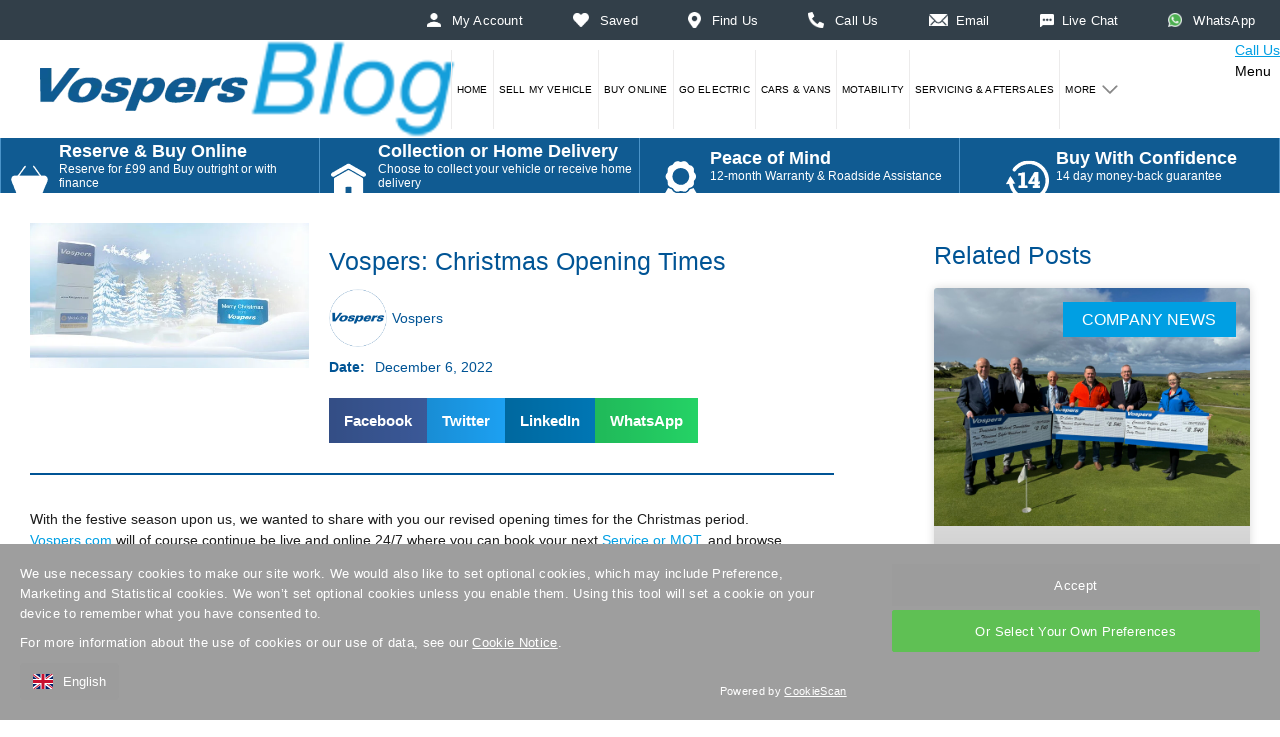

--- FILE ---
content_type: text/html; charset=UTF-8
request_url: https://blog.vospers.com/vospers-christmas-opening-times/
body_size: 30231
content:
<!DOCTYPE html><html lang="en-GB"><head><script data-no-optimize="1">var litespeed_docref=sessionStorage.getItem("litespeed_docref");litespeed_docref&&(Object.defineProperty(document,"referrer",{get:function(){return litespeed_docref}}),sessionStorage.removeItem("litespeed_docref"));</script> <meta charset="UTF-8" /><meta name="viewport" content="width=device-width, initial-scale=1.0"> <script type="litespeed/javascript">(function(html){html.className=html.className.replace(/\bno-js\b/,'js')})(document.documentElement)</script>  <script type="litespeed/javascript">window.lpTag=window.lpTag||{},'undefined'==typeof window.lpTag._tagCount?(window.lpTag={wl:lpTag.wl||null,scp:lpTag.scp||null,site:'85454285'||'',section:lpTag.section||'',tagletSection:lpTag.tagletSection||null,autoStart:lpTag.autoStart!==!1,ovr:lpTag.ovr||{},_v:'1.10.0',_tagCount:1,protocol:'https:',events:{bind:function(t,e,i){lpTag.defer(function(){lpTag.events.bind(t,e,i)},0)},trigger:function(t,e,i){lpTag.defer(function(){lpTag.events.trigger(t,e,i)},1)}},defer:function(t,e){0===e?(this._defB=this._defB||[],this._defB.push(t)):1===e?(this._defT=this._defT||[],this._defT.push(t)):(this._defL=this._defL||[],this._defL.push(t))},load:function(t,e,i){var n=this;setTimeout(function(){n._load(t,e,i)},0)},_load:function(t,e,i){var n=t;t||(n=this.protocol+'//'+(this.ovr&&this.ovr.domain?this.ovr.domain:'lptag.liveperson.net')+'/tag/tag.js?site='+this.site);var o=document.createElement('script');o.setAttribute('charset',e?e:'UTF-8'),i&&o.setAttribute('id',i),o.setAttribute('src',n),document.getElementsByTagName('head').item(0).appendChild(o)},init:function(){this._timing=this._timing||{},this._timing.start=(new Date).getTime();var t=this;window.attachEvent?window.attachEvent('onload',function(){t._domReady('domReady')}):(window.addEventListener('DOMContentLiteSpeedLoaded',function(){t._domReady('contReady')},!1),window.addEventListener('load',function(){t._domReady('domReady')},!1)),'undefined'===typeof window._lptStop&&this.load()},start:function(){this.autoStart=!0},_domReady:function(t){this.isDom||(this.isDom=!0,this.events.trigger('LPT','DOM_READY',{t:t})),this._timing[t]=(new Date).getTime()},vars:lpTag.vars||[],dbs:lpTag.dbs||[],ctn:lpTag.ctn||[],sdes:lpTag.sdes||[],hooks:lpTag.hooks||[],identities:lpTag.identities||[],ev:lpTag.ev||[]},lpTag.init()):window.lpTag._tagCount+=1</script> <meta name='robots' content='index, follow, max-image-preview:large, max-snippet:-1, max-video-preview:-1' /> <script data-cfasync="false" data-pagespeed-no-defer>var gtm4wp_datalayer_name = "dataLayer";
	var dataLayer = dataLayer || [];</script> <title>Vospers: Christmas Opening Times - Vospers Blog</title><meta name="description" content="With the festive season upon us, we wanted to share with you our revised opening times for the Christmas period." /><link rel="canonical" href="https://blog.vospers.com/vospers-christmas-opening-times/" /><meta property="og:locale" content="en_GB" /><meta property="og:type" content="article" /><meta property="og:title" content="Vospers: Christmas Opening Times - Vospers Blog" /><meta property="og:description" content="With the festive season upon us, we wanted to share with you our revised opening times for the Christmas period." /><meta property="og:url" content="https://blog.vospers.com/vospers-christmas-opening-times/" /><meta property="og:site_name" content="Vospers Blog" /><meta property="article:publisher" content="https://www.facebook.com/Vospers" /><meta property="article:published_time" content="2022-12-06T18:47:00+00:00" /><meta property="article:modified_time" content="2022-12-09T16:03:39+00:00" /><meta property="og:image" content="https://blog.vospers.com/app/uploads/2022/12/MicrosoftTeams-image-29.jpg" /><meta property="og:image:width" content="526" /><meta property="og:image:height" content="274" /><meta property="og:image:type" content="image/jpeg" /><meta name="author" content="Vospers" /><meta name="twitter:card" content="summary_large_image" /><meta name="twitter:creator" content="@vospersmotors" /><meta name="twitter:site" content="@vospersmotors" /><meta name="twitter:label1" content="Written by" /><meta name="twitter:data1" content="Vospers" /><meta name="twitter:label2" content="Estimated reading time" /><meta name="twitter:data2" content="1 minute" /> <script type="application/ld+json" class="yoast-schema-graph">{"@context":"https://schema.org","@graph":[{"@type":"Article","@id":"https://blog.vospers.com/vospers-christmas-opening-times/#article","isPartOf":{"@id":"https://blog.vospers.com/vospers-christmas-opening-times/"},"author":{"name":"Vospers","@id":"https://blog.vospers.com/#/schema/person/845909a96ffe0f7580bad7c06fee92b0"},"headline":"Vospers: Christmas Opening Times","datePublished":"2022-12-06T18:47:00+00:00","dateModified":"2022-12-09T16:03:39+00:00","mainEntityOfPage":{"@id":"https://blog.vospers.com/vospers-christmas-opening-times/"},"wordCount":123,"publisher":{"@id":"https://blog.vospers.com/#organization"},"image":{"@id":"https://blog.vospers.com/vospers-christmas-opening-times/#primaryimage"},"thumbnailUrl":"https://blog.vospers.com/app/uploads/2022/12/MicrosoftTeams-image-29.jpg","keywords":["Christmas","Christmas Opening Times","Opening Times","Vospers","Vospers News"],"articleSection":["Company News","Guides","News"],"inLanguage":"en-GB"},{"@type":"WebPage","@id":"https://blog.vospers.com/vospers-christmas-opening-times/","url":"https://blog.vospers.com/vospers-christmas-opening-times/","name":"Vospers: Christmas Opening Times - Vospers Blog","isPartOf":{"@id":"https://blog.vospers.com/#website"},"primaryImageOfPage":{"@id":"https://blog.vospers.com/vospers-christmas-opening-times/#primaryimage"},"image":{"@id":"https://blog.vospers.com/vospers-christmas-opening-times/#primaryimage"},"thumbnailUrl":"https://blog.vospers.com/app/uploads/2022/12/MicrosoftTeams-image-29.jpg","datePublished":"2022-12-06T18:47:00+00:00","dateModified":"2022-12-09T16:03:39+00:00","description":"With the festive season upon us, we wanted to share with you our revised opening times for the Christmas period.","breadcrumb":{"@id":"https://blog.vospers.com/vospers-christmas-opening-times/#breadcrumb"},"inLanguage":"en-GB","potentialAction":[{"@type":"ReadAction","target":["https://blog.vospers.com/vospers-christmas-opening-times/"]}]},{"@type":"ImageObject","inLanguage":"en-GB","@id":"https://blog.vospers.com/vospers-christmas-opening-times/#primaryimage","url":"https://blog.vospers.com/app/uploads/2022/12/MicrosoftTeams-image-29.jpg","contentUrl":"https://blog.vospers.com/app/uploads/2022/12/MicrosoftTeams-image-29.jpg","width":526,"height":274},{"@type":"BreadcrumbList","@id":"https://blog.vospers.com/vospers-christmas-opening-times/#breadcrumb","itemListElement":[{"@type":"ListItem","position":1,"name":"Home","item":"https://blog.vospers.com/"},{"@type":"ListItem","position":2,"name":"Vospers: Christmas Opening Times"}]},{"@type":"WebSite","@id":"https://blog.vospers.com/#website","url":"https://blog.vospers.com/","name":"Vospers Blog","description":"News, features, test drive reviews, and more, from Vospers","publisher":{"@id":"https://blog.vospers.com/#organization"},"potentialAction":[{"@type":"SearchAction","target":{"@type":"EntryPoint","urlTemplate":"https://blog.vospers.com/?s={search_term_string}"},"query-input":{"@type":"PropertyValueSpecification","valueRequired":true,"valueName":"search_term_string"}}],"inLanguage":"en-GB"},{"@type":"Organization","@id":"https://blog.vospers.com/#organization","name":"Vospers Blog","url":"https://blog.vospers.com/","logo":{"@type":"ImageObject","inLanguage":"en-GB","@id":"https://blog.vospers.com/#/schema/logo/image/","url":"https://blog.vospers.com/app/uploads/2022/07/cropped-vospers_logo.png","contentUrl":"https://blog.vospers.com/app/uploads/2022/07/cropped-vospers_logo.png","width":208,"height":43,"caption":"Vospers Blog"},"image":{"@id":"https://blog.vospers.com/#/schema/logo/image/"},"sameAs":["https://www.facebook.com/Vospers","https://x.com/vospersmotors"]},{"@type":"Person","@id":"https://blog.vospers.com/#/schema/person/845909a96ffe0f7580bad7c06fee92b0","name":"Vospers","image":{"@type":"ImageObject","inLanguage":"en-GB","@id":"https://blog.vospers.com/#/schema/person/image/","url":"https://secure.gravatar.com/avatar/3efbc2cf0e75b92b4032bb0221d96a32194008b08a4d6bcefcc41b6ab0b185b4?s=96&d=mm&r=g","contentUrl":"https://secure.gravatar.com/avatar/3efbc2cf0e75b92b4032bb0221d96a32194008b08a4d6bcefcc41b6ab0b185b4?s=96&d=mm&r=g","caption":"Vospers"},"url":"https://blog.vospers.com/author/vospers/"}]}</script> <link rel='dns-prefetch' href='//use.fontawesome.com' /><style id="litespeed-ccss">ul{box-sizing:border-box}:root{--wp--preset--font-size--normal:16px;--wp--preset--font-size--huge:42px}body{--wp--preset--color--black:#000;--wp--preset--color--cyan-bluish-gray:#abb8c3;--wp--preset--color--white:#fff;--wp--preset--color--pale-pink:#f78da7;--wp--preset--color--vivid-red:#cf2e2e;--wp--preset--color--luminous-vivid-orange:#ff6900;--wp--preset--color--luminous-vivid-amber:#fcb900;--wp--preset--color--light-green-cyan:#7bdcb5;--wp--preset--color--vivid-green-cyan:#00d084;--wp--preset--color--pale-cyan-blue:#8ed1fc;--wp--preset--color--vivid-cyan-blue:#0693e3;--wp--preset--color--vivid-purple:#9b51e0;--wp--preset--gradient--vivid-cyan-blue-to-vivid-purple:linear-gradient(135deg,rgba(6,147,227,1) 0%,#9b51e0 100%);--wp--preset--gradient--light-green-cyan-to-vivid-green-cyan:linear-gradient(135deg,#7adcb4 0%,#00d082 100%);--wp--preset--gradient--luminous-vivid-amber-to-luminous-vivid-orange:linear-gradient(135deg,rgba(252,185,0,1) 0%,rgba(255,105,0,1) 100%);--wp--preset--gradient--luminous-vivid-orange-to-vivid-red:linear-gradient(135deg,rgba(255,105,0,1) 0%,#cf2e2e 100%);--wp--preset--gradient--very-light-gray-to-cyan-bluish-gray:linear-gradient(135deg,#eee 0%,#a9b8c3 100%);--wp--preset--gradient--cool-to-warm-spectrum:linear-gradient(135deg,#4aeadc 0%,#9778d1 20%,#cf2aba 40%,#ee2c82 60%,#fb6962 80%,#fef84c 100%);--wp--preset--gradient--blush-light-purple:linear-gradient(135deg,#ffceec 0%,#9896f0 100%);--wp--preset--gradient--blush-bordeaux:linear-gradient(135deg,#fecda5 0%,#fe2d2d 50%,#6b003e 100%);--wp--preset--gradient--luminous-dusk:linear-gradient(135deg,#ffcb70 0%,#c751c0 50%,#4158d0 100%);--wp--preset--gradient--pale-ocean:linear-gradient(135deg,#fff5cb 0%,#b6e3d4 50%,#33a7b5 100%);--wp--preset--gradient--electric-grass:linear-gradient(135deg,#caf880 0%,#71ce7e 100%);--wp--preset--gradient--midnight:linear-gradient(135deg,#020381 0%,#2874fc 100%);--wp--preset--duotone--dark-grayscale:url('#wp-duotone-dark-grayscale');--wp--preset--duotone--grayscale:url('#wp-duotone-grayscale');--wp--preset--duotone--purple-yellow:url('#wp-duotone-purple-yellow');--wp--preset--duotone--blue-red:url('#wp-duotone-blue-red');--wp--preset--duotone--midnight:url('#wp-duotone-midnight');--wp--preset--duotone--magenta-yellow:url('#wp-duotone-magenta-yellow');--wp--preset--duotone--purple-green:url('#wp-duotone-purple-green');--wp--preset--duotone--blue-orange:url('#wp-duotone-blue-orange');--wp--preset--font-size--small:13px;--wp--preset--font-size--medium:20px;--wp--preset--font-size--large:36px;--wp--preset--font-size--x-large:42px}*,:after,:before{box-sizing:border-box}:after,:before{text-decoration:inherit;vertical-align:inherit}html{line-height:1.5;-moz-tab-size:4;-o-tab-size:4;tab-size:4;-ms-text-size-adjust:100%;-webkit-text-size-adjust:100%;word-break:break-word}body{margin:0}h1{font-size:2em;margin:.67em 0}ul ul{margin:0}nav ul{list-style:none;padding:0}a{background-color:transparent}strong{font-weight:bolder}img{vertical-align:middle}img{border-style:none}::-webkit-inner-spin-button,::-webkit-outer-spin-button{height:auto}::-webkit-input-placeholder{color:inherit;opacity:.54}::-webkit-search-decoration{-webkit-appearance:none}::-webkit-file-upload-button{-webkit-appearance:button;font:inherit}::-moz-focus-inner{border-style:none;padding:0}:-moz-focusring{outline:1px dotted ButtonText}:-moz-ui-invalid{box-shadow:none}[tabindex],a{touch-action:manipulation}html{font-family:system-ui,-apple-system,Segoe UI,Roboto,Ubuntu,Cantarell,Noto Sans,sans-serif,Apple Color Emoji,Segoe UI Emoji,Segoe UI Symbol,Noto Color Emoji}::-ms-expand{display:none}:-ms-input-placeholder{color:rgba(0,0,0,.54)}.menu{list-style:none;padding:0;margin:0}.menu li{font-family:inherit;position:relative}.menu li a{color:inherit;text-decoration:none;position:relative;white-space:nowrap}.menu .sub-menu{display:none}.container_wrap{display:grid;grid-gap:0 15px}.container_wrap .container{grid-column:2/3}.site-header{position:relative}.site-header .site-logo{display:inline-block;max-width:300px;position:relative;height:100%;width:100%}.site-header .site-logo img{width:100%;height:auto}.site-header .header-nav .menu{display:flex}.site-header .header-nav .menu .menu-item{margin:0 4px}.site-header .main-nav .menu{display:flex;flex-wrap:wrap}.site-header .main-nav .menu .menu-item{margin:0 7px}.site-header .main-nav .menu .menu-item a{white-space:nowrap;display:block;color:inherit;z-index:39}.site-header .main-nav .menu-item-has-children .sub-menu{display:block;visibility:hidden;opacity:0;position:absolute;flex-direction:column;z-index:30;padding:0}.site-header .main-nav .menu-item-has-children .sub-menu .menu-item{margin:0;padding:0}.site-header .main-nav .menu-item-has-children .sub-menu .menu-item a{display:block;padding:8px 12px}.site-header #navicon{display:none;width:38px;height:28px;position:relative;margin:10px;transform:rotate(0deg)}.site-header #navicon span{display:block;position:absolute;height:4px;width:100%;border-radius:9px;opacity:1;left:0;transform:rotate(0deg)}.site-header #navicon span:first-child{top:0}.site-header #navicon span:nth-child(2),.site-header #navicon span:nth-child(3){top:12px}.site-header #navicon span:nth-child(4){top:24px}.mobile-nav .menu-arrow{display:none;position:absolute;right:0;top:0;z-index:40}.mobile-nav .menu-arrow .fa-chevron-right{display:none;color:inherit}.mobile-nav .menu-item-has-children .menu-arrow{display:inline-block}.mobile-nav .menu-item-has-children .menu-arrow .fa-chevron-right{display:initial;transform:rotate(0)}@media (max-width:1023px){.site-header #navicon{display:inline-block}.site-header .main-nav{display:none}}@media (min-width:1024px){.mobile-nav{display:none!important}}body{font-family:Helvetica}::-webkit-input-placeholder{font-family:Helvetica}:-moz-placeholder,::-moz-placeholder{font-family:Helvetica}:-ms-input-placeholder{font-family:Helvetica}.mobile-nav{display:none}.whats_app_container{position:fixed;top:0;width:90%;max-width:485px;box-shadow:0 2px 10px rgba(0,0,0,.2);background:#fff;text-align:left;right:-100vw;left:auto;display:block!important;z-index:2000;height:100%!important;z-index:999999;border-left:1px solid #888;font-weight:500;font-size:.875rem}.whats_app_container .title_container h3{z-index:5;line-height:normal;font-family:Poppins,arial,verdana,helvetica,sans-serif;color:#000;font-weight:600;border-bottom:1px solid #f8f8f8;font-size:calc(15.38462px + .60096vw);min-height:68px;padding:20px 30px 10px;margin:0}.whats_app_container .title_container .menu_title_container{display:flex;justify-content:space-between;align-items:center;color:#444}.whats_app_container .title_container .menu_title_container .close_icon_container{font-weight:200;background-color:#f8f8f8;border-radius:50%;padding:5px;margin-right:20px}.whats_app_container .title_container .menu_title_container .close_icon_container .close_icon{display:flex;background-image:url(/app/themes/gsl-child/assets/img/icons/close-icon.png);background-size:cover;background-repeat:no-repeat;width:11px;height:11px}.whats_app_container .content_container{padding:20px 30px}.whats_app_container .content_container .whats_app_paragraph{width:100%;font-weight:400;padding-inline:10px;color:#444;margin:0}.whats_app_container .content_container .scan_text{margin-top:30px;margin-bottom:10px;text-align:center;text-decoration:underline;color:#444}.whats_app_container .content_container .qr_image{text-align:center;padding-inline:10px}.whats_app_container .content_container .alternative_container{margin-top:30px;text-align:center;padding-inline:10px}.whats_app_container .content_container .alternative_container .altenative_title{font-weight:400;color:#444}.whats_app_container .content_container .alternative_container .altenative_number{font-size:24px;margin-top:20px;color:#444}.mobile_menu_container{display:none;position:fixed;top:0;width:90%;max-width:485px;box-shadow:0 2px 10px rgba(0,0,0,.2);background:#fff;text-align:left;right:-100vw;left:auto;display:block!important;z-index:2000;height:calc(100% - 45px)!important;z-index:999999;border-left:1px solid #888;font-weight:500;font-size:.875rem}.mobile_menu_container .close_icon_container{font-weight:200;background-color:#f8f8f8;border-radius:50%;padding:5px}.mobile_menu_container .close_icon_container .close_icon{display:flex;background-image:url(/app/themes/gsl-child/assets/img/icons/close-icon.png);background-size:cover;background-repeat:no-repeat;width:11px;height:11px}.mobile_menu_container .mobile-nav{display:block}.mobile_menu_container .menu_title_container{display:flex;justify-content:space-between;height:68px;padding:20px 30px 10px;align-items:center}.mobile_menu_container .menu_title_container h3{font-weight:600;font-size:calc(15.38462px + .60096vw)}.mobile_menu_container .serach_valuation_container{position:absolute;bottom:0;display:flex;justify-content:space-between;width:100%}.mobile_menu_container .serach_valuation_container a{width:50%;text-decoration:none;padding:0;padding-inline:5px;border-radius:0;font-size:13px;font-family:Arial;line-height:49px;background:#eaeaea;color:#000;box-shadow:none;text-align:center;border:0;border-left:1px solid #d1d1d1;letter-spacing:0;max-width:none;font-weight:600;display:flex;align-items:center;justify-content:center}.mobile_menu_container .serach_valuation_container a .valuation_icon{display:flex;background-image:url(/app/themes/gsl-child/assets/img/icons/Group\ 73.png);background-size:cover;background-repeat:no-repeat;width:15px;height:15px;margin-right:7px}.mobile_menu_container .serach_valuation_container a .search_icon{display:flex;background-image:url(/app/themes/gsl-child/assets/img/icons/Icon\ metro-search.png);background-size:cover;background-repeat:no-repeat;width:15px;height:15px;margin-right:7px}.mobile_menu_container li.menu-item{padding:15px 20px}.mobile_menu_container .sub-menu:before{content:"";height:1px;background-color:#f8f8f8;width:100%;position:absolute;left:0;right:0;z-index:9999;margin-top:-3px;margin-bottom:10px}.mobile_menu_container .sub-menu li.menu-item{border-bottom:1px solid #f8f8f8!important}.mobile_menu_container .sub-menu li.menu-item:first-child{margin-top:18px}.mobile_menu_container .sub-menu li.menu-item:last-child{border-bottom:0!important}.mobile_menu_container .sub-menu li.menu-item:before{content:"-";display:inline-block;vertical-align:middle;margin-right:10px}.mobile_menu_container ul.menu li.menu-item{display:block;background:#fff;color:#000;font-size:.875rem;position:relative;border-bottom:1px solid #f8f8f8}.mobile_menu_container ul.menu li.menu-item.menu-item-has-children .menu-arrow{height:52px;z-index:40;width:50px;display:flex;justify-content:center;align-items:center;border:1px solid #f8f8f8;border-bottom:0}.mobile_menu_container ul.menu li.menu-item.menu-item-has-children .menu-arrow .menu_arrow_icon{display:flex;background-image:url(/app/themes/gsl-child/assets/img/icons/down-chevron.png);background-repeat:no-repeat;background-size:cover;width:18px;height:12px}.mobile_menu_container ul.menu li.menu-item a{text-decoration:none;padding:0!important}.site-header{position:-webkit-sticky;position:sticky;top:0;z-index:99999}.mobile_bottom_menu{display:none;position:fixed;bottom:0;width:100%;z-index:999999;background-color:#fff}@media only screen and (max-width:978px){.mobile_bottom_menu{display:flex}}.mobile_bottom_menu a{text-decoration:none;color:#000!important;width:25%;display:flex;align-items:center;justify-content:center;font-size:11px;border:1px solid #d8d8d8;flex-direction:column}.mobile_bottom_menu a .mobile_icons{display:flex;border-radius:3px;background-size:cover;width:15px;height:15px}.mobile_bottom_menu a .email_icon{width:15px;height:11px;margin-bottom:4px;background-image:url(/app/themes/gsl-child/assets/img/icons/Icon\ ionic-ios-mail-black.png)}.mobile_bottom_menu a .phone_icon{background-image:url(/app/themes/gsl-child/assets/img/icons/Icon\ awesome-phone-alt-black.png)}.mobile_bottom_menu a .whatsapp_icon{background-image:url(/app/themes/gsl-child/assets/img/icons/Icon\ awesome-whatsapp.png)}.mobile_bottom_menu .navicon_container{border:1px solid #d8d8d8;display:flex;align-items:center;flex-direction:column;width:25%;font-size:11px}.mobile_bottom_menu .navicon_container div#navicon{width:25px;height:19px;margin-bottom:-2px}.mobile_bottom_menu .navicon_container div#navicon span{background-color:#000;max-width:30px;height:3px}.mobile_bottom_menu .navicon_container div#navicon span:first-child{top:0}.mobile_bottom_menu .navicon_container div#navicon span:nth-child(2),.mobile_bottom_menu .navicon_container div#navicon span:nth-child(3){top:6px}.mobile_bottom_menu .navicon_container div#navicon span:nth-child(4){top:12px}.site-header .upper.container_wrap{background-color:#323f49;grid-gap:0}@media only screen and (max-width:978px){.site-header .upper.container_wrap{display:none}}.site-header .upper.container_wrap .container{padding-left:65px;display:flex;justify-content:flex-end}.site-header .upper.container_wrap .container .header-nav{color:#fff}.site-header .upper.container_wrap .container .header-nav .menu .menu-item{height:40px;display:flex;align-items:center;margin:0}.site-header .upper.container_wrap .container .header-nav .menu .menu-item a{padding:3px 25px;font-size:.8125rem;letter-spacing:.2px;display:flex;align-items:center}.site-header .upper.container_wrap .container .header-nav .menu .menu-item a:before{content:"";height:14px;width:14px;padding-right:5px;background-size:cover;margin-right:11px}.site-header .upper.container_wrap .container .header-nav .menu .menu-item.account_icon a:before{background-image:url(/app/themes/gsl-child/assets/img/icons/Icon\ ionic-md-person.png)}.site-header .upper.container_wrap .container .header-nav .menu .menu-item.whats_app a:before{background-image:url(/app/themes/gsl-child/assets/img/icons/whatsapp.png)}.site-header .upper.container_wrap .container .header-nav .menu .menu-item.saved_icon a:before{width:16px;background-image:url(/app/themes/gsl-child/assets/img/icons/Icon\ awesome-heart.png)}.site-header .upper.container_wrap .container .header-nav .menu .menu-item.find_us_icon a:before{width:13px;height:16px;background-image:url(/app/themes/gsl-child/assets/img/icons/Icon\ awesome-map-marker-alt.png)}.site-header .upper.container_wrap .container .header-nav .menu .menu-item.call_us_icon a:before{width:16px;height:16px;background-image:url(/app/themes/gsl-child/assets/img/icons/Icon\ awesome-phone-alt.png)}.site-header .upper.container_wrap .container .header-nav .menu .menu-item.email_icon a:before{width:19px;height:12px;margin-right:8px;background-image:url(/app/themes/gsl-child/assets/img/icons/Icon\ ionic-ios-mail.png)}.site-header .upper.container_wrap .container .header-nav .menu .menu-item.live_chat_icon a:before{width:14px;height:13px;margin-right:8px;background-image:url(/app/themes/gsl-child/assets/img/icons/Subtraction\ 1.png)}.site-header .main.container_wrap{grid-gap:0;position:relative;top:0;background-color:#fff}.site-header .main.container_wrap .container{display:flex;justify-content:space-between;padding-left:65px}@media only screen and (max-width:1600px){.site-header .main.container_wrap .container{padding-left:40px}}@media only screen and (max-width:978px){.site-header .main.container_wrap .container{padding-left:20px}}.site-header .main.container_wrap .container .mobile_account_btn{align-items:center;flex-direction:column;justify-content:center;margin:0;padding:0;text-align:center;font-weight:400;display:none;font-size:12px;font-family:Arial;color:#000;width:65px;height:79px;border:1px solid #f8f8f8}@media only screen and (max-width:978px){.site-header .main.container_wrap .container .mobile_account_btn{display:flex}}.site-header .main.container_wrap .container .mobile_account_btn .account_link{text-decoration:none;font-size:12px;color:#000}.site-header .main.container_wrap .container .mobile_account_btn .account_icon{width:16px;height:16px;background-size:cover;background-image:url(/app/themes/gsl-child/assets/img/icons/Icon\ ionic-md-person-black.png)}.site-header .main.container_wrap .container .site-logo{display:flex;align-items:center}@media only screen and (max-width:1200px){.site-header .main.container_wrap .container .site-logo{max-width:104px}}@media only screen and (max-width:978px){.site-header .main.container_wrap .container .site-logo a{height:79px;display:flex;align-items:center}}.site-header .main.container_wrap .container .site-logo a img{width:208px}@media only screen and (max-width:1200px){.site-header .main.container_wrap .container .site-logo a img{width:104px}}@media only screen and (max-width:978px){.site-header .main.container_wrap .container .site-logo a img{width:unset}}@media only screen and (max-width:600px){.site-header .main.container_wrap .container .site-logo a img{width:130px}}.site-header .main.container_wrap .container .main-nav_wrap{display:flex;align-items:center}@media only screen and (max-width:978px){.site-header .main.container_wrap .container .main-nav_wrap{display:none}}.site-header .main.container_wrap .container .main-nav_wrap #navicon{display:none}@media only screen and (max-width:978px){.site-header .main.container_wrap .container .main-nav_wrap #navicon{display:block}}.site-header .main.container_wrap .container .main-nav_wrap nav.main-nav{display:block}@media only screen and (max-width:978px){.site-header .main.container_wrap .container .main-nav_wrap nav.main-nav{display:none}}.site-header .main.container_wrap .container .main-nav_wrap nav.main-nav ul.menu li.menu-item{border-left:1px solid #ecebeb;margin:0;letter-spacing:.2px}.site-header .main.container_wrap .container .main-nav_wrap nav.main-nav ul.menu li.menu-item.more_icon>a{display:flex;align-items:center}.site-header .main.container_wrap .container .main-nav_wrap nav.main-nav ul.menu li.menu-item.more_icon>a:after{content:"";width:17px;margin-left:6px;height:9px;background-image:url(/app/themes/gsl-child/assets/img/icons/Icon\ feather-chevron-down.png);background-size:contain;background-repeat:no-repeat}.site-header .main.container_wrap .container .main-nav_wrap nav.main-nav ul.menu li.menu-item .sub-menu{right:0;width:200px;background-color:#fff}.site-header .main.container_wrap .container .main-nav_wrap nav.main-nav ul.menu li.menu-item .sub-menu li.menu-item{color:#000;border-bottom:1px solid #ecebeb}.site-header .main.container_wrap .container .main-nav_wrap nav.main-nav ul.menu li.menu-item .sub-menu li.menu-item a{line-height:normal;padding:15px 20px;font-weight:500;font-size:13px}@media only screen and (max-width:1600px){.site-header .main.container_wrap .container .main-nav_wrap nav.main-nav ul.menu li.menu-item .sub-menu li.menu-item a{font-size:10px}}.site-header .main.container_wrap .container .main-nav_wrap nav.main-nav ul.menu li.menu-item .sub-menu li.menu-item a:before{content:"";display:none}.site-header .main.container_wrap .container .main-nav_wrap nav.main-nav ul.menu li.menu-item a{font-weight:500;font-size:13px;padding:0 15px;line-height:79px}@media only screen and (max-width:1600px){.site-header .main.container_wrap .container .main-nav_wrap nav.main-nav ul.menu li.menu-item a{font-size:10px;padding:0 5px}}.site-header .main.container_wrap .container .main-nav_wrap nav.main-nav ul.menu li.menu-item a:before{content:"";display:block;position:absolute;bottom:0;height:5px;background:#0f5b92;left:0;right:100%}.site-header .lower.container_wrap{grid-gap:0;background-color:#105b92}.site-header .lower.container_wrap .container .container-wrap.ticker_container,.site-header .lower.container_wrap .main-nav_wrap{display:none}@media only screen and (max-width:767px){.site-header .lower.container_wrap .container .container-wrap.ticker_container{position:fixed;top:79px;z-index:999;max-width:100%;margin:0 auto;left:0;overflow:hidden;display:block}}@media only screen and (max-width:767px){.site-header .lower.container_wrap .container .container-wrap.pills_container{display:none}}.site-header .lower.container_wrap .container .container-wrap .container .row .pills_container{background-color:#105b92}.site-header .lower.container_wrap .container .container-wrap .container .row .pills_container .pills{display:flex;justify-content:center}.site-header .lower.container_wrap .container .container-wrap .container .row .pills_container .pills .pills__item{padding:8px 20px;width:25%;display:flex;justify-content:center;border-right:1px solid #4b94c9}@media only screen and (max-width:1600px){.site-header .lower.container_wrap .container .container-wrap .container .row .pills_container .pills .pills__item{padding:3px 5px}}@media only screen and (max-width:978px){.site-header .lower.container_wrap .container .container-wrap .container .row .pills_container .pills .pills__item{padding:3px 5px}}.site-header .lower.container_wrap .container .container-wrap .container .row .pills_container .pills .pills__item:first-child{border-left:1px solid #4b94c9}.site-header .lower.container_wrap .container .container-wrap .container .row .pills_container .pills .pills__item a{text-decoration:none;display:flex;flex-direction:column;justify-content:center}.site-header .lower.container_wrap .container .container-wrap .container .row .pills_container .pills .pills__item .icon{font-style:normal;display:inline-block;vertical-align:middle;line-height:normal;font-size:16px}.site-header .lower.container_wrap .container .container-wrap .container .row .pills_container .pills .pills__item .icon:before{position:relative;color:#fff;top:-4px;margin-right:5px;margin-left:0;content:"";display:block;width:48px;height:48px;background:url(/app/themes/gsl-child/assets/img/sprite-covid.png) 0 0 no-repeat}@media only screen and (max-width:1294px){.site-header .lower.container_wrap .container .container-wrap .container .row .pills_container .pills .pills__item .icon:before{top:12px}}@media only screen and (max-width:1200px){.site-header .lower.container_wrap .container .container-wrap .container .row .pills_container .pills .pills__item .icon:before{top:3px}}@media only screen and (max-width:978px){.site-header .lower.container_wrap .container .container-wrap .container .row .pills_container .pills .pills__item .icon:before{top:-3px}}.site-header .lower.container_wrap .container .container-wrap .container .row .pills_container .pills .pills__item .icon.icon-confidence:before{background-position:-144px -44px}.site-header .lower.container_wrap .container .container-wrap .container .row .pills_container .pills .pills__item .icon.icon-peace:before{background-position:-192px -44px}.site-header .lower.container_wrap .container .container-wrap .container .row .pills_container .pills .pills__item .icon.icon-delivery:before{background-position:-96px -44px}.site-header .lower.container_wrap .container .container-wrap .container .row .pills_container .pills .pills__item .icon.icon-basket:before{background-position:-48px -44px}.site-header .lower.container_wrap .container .container-wrap .container .row .pills_container .pills .pills__item span{color:#fff;font-size:18px;font-weight:700;line-height:normal;text-transform:none}@media only screen and (max-width:1200px){.site-header .lower.container_wrap .container .container-wrap .container .row .pills_container .pills .pills__item span{font-size:16px}}@media only screen and (max-width:978px){.site-header .lower.container_wrap .container .container-wrap .container .row .pills_container .pills .pills__item span{font-size:12px}}.site-header .lower.container_wrap .container .container-wrap .container .row .pills_container .pills .pills__item span.content{display:block;font-size:12px;font-weight:400;line-height:14px}@media only screen and (max-width:978px){.site-header .lower.container_wrap .container .container-wrap .container .row .pills_container .pills .pills__item span.content{display:none}}.site-header .lower.container_wrap .container .container-wrap .container_ticker{margin:0 auto;width:auto;max-width:none}.site-header .lower.container_wrap .container .container-wrap .container_ticker .row{margin:0 auto;margin-inline:auto}.site-header .lower.container_wrap .container .container-wrap .container_ticker .row .ticker-wrap{z-index:9999999;width:100%;overflow:hidden;background-color:#105b92;padding-left:100%;height:50px;box-sizing:content-box}.site-header .lower.container_wrap .container .container-wrap .container_ticker .row .ticker-wrap .ticker{display:inline-block;line-height:50px;white-space:nowrap;padding-right:100%;-webkit-animation-iteration-count:infinite;animation-iteration-count:infinite;-webkit-animation-timing-function:linear;animation-timing-function:linear;-webkit-animation-name:ticker;animation-name:ticker;-webkit-animation-duration:15s;animation-duration:15s;height:50px;box-sizing:content-box}.site-header .lower.container_wrap .container .container-wrap .container_ticker .row .ticker-wrap .ticker .ticker__item{display:inline-block}.site-header .lower.container_wrap .container .container-wrap .container_ticker .row .ticker-wrap .ticker .ticker__item a{text-decoration:none}.site-header .lower.container_wrap .container .container-wrap .container_ticker .row .ticker-wrap .ticker .ticker__item .icon{font-style:normal;display:inline-block;vertical-align:middle;line-height:normal;font-size:18px}.site-header .lower.container_wrap .container .container-wrap .container_ticker .row .ticker-wrap .ticker .ticker__item .icon:before{position:relative;color:#fff;top:-4px;margin:auto 5px auto 0;content:"";display:block;width:48px;height:48px;background:url(/app/themes/gsl-child/assets/img/sprite-covid.png) 0 0 no-repeat}.site-header .lower.container_wrap .container .container-wrap .container_ticker .row .ticker-wrap .ticker .ticker__item .icon.icon-confidence:before{background-position:-144px -44px}.site-header .lower.container_wrap .container .container-wrap .container_ticker .row .ticker-wrap .ticker .ticker__item .icon.icon-peace:before{background-position:-192px -44px}.site-header .lower.container_wrap .container .container-wrap .container_ticker .row .ticker-wrap .ticker .ticker__item .icon.icon-delivery:before{background-position:-96px -44px}.site-header .lower.container_wrap .container .container-wrap .container_ticker .row .ticker-wrap .ticker .ticker__item .icon.icon-basket:before{background-position:-48px -44px}.site-header .lower.container_wrap .container .container-wrap .container_ticker .row .ticker-wrap .ticker .ticker__item span{color:#fff;font-size:18px;font-weight:700;text-transform:none}@media only screen and (max-width:978px){.site-header .lower.container_wrap .container .container-wrap .container_ticker .row .ticker-wrap .ticker .ticker__item span.content{display:none}}@media only screen and (max-width:978px){.site-header .lower.container_wrap .container .container-wrap .container_ticker .row .ticker-wrap .ticker .ticker__item{padding:0 2rem}}@-webkit-keyframes ticker{0%{transform:translateZ(0);visibility:visible}to{transform:translate3d(-100%,0,0)}}@keyframes ticker{0%{transform:translateZ(0);visibility:visible}to{transform:translate3d(-100%,0,0)}}.site-footer .main .container .col{width:33.3%;padding-left:30px;padding-right:30px;font-weight:500;color:#fff;min-width:380px}@media only screen and (max-width:1245px){.site-footer .main .container .col{width:50%}}@media only screen and (max-width:768px){.site-footer .main .container .col{width:100%;padding:0;margin-top:15px}}.site-footer .main .container .col:first-child{display:none;width:100%;font-weight:500;color:#fff;min-width:380px}@media only screen and (max-width:768px){.site-footer .main .container .col:first-child{display:flex}}.site-footer .main .container .col a{color:#fff}.site-footer .main .container .back_to_top_btn{text-decoration:none;font-size:14px;display:flex;align-items:center;gap:10px;background:0 0;border-radius:0;font-weight:400;position:relative;text-transform:none;line-height:54px;padding-left:30px;padding-right:30px;border:1px solid hsla(0,0%,100%,.08);border-top:0;border-bottom:0;color:#fff}.site-footer .main .container .back_to_top_btn .back_to_top_icon{display:flex;width:15px;height:10px;background-image:url(/app/themes/gsl-child/assets/img/icons/down-chevron.png);background-size:cover;transform:rotate(180deg);background-repeat:no-repeat}.site-footer .lower .container #block-25 p{display:none}.fa,.fas{-moz-osx-font-smoothing:grayscale;-webkit-font-smoothing:antialiased;display:inline-block;font-style:normal;font-variant:normal;text-rendering:auto;line-height:1}.fa-angle-left:before{content:"\f104"}.fa-angle-right:before{content:"\f105"}.fa-chevron-right:before{content:"\f054"}.fa,.fas{font-family:"Font Awesome 5 Free"}.fa,.fas{font-weight:900}.elementor-screen-only{position:absolute;top:-10000em;width:1px;height:1px;margin:-1px;padding:0;overflow:hidden;clip:rect(0,0,0,0);border:0}.elementor{-webkit-hyphens:manual;-ms-hyphens:manual;hyphens:manual}.elementor *,.elementor :after,.elementor :before{-webkit-box-sizing:border-box;box-sizing:border-box}.elementor a{-webkit-box-shadow:none;box-shadow:none;text-decoration:none}.elementor img{height:auto;max-width:100%;border:none;border-radius:0;-webkit-box-shadow:none;box-shadow:none}.elementor-widget-wrap .elementor-element.elementor-widget__width-auto{max-width:100%}.elementor-element{--flex-direction:initial;--flex-wrap:initial;--justify-content:initial;--align-items:initial;--align-content:initial;--gap:initial;--flex-basis:initial;--flex-grow:initial;--flex-shrink:initial;--order:initial;--align-self:initial;-webkit-box-orient:vertical;-webkit-box-direction:normal;-ms-flex-direction:var(--flex-direction);flex-direction:var(--flex-direction);-ms-flex-wrap:var(--flex-wrap);flex-wrap:var(--flex-wrap);-webkit-box-pack:var(--justify-content);-ms-flex-pack:var(--justify-content);justify-content:var(--justify-content);-webkit-box-align:var(--align-items);-ms-flex-align:var(--align-items);align-items:var(--align-items);-ms-flex-line-pack:var(--align-content);align-content:var(--align-content);gap:var(--gap);-ms-flex-preferred-size:var(--flex-basis);flex-basis:var(--flex-basis);-webkit-box-flex:var(--flex-grow);-ms-flex-positive:var(--flex-grow);flex-grow:var(--flex-grow);-ms-flex-negative:var(--flex-shrink);flex-shrink:var(--flex-shrink);-webkit-box-ordinal-group:var(--order);-ms-flex-order:var(--order);order:var(--order);-ms-flex-item-align:var(--align-self);align-self:var(--align-self)}@media (max-width:1024px){.elementor-tablet-align-center{text-align:center}}:root{--page-title-display:block}.elementor-page-title{display:var(--page-title-display)}.elementor-section{position:relative}.elementor-section .elementor-container{display:-webkit-box;display:-ms-flexbox;display:flex;margin-right:auto;margin-left:auto;position:relative}@media (max-width:1024px){.elementor-section .elementor-container{-ms-flex-wrap:wrap;flex-wrap:wrap}}.elementor-section.elementor-section-boxed>.elementor-container{max-width:1140px}.elementor-widget-wrap{position:relative;width:100%;-ms-flex-wrap:wrap;flex-wrap:wrap;-ms-flex-line-pack:start;align-content:flex-start}.elementor:not(.elementor-bc-flex-widget) .elementor-widget-wrap{display:-webkit-box;display:-ms-flexbox;display:flex}.elementor-widget-wrap>.elementor-element{width:100%}.elementor-widget{position:relative}.elementor-widget:not(:last-child){margin-bottom:20px}.elementor-widget:not(:last-child).elementor-widget__width-auto{margin-bottom:0}.elementor-column{min-height:1px}.elementor-column{position:relative;display:-webkit-box;display:-ms-flexbox;display:flex}.elementor-column-gap-default>.elementor-column>.elementor-element-populated{padding:10px}@media (min-width:768px){.elementor-column.elementor-col-50{width:50%}}@media (max-width:767px){.elementor-column{width:100%}}ul.elementor-icon-list-items.elementor-inline-items{display:-webkit-box;display:-ms-flexbox;display:flex;-ms-flex-wrap:wrap;flex-wrap:wrap}ul.elementor-icon-list-items.elementor-inline-items .elementor-inline-item{word-break:break-word}.elementor-grid{display:grid;grid-column-gap:var(--grid-column-gap);grid-row-gap:var(--grid-row-gap)}.elementor-grid .elementor-grid-item{min-width:0}.elementor-grid-0 .elementor-grid{display:inline-block;width:100%;word-spacing:var(--grid-column-gap);margin-bottom:calc(-1*var(--grid-row-gap))}.elementor-grid-0 .elementor-grid .elementor-grid-item{display:inline-block;margin-bottom:var(--grid-row-gap);word-break:break-word}.elementor-grid-1 .elementor-grid{grid-template-columns:repeat(1,1fr)}@media (max-width:1024px){.elementor-grid-tablet-3 .elementor-grid{grid-template-columns:repeat(3,1fr)}}@media (max-width:767px){.elementor-grid-mobile-1 .elementor-grid{grid-template-columns:repeat(1,1fr)}}.elementor .elementor-element ul.elementor-icon-list-items{padding:0}@media (min-width:768px) and (max-width:1024px){.elementor .elementor-hidden-tablet{display:none}}@media (min-width:1025px) and (max-width:99999px){.elementor .elementor-hidden-desktop{display:none}}.elementor-kit-4{--e-global-color-primary:#6ec1e4;--e-global-color-secondary:#54595f;--e-global-color-text:#7a7a7a;--e-global-color-accent:#61ce70;--e-global-color-d1df35a:#1e1e1e;--e-global-color-ffe85de:#fff;--e-global-color-466ae6d:#005495;--e-global-color-673eafb:#fcfcfc;--e-global-color-05456a4:#ededed;--e-global-color-7b1e903:#009fe3;font-family:"Poppins",Sans-serif;font-size:14px}.elementor-kit-4 a{color:var(--e-global-color-7b1e903)}.elementor-kit-4 h1{font-family:"Poppins",Sans-serif;font-size:35px;font-weight:500}.elementor-kit-4 h2{font-family:"Poppins",Sans-serif;font-size:27px;font-weight:500}.elementor-kit-4 h3{font-family:"Poppins",Sans-serif;font-weight:500;text-transform:uppercase;letter-spacing:1.5px}.elementor-section.elementor-section-boxed>.elementor-container{max-width:1750px}.elementor-widget:not(:last-child){margin-bottom:20px}.elementor-element{--widgets-spacing:20px}@media (max-width:1024px){.elementor-section.elementor-section-boxed>.elementor-container{max-width:1024px}}@media (max-width:767px){.elementor-section.elementor-section-boxed>.elementor-container{max-width:767px}}.elementor-widget-heading .elementor-heading-title{color:var(--e-global-color-primary)}.elementor-widget-divider{--divider-color:var(--e-global-color-secondary)}.elementor-widget-theme-post-title .elementor-heading-title{color:var(--e-global-color-primary)}.elementor-widget-theme-post-content{color:var(--e-global-color-text)}.elementor-widget-posts .elementor-post__title,.elementor-widget-posts .elementor-post__title a{color:var(--e-global-color-secondary)}.elementor-widget-posts .elementor-post__card .elementor-post__badge{background-color:var(--e-global-color-accent)}.elementor-widget-post-navigation span.post-navigation__prev--label{color:var(--e-global-color-text)}.elementor-widget-post-navigation span.post-navigation__next--label{color:var(--e-global-color-text)}.elementor-widget-post-info .elementor-icon-list-text{color:var(--e-global-color-secondary)}.elementor-100 .elementor-element.elementor-element-5292733>.elementor-element-populated{margin:0 50px 0 0;--e-column-margin-right:50px;--e-column-margin-left:0px;padding:0}.elementor-100 .elementor-element.elementor-element-7a08447>.elementor-element-populated{padding:0}.elementor-100 .elementor-element.elementor-element-788916e{text-align:left}.elementor-100 .elementor-element.elementor-element-d053255.elementor-column.elementor-element[data-element_type="column"]>.elementor-widget-wrap.elementor-element-populated{align-content:flex-start;align-items:flex-start}.elementor-100 .elementor-element.elementor-element-d053255>.elementor-widget-wrap>.elementor-widget:not(.elementor-widget__width-auto):not(.elementor-widget__width-initial):not(:last-child):not(.elementor-absolute){margin-bottom:10px}.elementor-100 .elementor-element.elementor-element-d053255>.elementor-element-populated{padding:0 0 0 20px}.elementor-100 .elementor-element.elementor-element-a08f59c .elementor-heading-title{color:var(--e-global-color-466ae6d);font-size:25px;text-transform:none;line-height:36px}.elementor-100 .elementor-element.elementor-element-a08f59c>.elementor-widget-container{padding:20px 0 0}.elementor-100 .elementor-element.elementor-element-49fd7440 .elementor-icon-list-items.elementor-inline-items .elementor-icon-list-item{margin-right:calc(20px/2);margin-left:calc(20px/2)}.elementor-100 .elementor-element.elementor-element-49fd7440 .elementor-icon-list-items.elementor-inline-items{margin-right:calc(-20px/2);margin-left:calc(-20px/2)}body:not(.rtl) .elementor-100 .elementor-element.elementor-element-49fd7440 .elementor-icon-list-items.elementor-inline-items .elementor-icon-list-item:after{right:calc(-20px/2)}.elementor-100 .elementor-element.elementor-element-49fd7440 .elementor-icon-list-icon{width:58px}.elementor-100 .elementor-element.elementor-element-49fd7440 .elementor-icon-list-text{color:var(--e-global-color-466ae6d)}.elementor-100 .elementor-element.elementor-element-284617a .elementor-heading-title{color:var(--e-global-color-466ae6d);font-weight:700;line-height:20px}.elementor-100 .elementor-element.elementor-element-284617a>.elementor-widget-container{padding:0 10px 0 0}.elementor-100 .elementor-element.elementor-element-284617a{width:auto;max-width:auto}.elementor-100 .elementor-element.elementor-element-55f4cfc .elementor-icon-list-items.elementor-inline-items .elementor-icon-list-item{margin-right:calc(20px/2);margin-left:calc(20px/2)}.elementor-100 .elementor-element.elementor-element-55f4cfc .elementor-icon-list-items.elementor-inline-items{margin-right:calc(-20px/2);margin-left:calc(-20px/2)}body:not(.rtl) .elementor-100 .elementor-element.elementor-element-55f4cfc .elementor-icon-list-items.elementor-inline-items .elementor-icon-list-item:after{right:calc(-20px/2)}.elementor-100 .elementor-element.elementor-element-55f4cfc .elementor-icon-list-text{color:var(--e-global-color-466ae6d)}.elementor-100 .elementor-element.elementor-element-55f4cfc{width:auto;max-width:auto}.elementor-100 .elementor-element.elementor-element-b6779db{--grid-side-margin:10px;--grid-column-gap:10px;--grid-row-gap:10px;--grid-bottom-margin:10px}.elementor-100 .elementor-element.elementor-element-b6779db>.elementor-widget-container{padding:20px 0 0}.elementor-100 .elementor-element.elementor-element-6436abf1{--divider-border-style:solid;--divider-color:var(--e-global-color-466ae6d);--divider-border-width:2px}.elementor-100 .elementor-element.elementor-element-6436abf1 .elementor-divider-separator{width:100%}.elementor-100 .elementor-element.elementor-element-6436abf1 .elementor-divider{padding-top:0;padding-bottom:0}.elementor-100 .elementor-element.elementor-element-6436abf1>.elementor-widget-container{padding:30px 0 0}.elementor-100 .elementor-element.elementor-element-f16428d{color:var(--e-global-color-d1df35a)}.elementor-100 .elementor-element.elementor-element-2f659b1 span.post-navigation__prev--label{color:var(--e-global-color-466ae6d)}.elementor-100 .elementor-element.elementor-element-2f659b1 span.post-navigation__next--label{color:var(--e-global-color-466ae6d)}.elementor-100 .elementor-element.elementor-element-2f659b1 span.post-navigation__prev--label,.elementor-100 .elementor-element.elementor-element-2f659b1 span.post-navigation__next--label{font-size:20px;font-weight:600;letter-spacing:1.5px}.elementor-100 .elementor-element.elementor-element-2f659b1 .post-navigation__arrow-wrapper{color:var(--e-global-color-466ae6d);font-size:40px}body:not(.rtl) .elementor-100 .elementor-element.elementor-element-2f659b1 .post-navigation__arrow-prev{padding-right:18px}body:not(.rtl) .elementor-100 .elementor-element.elementor-element-2f659b1 .post-navigation__arrow-next{padding-left:18px}.elementor-100 .elementor-element.elementor-element-2f659b1 .elementor-post-navigation__separator{width:3px}.elementor-100 .elementor-element.elementor-element-2f659b1 .elementor-post-navigation{border-top-width:3px;border-bottom-width:3px;padding:30px 0}.elementor-100 .elementor-element.elementor-element-2f659b1 .elementor-post-navigation__next.elementor-post-navigation__link{width:calc(50% - (3px/2))}.elementor-100 .elementor-element.elementor-element-2f659b1 .elementor-post-navigation__prev.elementor-post-navigation__link{width:calc(50% - (3px/2))}.elementor-100 .elementor-element.elementor-element-8c30799>.elementor-element-populated{margin:0 0 0 50px;--e-column-margin-right:0px;--e-column-margin-left:50px;padding:20px 0 0}.elementor-100 .elementor-element.elementor-element-16f3a65 .elementor-heading-title{color:var(--e-global-color-466ae6d);font-size:25px}.elementor-100 .elementor-element.elementor-element-51cf64e .elementor-posts-container .elementor-post__thumbnail{padding-bottom:calc(.54*100%)}.elementor-100 .elementor-element.elementor-element-51cf64e:after{content:"0.54"}.elementor-100 .elementor-element.elementor-element-51cf64e{--grid-column-gap:20px;--grid-row-gap:20px}.elementor-100 .elementor-element.elementor-element-51cf64e .elementor-post__text{padding:0 15px;margin-top:7px}.elementor-100 .elementor-element.elementor-element-51cf64e .elementor-post__card{padding-top:0;padding-bottom:0}.elementor-100 .elementor-element.elementor-element-51cf64e .elementor-post__badge{right:0}.elementor-100 .elementor-element.elementor-element-51cf64e .elementor-post__card .elementor-post__badge{background-color:var(--e-global-color-7b1e903);border-radius:0;font-size:16px;margin:14px}.elementor-100 .elementor-element.elementor-element-51cf64e .elementor-post__title,.elementor-100 .elementor-element.elementor-element-51cf64e .elementor-post__title a{color:var(--e-global-color-d1df35a);font-size:15px;letter-spacing:.5px}.elementor-100 .elementor-element.elementor-element-51cf64e .elementor-post__title{margin-bottom:15px}.elementor-100 .elementor-element.elementor-element-1748260{padding:30px}@media (min-width:768px){.elementor-100 .elementor-element.elementor-element-5292733{width:69.968%}.elementor-100 .elementor-element.elementor-element-7a08447{width:34.733%}.elementor-100 .elementor-element.elementor-element-d053255{width:65.267%}.elementor-100 .elementor-element.elementor-element-8c30799{width:30%}}@media (max-width:1024px) and (min-width:768px){.elementor-100 .elementor-element.elementor-element-5292733{width:100%}.elementor-100 .elementor-element.elementor-element-7a08447{width:100%}.elementor-100 .elementor-element.elementor-element-d053255{width:100%}.elementor-100 .elementor-element.elementor-element-8c30799{width:100%}}@media (max-width:1024px){.elementor-100 .elementor-element.elementor-element-5292733>.elementor-element-populated{margin:0;--e-column-margin-right:0px;--e-column-margin-left:0px}.elementor-100 .elementor-element.elementor-element-788916e{text-align:center}.elementor-100 .elementor-element.elementor-element-788916e img{width:40%}.elementor-100 .elementor-element.elementor-element-d053255.elementor-column>.elementor-widget-wrap{justify-content:center}.elementor-100 .elementor-element.elementor-element-a08f59c{text-align:center}.elementor-100 .elementor-element.elementor-element-a08f59c>.elementor-widget-container{padding:0}.elementor-100 .elementor-element.elementor-element-b6779db{--alignment:center}.elementor-100 .elementor-element.elementor-element-b6779db{--grid-side-margin:10px;--grid-column-gap:10px;--grid-row-gap:10px;--grid-bottom-margin:10px}.elementor-100 .elementor-element.elementor-element-f16428d{text-align:center}.elementor-100 .elementor-element.elementor-element-2f659b1>.elementor-widget-container{padding:0 0 20px}.elementor-100 .elementor-element.elementor-element-8c30799>.elementor-element-populated{margin:0;--e-column-margin-right:0px;--e-column-margin-left:0px;padding:40px 0 0}.elementor-100 .elementor-element.elementor-element-16f3a65{text-align:center}.elementor-100 .elementor-element.elementor-element-51cf64e .elementor-posts-container .elementor-post__thumbnail{padding-bottom:calc(.78*100%)}.elementor-100 .elementor-element.elementor-element-51cf64e:after{content:"0.78"}.elementor-100 .elementor-element.elementor-element-51cf64e .elementor-post__title{margin-bottom:20px}}@media (max-width:767px){.elementor-100 .elementor-element.elementor-element-788916e img{width:100%}.elementor-100 .elementor-element.elementor-element-d053255>.elementor-element-populated{padding:20px 0 0}.elementor-100 .elementor-element.elementor-element-a08f59c .elementor-heading-title{font-size:18px;line-height:1.5em}.elementor-100 .elementor-element.elementor-element-b6779db{--grid-side-margin:10px;--grid-column-gap:10px;--grid-row-gap:10px;--grid-bottom-margin:10px}.elementor-100 .elementor-element.elementor-element-2f659b1 span.post-navigation__prev--label,.elementor-100 .elementor-element.elementor-element-2f659b1 span.post-navigation__next--label{font-size:13px}.elementor-100 .elementor-element.elementor-element-51cf64e .elementor-posts-container .elementor-post__thumbnail{padding-bottom:calc(.5*100%)}.elementor-100 .elementor-element.elementor-element-51cf64e:after{content:"0.5"}.elementor-100 .elementor-element.elementor-element-1748260{padding:80px 30px}}.fa,.fas{-moz-osx-font-smoothing:grayscale;-webkit-font-smoothing:antialiased;display:inline-block;font-style:normal;font-variant:normal;text-rendering:auto;line-height:1}.fa-angle-left:before{content:"\f104"}.fa-angle-right:before{content:"\f105"}.fa-chevron-right:before{content:"\f054"}.fa,.fas{font-family:"Font Awesome 5 Free";font-weight:900}.container_wrap .container{max-width:1920px;margin:0 auto;padding:0 15px}@supports (display:grid){.container_wrap{grid:auto/1fr minmax(0px,1920px) 1fr}.container_wrap .container{margin:0;padding:0}}.elementor-widget-image{text-align:center}.elementor-widget-image img{vertical-align:middle;display:inline-block}.elementor-heading-title{padding:0;margin:0;line-height:1}.elementor-widget .elementor-icon-list-items.elementor-inline-items{margin-right:-8px;margin-left:-8px}.elementor-widget .elementor-icon-list-items.elementor-inline-items .elementor-icon-list-item{margin-right:8px;margin-left:8px}.elementor-widget .elementor-icon-list-items.elementor-inline-items .elementor-icon-list-item:after{width:auto;left:auto;right:auto;position:relative;height:100%;border-top:0;border-bottom:0;border-right:0;border-left-width:1px;border-style:solid;right:-8px}.elementor-widget .elementor-icon-list-items{list-style-type:none;margin:0;padding:0}.elementor-widget .elementor-icon-list-item{margin:0;padding:0;position:relative}.elementor-widget .elementor-icon-list-item:after{position:absolute;bottom:0;width:100%}.elementor-widget .elementor-icon-list-item,.elementor-widget .elementor-icon-list-item a{display:-webkit-box;display:-ms-flexbox;display:flex;-webkit-box-align:center;-ms-flex-align:center;align-items:center;font-size:inherit}.elementor-widget .elementor-icon-list-icon+.elementor-icon-list-text{-ms-flex-item-align:center;align-self:center;padding-left:5px}.elementor-widget .elementor-icon-list-icon{display:-webkit-box;display:-ms-flexbox;display:flex}.elementor-widget:not(.elementor-align-right) .elementor-icon-list-item:after{left:0}.elementor-widget:not(.elementor-align-left) .elementor-icon-list-item:after{right:0}@media (min-width:-1px){.elementor-widget:not(.elementor-widescreen-align-right) .elementor-icon-list-item:after{left:0}.elementor-widget:not(.elementor-widescreen-align-left) .elementor-icon-list-item:after{right:0}}@media (max-width:-1px){.elementor-widget:not(.elementor-laptop-align-right) .elementor-icon-list-item:after{left:0}.elementor-widget:not(.elementor-laptop-align-left) .elementor-icon-list-item:after{right:0}}@media (max-width:-1px){.elementor-widget:not(.elementor-tablet_extra-align-right) .elementor-icon-list-item:after{left:0}.elementor-widget:not(.elementor-tablet_extra-align-left) .elementor-icon-list-item:after{right:0}}@media (max-width:1024px){.elementor-widget.elementor-tablet-align-center .elementor-icon-list-item,.elementor-widget.elementor-tablet-align-center .elementor-icon-list-item a{-webkit-box-pack:center;-ms-flex-pack:center;justify-content:center}.elementor-widget.elementor-tablet-align-center .elementor-icon-list-item:after{margin:auto}.elementor-widget.elementor-tablet-align-center .elementor-inline-items{-webkit-box-pack:center;-ms-flex-pack:center;justify-content:center}.elementor-widget:not(.elementor-tablet-align-right) .elementor-icon-list-item:after{left:0}.elementor-widget:not(.elementor-tablet-align-left) .elementor-icon-list-item:after{right:0}}@media (max-width:-1px){.elementor-widget:not(.elementor-mobile_extra-align-right) .elementor-icon-list-item:after{left:0}.elementor-widget:not(.elementor-mobile_extra-align-left) .elementor-icon-list-item:after{right:0}}@media (max-width:767px){.elementor-widget:not(.elementor-mobile-align-right) .elementor-icon-list-item:after{left:0}.elementor-widget:not(.elementor-mobile-align-left) .elementor-icon-list-item:after{right:0}}.elementor-post-navigation-borders-yes .elementor-post-navigation__separator{height:100%;width:1px;margin:0 auto;background-color:#d4d4d4}.elementor-post-navigation{overflow:hidden;display:-webkit-box;display:-ms-flexbox;display:flex}.elementor-post-navigation .post-navigation__arrow-wrapper{color:#d4d4d4}.elementor-post-navigation .post-navigation__arrow-wrapper.post-navigation__arrow-prev{font-size:30px;padding-right:15px}.elementor-post-navigation .post-navigation__arrow-wrapper.post-navigation__arrow-next{font-size:30px;padding-left:15px}.elementor-post-navigation .post-navigation__arrow-wrapper i{-webkit-transform:translateY(-5%);-ms-transform:translateY(-5%);transform:translateY(-5%)}.elementor-post-navigation .elementor-post-navigation__link__next,.elementor-post-navigation .elementor-post-navigation__link__prev{overflow:hidden}.elementor-post-navigation .elementor-post-navigation__link a{display:-webkit-box;display:-ms-flexbox;display:flex;-webkit-box-align:center;-ms-flex-align:center;align-items:center;max-width:100%}.elementor-post-navigation .post-navigation__next--label,.elementor-post-navigation .post-navigation__prev--label{text-transform:uppercase;font-size:.8em}.elementor-post-navigation .post-navigation__next--label,.elementor-post-navigation .post-navigation__prev--label{overflow:hidden;-o-text-overflow:ellipsis;text-overflow:ellipsis}.elementor-post-navigation span.elementor-post-navigation__link__next{text-align:right}.elementor-post-navigation span.elementor-post-navigation__link__next,.elementor-post-navigation span.elementor-post-navigation__link__prev{display:-webkit-box;display:-ms-flexbox;display:flex;-webkit-box-orient:vertical;-webkit-box-direction:normal;-ms-flex-direction:column;flex-direction:column}.elementor-post-navigation .elementor-post-navigation__link{width:calc(50% - (1px/2));white-space:nowrap;overflow:hidden;-o-text-overflow:ellipsis;text-overflow:ellipsis}.elementor-post-navigation .elementor-post-navigation__separator-wrapper{text-align:center}.elementor-post-navigation .elementor-post-navigation__next{text-align:right}.elementor-post-navigation .elementor-post-navigation__next a{-webkit-box-pack:end;-ms-flex-pack:end;justify-content:flex-end}.elementor-post-info .elementor-icon-list-icon .elementor-avatar{border-radius:100%}.elementor-icon-list-items .elementor-icon-list-item .elementor-icon-list-text{display:inline-block}.elementor-share-buttons--color-official.elementor-share-buttons--skin-gradient .elementor-share-btn_facebook{background-color:#3b5998}.elementor-share-buttons--color-official.elementor-share-buttons--skin-gradient .elementor-share-btn_linkedin{background-color:#0077b5}.elementor-share-buttons--color-official.elementor-share-buttons--skin-gradient .elementor-share-btn_twitter{background-color:#1da1f2}.elementor-share-buttons--color-official.elementor-share-buttons--skin-gradient .elementor-share-btn_whatsapp{background-color:#25d366}.elementor-share-buttons--skin-gradient .elementor-share-btn__text{background-image:-o-linear-gradient(left,rgba(0,0,0,.12),transparent);background-image:-webkit-gradient(linear,left top,right top,from(rgba(0,0,0,.12)),to(transparent));background-image:linear-gradient(90deg,rgba(0,0,0,.12),transparent)}.elementor-share-buttons--skin-gradient .elementor-share-btn__text{padding-left:.9em}.elementor-share-buttons--skin-gradient .elementor-share-btn{background-color:var(--e-share-buttons-primary-color,#ea4335)}.elementor-share-buttons--skin-gradient .elementor-share-btn__text{color:var(--e-share-buttons-secondary-color,#fff)}.elementor-share-buttons--view-text .elementor-share-btn__text{padding-left:1em}.elementor-share-buttons--view-text .elementor-share-btn{-webkit-box-pack:center;-ms-flex-pack:center;justify-content:center}.elementor-share-buttons--view-text .elementor-share-btn__text{-webkit-box-flex:1;-ms-flex-positive:1;flex-grow:1;-webkit-box-pack:center;-ms-flex-pack:center;justify-content:center}.elementor-share-btn{overflow:hidden;font-size:10px;display:-webkit-box;display:-ms-flexbox;display:flex;-webkit-box-align:center;-ms-flex-align:center;align-items:center;-webkit-box-pack:start;-ms-flex-pack:start;justify-content:flex-start;height:4.5em}.elementor-share-btn__text{font-size:1.5em;padding-right:1em;-ms-flex-item-align:stretch;align-self:stretch;-webkit-box-flex:1;-ms-flex-positive:1;flex-grow:1;-webkit-box-align:center;-ms-flex-align:center;align-items:center;display:-webkit-box;display:-ms-flexbox;display:flex;font-weight:100}.elementor-share-btn__title{font-weight:700;-ms-flex-negative:0;flex-shrink:0}.elementor-widget-share-buttons{text-align:var(--alignment,inherit);-moz-text-align-last:var(--alignment,inherit);text-align-last:var(--alignment,inherit)}.elementor-widget-share-buttons.elementor-grid-0 .elementor-widget-container{font-size:0}.elementor-widget-divider{--divider-border-style:none;--divider-border-width:1px;--divider-color:#2c2c2c;--divider-icon-size:20px;--divider-element-spacing:10px;--divider-pattern-height:24px;--divider-pattern-size:20px;--divider-pattern-url:none;--divider-pattern-repeat:repeat-x}.elementor-widget-divider .elementor-divider{display:-webkit-box;display:-ms-flexbox;display:flex}.elementor-widget-divider .elementor-divider-separator{display:-webkit-box;display:-ms-flexbox;display:flex;margin:0;direction:ltr}.elementor-widget-divider:not(.elementor-widget-divider--view-line_text):not(.elementor-widget-divider--view-line_icon) .elementor-divider-separator{border-top:var(--divider-border-width) var(--divider-border-style) var(--divider-color)}.elementor-widget-posts:after{display:none}.elementor-posts-container:not(.elementor-posts-masonry){-webkit-box-align:stretch;-ms-flex-align:stretch;align-items:stretch}.elementor-posts-container .elementor-post{padding:0;margin:0}.elementor-posts-container .elementor-post__thumbnail{overflow:hidden}.elementor-posts-container .elementor-post__thumbnail img{display:block;width:100%;max-height:none;max-width:none}.elementor-posts-container .elementor-post__thumbnail__link{position:relative;display:block;width:100%}.elementor-posts .elementor-post{-webkit-box-orient:vertical;-webkit-box-direction:normal;-ms-flex-direction:column;flex-direction:column}.elementor-posts .elementor-post__title{font-size:18px;margin:0}.elementor-posts .elementor-post__text{display:var(--item-display,block);-webkit-box-orient:vertical;-webkit-box-direction:normal;-ms-flex-direction:column;flex-direction:column;-webkit-box-flex:1;-ms-flex-positive:1;flex-grow:1}.elementor-posts .elementor-post__thumbnail{position:relative}.elementor-posts--align-center .elementor-post{text-align:center}.elementor-posts--thumbnail-top .elementor-post__thumbnail__link{margin-bottom:20px}.elementor-posts--thumbnail-top .elementor-post__text{width:100%}.elementor-posts--thumbnail-top.elementor-posts--align-center .elementor-post__thumbnail__link{margin-right:auto;margin-left:auto}.elementor-posts .elementor-post,.elementor-posts .elementor-post__card{display:-webkit-box;display:-ms-flexbox;display:flex}.elementor-posts .elementor-post__card{-webkit-box-orient:vertical;-webkit-box-direction:normal;-ms-flex-direction:column;flex-direction:column;overflow:hidden;position:relative;background-color:#fff;width:100%;min-height:100%;border-radius:3px;border:0 solid #818a91}.elementor-posts .elementor-post__card .elementor-post__thumbnail{position:relative;transform-style:preserve-3d;-webkit-transform-style:preserve-3d}.elementor-posts .elementor-post__card .elementor-post__thumbnail img{width:calc(100% + 1px)}.elementor-posts .elementor-post__card .elementor-post__text{padding:0 30px;margin-bottom:0;margin-top:20px}.elementor-posts .elementor-post__card .elementor-post__title{font-size:21px}.elementor-posts .elementor-post__card .elementor-post__title{margin-bottom:25px}.elementor-posts .elementor-post__card .elementor-post__badge{text-transform:uppercase}.elementor-posts .elementor-post__badge{position:absolute;top:0;background:#818a91;color:#fff;font-size:12px;padding:.6em 1.2em;line-height:1;font-weight:400;margin:20px;border-radius:999px}.elementor-posts__hover-gradient .elementor-post__card .elementor-post__thumbnail__link:after{display:block;content:"";background-image:-o-linear-gradient(bottom,rgba(0,0,0,.35) 0,transparent 75%);background-image:-webkit-gradient(linear,left bottom,left top,from(rgba(0,0,0,.35)),color-stop(75%,transparent));background-image:linear-gradient(0deg,rgba(0,0,0,.35),transparent 75%);background-repeat:no-repeat;height:100%;width:100%;position:absolute;bottom:0;opacity:1}.elementor-card-shadow-yes .elementor-post__card{-webkit-box-shadow:0 0 10px 0 rgba(0,0,0,.15);box-shadow:0 0 10px 0 rgba(0,0,0,.15)}</style><link rel="preload" data-asynced="1" data-optimized="2" as="style" onload="this.onload=null;this.rel='stylesheet'" href="https://blog.vospers.com/app/litespeed/ucss/b5cbe218089380a0f9a036222dfdde56.css?ver=5dd1c" /><script type="litespeed/javascript">!function(a){"use strict";var b=function(b,c,d){function e(a){return h.body?a():void setTimeout(function(){e(a)})}function f(){i.addEventListener&&i.removeEventListener("load",f),i.media=d||"all"}var g,h=a.document,i=h.createElement("link");if(c)g=c;else{var j=(h.body||h.getElementsByTagName("head")[0]).childNodes;g=j[j.length-1]}var k=h.styleSheets;i.rel="stylesheet",i.href=b,i.media="only x",e(function(){g.parentNode.insertBefore(i,c?g:g.nextSibling)});var l=function(a){for(var b=i.href,c=k.length;c--;)if(k[c].href===b)return a();setTimeout(function(){l(a)})};return i.addEventListener&&i.addEventListener("load",f),i.onloadcssdefined=l,l(f),i};"undefined"!=typeof exports?exports.loadCSS=b:a.loadCSS=b}("undefined"!=typeof global?global:this);!function(a){if(a.loadCSS){var b=loadCSS.relpreload={};if(b.support=function(){try{return a.document.createElement("link").relList.supports("preload")}catch(b){return!1}},b.poly=function(){for(var b=a.document.getElementsByTagName("link"),c=0;c<b.length;c++){var d=b[c];"preload"===d.rel&&"style"===d.getAttribute("as")&&(a.loadCSS(d.href,d,d.getAttribute("media")),d.rel=null)}},!b.support()){b.poly();var c=a.setInterval(b.poly,300);a.addEventListener&&a.addEventListener("load",function(){b.poly(),a.clearInterval(c)}),a.attachEvent&&a.attachEvent("onload",function(){a.clearInterval(c)})}}}(this);</script><link rel="preload" as="image" href="https://blog.vospers.com/app/uploads/2022/07/cropped-vospers_logo.png.webp"><link rel="preload" as="image" href="https://blog.vospers.com/app/uploads/2022/12/MicrosoftTeams-image-29.jpg.webp"> <script type="litespeed/javascript" data-src="https://blog.vospers.com/wp/wp-includes/js/jquery/jquery.min.js" id="jquery-core-js"></script> 
 <script data-cfasync="false" data-pagespeed-no-defer>var dataLayer_content = {"pageTitle":"Vospers: Christmas Opening Times - Vospers Blog","pagePostType":"post","pagePostType2":"single-post","pageCategory":["company-news","guides","news"],"pageAttributes":["christmas","christmas-opening-times","opening-times","vospers","vospers-news"],"pagePostAuthor":"Vospers","browserName":"Chrome","browserVersion":"124.0.0.0","browserEngineName":"Blink","browserEngineVersion":"","deviceType":"desktop","deviceManufacturer":"","deviceModel":""};
	dataLayer.push( dataLayer_content );</script> <script data-cfasync="false" data-pagespeed-no-defer>(function(w,d,s,l,i){w[l]=w[l]||[];w[l].push({'gtm.start':
new Date().getTime(),event:'gtm.js'});var f=d.getElementsByTagName(s)[0],
j=d.createElement(s),dl=l!='dataLayer'?'&l='+l:'';j.async=true;j.src=
'//www.googletagmanager.com/gtm.js?id='+i+dl;f.parentNode.insertBefore(j,f);
})(window,document,'script','dataLayer','GTM-59ZJP9L');</script> <meta name="generator" content="Elementor 3.34.1; features: additional_custom_breakpoints; settings: css_print_method-external, google_font-enabled, font_display-auto"><link rel="icon" href="https://blog.vospers.com/app/uploads/2022/07/cropped-favicon-vospers-32x32.png" sizes="32x32" /><link rel="icon" href="https://blog.vospers.com/app/uploads/2022/07/cropped-favicon-vospers-192x192.png" sizes="192x192" /><link rel="apple-touch-icon" href="https://blog.vospers.com/app/uploads/2022/07/cropped-favicon-vospers-180x180.png" /><meta name="msapplication-TileImage" content="https://blog.vospers.com/app/uploads/2022/07/cropped-favicon-vospers-270x270.png" /></head><body class="wp-singular post-template-default single single-post postid-5416 single-format-standard wp-custom-logo wp-theme-gsl-theme wp-child-theme-gsl-child class-name jet-desktop-menu-active elementor-default elementor-template-full-width elementor-kit-4 elementor-page-100"><noscript><iframe data-lazyloaded="1" src="about:blank" data-litespeed-src="https://www.googletagmanager.com/ns.html?id=GTM-59ZJP9L" height="0" width="0" style="display:none;visibility:hidden" aria-hidden="true"></iframe></noscript><div class="site-wrap"><nav class="mobile-nav"><ul id="menu-main-menu" class="menu"><li id="menu-item-22" class="menu-item menu-item-type-custom menu-item-object-custom menu-item-22"><a href="https://www.vospers.com/">HOME</a><span class="menu-arrow"><i class="fas fa-chevron-right"></i></span></li><li id="menu-item-23" class="menu-item menu-item-type-custom menu-item-object-custom menu-item-23"><a href="https://www.vospers.com/valuations/">SELL MY VEHICLE</a><span class="menu-arrow"><i class="fas fa-chevron-right"></i></span></li><li id="menu-item-24" class="menu-item menu-item-type-custom menu-item-object-custom menu-item-has-children menu-item-24"><a href="https://www.vospers.com/buying-online/">BUY ONLINE</a><span class="menu-arrow"><i class="fas fa-chevron-right"></i></span><ul class="sub-menu"><li id="menu-item-4502" class="menu-item menu-item-type-custom menu-item-object-custom menu-item-4502"><a href="https://www.vospers.com/buying-online/">BUY ONLINE EXPLAINED</a><span class="menu-arrow"><i class="fas fa-chevron-right"></i></span></li><li id="menu-item-4503" class="menu-item menu-item-type-custom menu-item-object-custom menu-item-4503"><a href="https://www.vospers.com/vehicles/">SHOP NOW</a><span class="menu-arrow"><i class="fas fa-chevron-right"></i></span></li><li id="menu-item-4504" class="menu-item menu-item-type-custom menu-item-object-custom menu-item-4504"><a href="https://www.vospers.com/my-account/">MY ACCOUNT</a><span class="menu-arrow"><i class="fas fa-chevron-right"></i></span></li></ul></li><li id="menu-item-25" class="menu-item menu-item-type-custom menu-item-object-custom menu-item-25"><a href="https://www.vospers.com/electric-vehicles/">GO ELECTRIC</a><span class="menu-arrow"><i class="fas fa-chevron-right"></i></span></li><li id="menu-item-26" class="menu-item menu-item-type-custom menu-item-object-custom menu-item-has-children menu-item-26"><a href="https://www.vospers.com/new-cars/">CARS &#038; VANS</a><span class="menu-arrow"><i class="fas fa-chevron-right"></i></span><ul class="sub-menu"><li id="menu-item-4506" class="menu-item menu-item-type-custom menu-item-object-custom menu-item-4506"><a href="https://www.vospers.com/vehicles/">USED CARS &#038; VANS</a><span class="menu-arrow"><i class="fas fa-chevron-right"></i></span></li><li id="menu-item-4505" class="menu-item menu-item-type-custom menu-item-object-custom menu-item-4505"><a href="https://www.vospers.com/new-cars/">NEW CARS</a><span class="menu-arrow"><i class="fas fa-chevron-right"></i></span></li><li id="menu-item-6066" class="menu-item menu-item-type-custom menu-item-object-custom menu-item-6066"><a href="https://www.vospers.com/van-centre/new-vans/">NEW VANS</a><span class="menu-arrow"><i class="fas fa-chevron-right"></i></span></li><li id="menu-item-4507" class="menu-item menu-item-type-custom menu-item-object-custom menu-item-4507"><a href="https://www.vospers.com/motability/">MOTABILITY</a><span class="menu-arrow"><i class="fas fa-chevron-right"></i></span></li></ul></li><li id="menu-item-28" class="menu-item menu-item-type-custom menu-item-object-custom menu-item-28"><a href="https://www.vospers.com/motability/">MOTABILITY</a><span class="menu-arrow"><i class="fas fa-chevron-right"></i></span></li><li id="menu-item-29" class="menu-item menu-item-type-custom menu-item-object-custom menu-item-has-children menu-item-29"><a href="https://www.vospers.com/aftersales/">SERVICING &#038; AFTERSALES</a><span class="menu-arrow"><i class="fas fa-chevron-right"></i></span><ul class="sub-menu"><li id="menu-item-4510" class="menu-item menu-item-type-custom menu-item-object-custom menu-item-4510"><a href="https://vospers.service123.co.uk/?utm_source=vospers&#038;utm_medium=book_service&#038;utm_campaign=book_service">BOOK A SERVICE</a><span class="menu-arrow"><i class="fas fa-chevron-right"></i></span></li><li id="menu-item-4511" class="menu-item menu-item-type-custom menu-item-object-custom menu-item-4511"><a href="https://www.vospers.com/aftersales/">SERVICING</a><span class="menu-arrow"><i class="fas fa-chevron-right"></i></span></li><li id="menu-item-4512" class="menu-item menu-item-type-custom menu-item-object-custom menu-item-4512"><a href="https://vospersparts.com/">PARTS</a><span class="menu-arrow"><i class="fas fa-chevron-right"></i></span></li></ul></li><li id="menu-item-30" class="more_icon menu-item menu-item-type-custom menu-item-object-custom menu-item-has-children menu-item-30"><a href="#">MORE</a><span class="menu-arrow"><i class="fas fa-chevron-right"></i></span><ul class="sub-menu"><li id="menu-item-31" class="menu-item menu-item-type-custom menu-item-object-custom menu-item-31"><a href="https://www.vospers.com/business/">BUSINESS</a><span class="menu-arrow"><i class="fas fa-chevron-right"></i></span></li><li id="menu-item-32" class="menu-item menu-item-type-custom menu-item-object-custom menu-item-32"><a href="https://www.vospers.com/finance/">FINANCE</a><span class="menu-arrow"><i class="fas fa-chevron-right"></i></span></li><li id="menu-item-4513" class="menu-item menu-item-type-custom menu-item-object-custom menu-item-home menu-item-4513"><a href="https://blog.vospers.com/">LATEST NEWS</a><span class="menu-arrow"><i class="fas fa-chevron-right"></i></span></li><li id="menu-item-4514" class="menu-item menu-item-type-custom menu-item-object-custom menu-item-4514"><a href="https://www.vospers.com/careers/">CAREERS</a><span class="menu-arrow"><i class="fas fa-chevron-right"></i></span></li><li id="menu-item-4515" class="menu-item menu-item-type-custom menu-item-object-custom menu-item-4515"><a href="https://www.vospers.com/about-us/">ABOUT US</a><span class="menu-arrow"><i class="fas fa-chevron-right"></i></span></li><li id="menu-item-4516" class="menu-item menu-item-type-custom menu-item-object-custom menu-item-4516"><a href="https://www.vospers.com/about-us/capri/">MISSION STATEMENT</a><span class="menu-arrow"><i class="fas fa-chevron-right"></i></span></li><li id="menu-item-4517" class="menu-item menu-item-type-custom menu-item-object-custom menu-item-4517"><a href="https://www.vospers.com/about-us/customer-care/">CUSTOMER CARE</a><span class="menu-arrow"><i class="fas fa-chevron-right"></i></span></li></ul></li></ul></nav><header class="site-header " ><div class="upper container_wrap"><div class="container"><nav class="header-nav"><ul id="menu-header-menu-top" class="menu"><li id="menu-item-15" class="account_icon menu-item menu-item-type-custom menu-item-object-custom menu-item-15"><a href="https://www.vospers.com/my-account/">My Account</a></li><li id="menu-item-16" class="saved_icon menu-item menu-item-type-custom menu-item-object-custom menu-item-16"><a href="https://www.vospers.com/">Saved</a></li><li id="menu-item-17" class="find_us_icon menu-item menu-item-type-custom menu-item-object-custom menu-item-17"><a href="https://www.vospers.com/contact-us/">Find Us</a></li><li id="menu-item-18" class="call_us_icon menu-item menu-item-type-custom menu-item-object-custom menu-item-18"><a href="https://www.vospers.com/contact-us/">Call Us</a></li><li id="menu-item-19" class="email_icon menu-item menu-item-type-custom menu-item-object-custom menu-item-19"><a href="https://www.vospers.com/contact-us/enquiry/">Email</a></li><li id="menu-item-20" class="live_chat_icon live-chat js-live-chat menu-item menu-item-type-custom menu-item-object-custom menu-item-20"><a href="#">Live Chat</a></li><li id="menu-item-21" class="whats_app menu-item menu-item-type-custom menu-item-object-custom menu-item-21"><a href="#">WhatsApp</a></li></ul></nav></div></div><div class="main container_wrap"><div class="container"><div class="site-logo">
<a href="https://www.vospers.com/" class="custom-logo-link" rel="home"><img width="208" height="43" src="https://blog.vospers.com/app/uploads/2022/07/cropped-vospers_logo.png.webp" class="custom-logo" alt="vospers logo" decoding="sync" fetchpriority="high"/></a><a href='https://blog.vospers.com'><img src='https://blog.vospers.com/app/themes/gsl-child/assets/img/vospers_blog.png' class='blog-logo' alt='https://blog.vospers.com'/></a></div><div class="main-nav_wrap"><nav class="main-nav"><ul id="menu-main-menu-1" class="menu"><li class="menu-item menu-item-type-custom menu-item-object-custom menu-item-22"><a href="https://www.vospers.com/">HOME</a></li><li class="menu-item menu-item-type-custom menu-item-object-custom menu-item-23"><a href="https://www.vospers.com/valuations/">SELL MY VEHICLE</a></li><li class="menu-item menu-item-type-custom menu-item-object-custom menu-item-has-children menu-item-24"><a href="https://www.vospers.com/buying-online/">BUY ONLINE</a><ul class="sub-menu"><li class="menu-item menu-item-type-custom menu-item-object-custom menu-item-4502"><a href="https://www.vospers.com/buying-online/">BUY ONLINE EXPLAINED</a></li><li class="menu-item menu-item-type-custom menu-item-object-custom menu-item-4503"><a href="https://www.vospers.com/vehicles/">SHOP NOW</a></li><li class="menu-item menu-item-type-custom menu-item-object-custom menu-item-4504"><a href="https://www.vospers.com/my-account/">MY ACCOUNT</a></li></ul></li><li class="menu-item menu-item-type-custom menu-item-object-custom menu-item-25"><a href="https://www.vospers.com/electric-vehicles/">GO ELECTRIC</a></li><li class="menu-item menu-item-type-custom menu-item-object-custom menu-item-has-children menu-item-26"><a href="https://www.vospers.com/new-cars/">CARS &#038; VANS</a><ul class="sub-menu"><li class="menu-item menu-item-type-custom menu-item-object-custom menu-item-4506"><a href="https://www.vospers.com/vehicles/">USED CARS &#038; VANS</a></li><li class="menu-item menu-item-type-custom menu-item-object-custom menu-item-4505"><a href="https://www.vospers.com/new-cars/">NEW CARS</a></li><li class="menu-item menu-item-type-custom menu-item-object-custom menu-item-6066"><a href="https://www.vospers.com/van-centre/new-vans/">NEW VANS</a></li><li class="menu-item menu-item-type-custom menu-item-object-custom menu-item-4507"><a href="https://www.vospers.com/motability/">MOTABILITY</a></li></ul></li><li class="menu-item menu-item-type-custom menu-item-object-custom menu-item-28"><a href="https://www.vospers.com/motability/">MOTABILITY</a></li><li class="menu-item menu-item-type-custom menu-item-object-custom menu-item-has-children menu-item-29"><a href="https://www.vospers.com/aftersales/">SERVICING &#038; AFTERSALES</a><ul class="sub-menu"><li class="menu-item menu-item-type-custom menu-item-object-custom menu-item-4510"><a href="https://vospers.service123.co.uk/?utm_source=vospers&#038;utm_medium=book_service&#038;utm_campaign=book_service">BOOK A SERVICE</a></li><li class="menu-item menu-item-type-custom menu-item-object-custom menu-item-4511"><a href="https://www.vospers.com/aftersales/">SERVICING</a></li><li class="menu-item menu-item-type-custom menu-item-object-custom menu-item-4512"><a href="https://vospersparts.com/">PARTS</a></li></ul></li><li class="more_icon menu-item menu-item-type-custom menu-item-object-custom menu-item-has-children menu-item-30"><a href="#">MORE</a><ul class="sub-menu"><li class="menu-item menu-item-type-custom menu-item-object-custom menu-item-31"><a href="https://www.vospers.com/business/">BUSINESS</a></li><li class="menu-item menu-item-type-custom menu-item-object-custom menu-item-32"><a href="https://www.vospers.com/finance/">FINANCE</a></li><li class="menu-item menu-item-type-custom menu-item-object-custom menu-item-home menu-item-4513"><a href="https://blog.vospers.com/">LATEST NEWS</a></li><li class="menu-item menu-item-type-custom menu-item-object-custom menu-item-4514"><a href="https://www.vospers.com/careers/">CAREERS</a></li><li class="menu-item menu-item-type-custom menu-item-object-custom menu-item-4515"><a href="https://www.vospers.com/about-us/">ABOUT US</a></li><li class="menu-item menu-item-type-custom menu-item-object-custom menu-item-4516"><a href="https://www.vospers.com/about-us/capri/">MISSION STATEMENT</a></li><li class="menu-item menu-item-type-custom menu-item-object-custom menu-item-4517"><a href="https://www.vospers.com/about-us/customer-care/">CUSTOMER CARE</a></li></ul></li></ul></nav><div id="navicon" >
<span></span>
<span></span>
<span></span>
<span></span></div></div><div class="mobile_nav_container">
<a class="phone_icon_container" href="https://www.vospers.com/contact-us/"><div class="mobile_icons phone_icon"></div>
Call Us                </a><div class="navicon_container"><div id="navicon" >
<span></span>
<span></span>
<span></span>
<span></span></div>            Menu</div></div></div></div><div class="lower container_wrap"><div class="container"><div class="container-wrap pills_container"><div class="container"><div class="row"><div class="pills_container"><div class="pills"><div class="pills__item">
<i class="icon icon-basket"></i>
<a href="https://www.vospers.com/buying-online/">
<span class="strapline"><span>Reserve &amp; Buy Online</span></span>
<span class="content">Reserve for £99 and Buy outright or with finance</span>
</a></div><div class="pills__item">
<i class="icon icon-delivery"></i>
<a href="https://www.vospers.com/buying-online/delivery/">
<span class="strapline"><span>Collection or Home Delivery</span></span>
<span class="content">Choose to collect your vehicle or receive home delivery</span>
</a></div><div class="pills__item">
<i class="icon icon-peace"></i>
<a href="https://www.vospers.com/about-us/why-choose-vospers-used-cars/">
<span class="strapline"><span>Peace of Mind</span></span>
<span class="content">12-month Warranty &amp; Roadside Assistance</span>
</a></div><div class="pills__item">
<i class="icon icon-confidence"></i>
<a href="https://www.vospers.com/buying-online/returns/">
<span class="strapline"><span>Buy With Confidence</span></span>
<span class="content">14 day money-back guarantee</span>
</a></div></div></div></div></div></div><div class="container-wrap ticker_container"><div class="container_ticker"><div class="row"><div class="ticker-wrap"><div class="ticker"><div class="ticker__item">
<i class="icon icon-basket"></i>
<a href="https://www.vospers.com/buying-online/">
<span class="strapline"><span>Reserve &amp; Buy Online</span></span>
<span class="content">Reserve for £99 and Buy outright or with finance</span>
</a></div><div class="ticker__item">
<i class="icon icon-delivery"></i>
<a href="https://www.vospers.com/buying-online/delivery/">
<span class="strapline"><span>Collection or Home Delivery</span></span>
<span class="content">Choose to collect your vehicle or receive home delivery</span>
</a></div><div class="ticker__item">
<i class="icon icon-peace"></i>
<a href="https://www.vospers.com/about-us/why-choose-vospers-used-cars/">
<span class="strapline"><span>Peace of Mind</span></span>
<span class="content">12-month Warranty &amp; Roadside Assistance</span>
</a></div><div class="ticker__item">
<i class="icon icon-confidence"></i>
<a href="https://www.vospers.com/buying-online/returns/">
<span class="strapline"><span>Buy With Confidence</span></span>
<span class="content">14 day money-back guarantee</span>
</a></div></div></div></div></div></div><div class="main-nav_wrap"><nav class="main-nav"><ul id="menu-main-menu-2" class="menu"><li class="menu-item menu-item-type-custom menu-item-object-custom menu-item-22"><a href="https://www.vospers.com/">HOME</a></li><li class="menu-item menu-item-type-custom menu-item-object-custom menu-item-23"><a href="https://www.vospers.com/valuations/">SELL MY VEHICLE</a></li><li class="menu-item menu-item-type-custom menu-item-object-custom menu-item-has-children menu-item-24"><a href="https://www.vospers.com/buying-online/">BUY ONLINE</a><ul class="sub-menu"><li class="menu-item menu-item-type-custom menu-item-object-custom menu-item-4502"><a href="https://www.vospers.com/buying-online/">BUY ONLINE EXPLAINED</a></li><li class="menu-item menu-item-type-custom menu-item-object-custom menu-item-4503"><a href="https://www.vospers.com/vehicles/">SHOP NOW</a></li><li class="menu-item menu-item-type-custom menu-item-object-custom menu-item-4504"><a href="https://www.vospers.com/my-account/">MY ACCOUNT</a></li></ul></li><li class="menu-item menu-item-type-custom menu-item-object-custom menu-item-25"><a href="https://www.vospers.com/electric-vehicles/">GO ELECTRIC</a></li><li class="menu-item menu-item-type-custom menu-item-object-custom menu-item-has-children menu-item-26"><a href="https://www.vospers.com/new-cars/">CARS &#038; VANS</a><ul class="sub-menu"><li class="menu-item menu-item-type-custom menu-item-object-custom menu-item-4506"><a href="https://www.vospers.com/vehicles/">USED CARS &#038; VANS</a></li><li class="menu-item menu-item-type-custom menu-item-object-custom menu-item-4505"><a href="https://www.vospers.com/new-cars/">NEW CARS</a></li><li class="menu-item menu-item-type-custom menu-item-object-custom menu-item-6066"><a href="https://www.vospers.com/van-centre/new-vans/">NEW VANS</a></li><li class="menu-item menu-item-type-custom menu-item-object-custom menu-item-4507"><a href="https://www.vospers.com/motability/">MOTABILITY</a></li></ul></li><li class="menu-item menu-item-type-custom menu-item-object-custom menu-item-28"><a href="https://www.vospers.com/motability/">MOTABILITY</a></li><li class="menu-item menu-item-type-custom menu-item-object-custom menu-item-has-children menu-item-29"><a href="https://www.vospers.com/aftersales/">SERVICING &#038; AFTERSALES</a><ul class="sub-menu"><li class="menu-item menu-item-type-custom menu-item-object-custom menu-item-4510"><a href="https://vospers.service123.co.uk/?utm_source=vospers&#038;utm_medium=book_service&#038;utm_campaign=book_service">BOOK A SERVICE</a></li><li class="menu-item menu-item-type-custom menu-item-object-custom menu-item-4511"><a href="https://www.vospers.com/aftersales/">SERVICING</a></li><li class="menu-item menu-item-type-custom menu-item-object-custom menu-item-4512"><a href="https://vospersparts.com/">PARTS</a></li></ul></li><li class="more_icon menu-item menu-item-type-custom menu-item-object-custom menu-item-has-children menu-item-30"><a href="#">MORE</a><ul class="sub-menu"><li class="menu-item menu-item-type-custom menu-item-object-custom menu-item-31"><a href="https://www.vospers.com/business/">BUSINESS</a></li><li class="menu-item menu-item-type-custom menu-item-object-custom menu-item-32"><a href="https://www.vospers.com/finance/">FINANCE</a></li><li class="menu-item menu-item-type-custom menu-item-object-custom menu-item-home menu-item-4513"><a href="https://blog.vospers.com/">LATEST NEWS</a></li><li class="menu-item menu-item-type-custom menu-item-object-custom menu-item-4514"><a href="https://www.vospers.com/careers/">CAREERS</a></li><li class="menu-item menu-item-type-custom menu-item-object-custom menu-item-4515"><a href="https://www.vospers.com/about-us/">ABOUT US</a></li><li class="menu-item menu-item-type-custom menu-item-object-custom menu-item-4516"><a href="https://www.vospers.com/about-us/capri/">MISSION STATEMENT</a></li><li class="menu-item menu-item-type-custom menu-item-object-custom menu-item-4517"><a href="https://www.vospers.com/about-us/customer-care/">CUSTOMER CARE</a></li></ul></li></ul></nav><div id="navicon" >
<span></span>
<span></span>
<span></span>
<span></span></div></div></div></div><div class=" mobile_bottom_menu">
<a class="" href="https://www.vospers.com/contact-us/"><div class="mobile_icons phone_icon"></div>
Call Us                </a>
<a class="" href="https://www.vospers.com/contact-us/enquiry/"><div class="mobile_icons email_icon"></div>
Email                </a>
<a class="" href="https://api.whatsapp.com/send?phone=441752297506"><div class="mobile_icons whatsapp_icon"></div>
WhatsApp                </a></div><div class="mobile_menu_container"><div class="menu_title_container"><h3> Menu</h3><div class="close_icon_container"><span class="close_icon"> </span></div></div><nav class="mobile-nav"><ul id="menu-mobile-menu" class="menu"><li id="menu-item-33" class="menu-item menu-item-type-custom menu-item-object-custom menu-item-33"><a href="https://www.vospers.com/">HOME</a><span class="menu-arrow"><span class="menu_arrow_icon"></span></span></li><li id="menu-item-34" class="menu-item menu-item-type-custom menu-item-object-custom menu-item-34"><a href="https://www.vospers.com/valuations/">SELL MY VEHICLE</a><span class="menu-arrow"><span class="menu_arrow_icon"></span></span></li><li id="menu-item-35" class="menu-item menu-item-type-custom menu-item-object-custom menu-item-has-children menu-item-35"><a href="https://www.vospers.com/buying-online/">BUY ONLINE</a><span class="menu-arrow"><span class="menu_arrow_icon"></span></span><ul class="sub-menu"><li id="menu-item-6052" class="menu-item menu-item-type-custom menu-item-object-custom menu-item-6052"><a href="https://www.vospers.com/buying-online/">BUY ONLINE EXPLAINED</a><span class="menu-arrow"><span class="menu_arrow_icon"></span></span></li><li id="menu-item-6053" class="menu-item menu-item-type-custom menu-item-object-custom menu-item-6053"><a href="https://www.vospers.com/vehicles/">SHOP NOW</a><span class="menu-arrow"><span class="menu_arrow_icon"></span></span></li><li id="menu-item-6054" class="menu-item menu-item-type-custom menu-item-object-custom menu-item-6054"><a href="https://www.vospers.com/my-account/">MY ACCOUNT</a><span class="menu-arrow"><span class="menu_arrow_icon"></span></span></li></ul></li><li id="menu-item-36" class="menu-item menu-item-type-custom menu-item-object-custom menu-item-36"><a href="https://www.vospers.com/electric-vehicles/">GO ELECTRIC</a><span class="menu-arrow"><span class="menu_arrow_icon"></span></span></li><li id="menu-item-6061" class="menu-item menu-item-type-custom menu-item-object-custom menu-item-has-children menu-item-6061"><a href="https://www.vospers.com/new-cars/">CARS &#038; VANS</a><span class="menu-arrow"><span class="menu_arrow_icon"></span></span><ul class="sub-menu"><li id="menu-item-6062" class="menu-item menu-item-type-custom menu-item-object-custom menu-item-6062"><a href="https://www.vospers.com/vehicles/">USED CARS &#038; VANS</a><span class="menu-arrow"><span class="menu_arrow_icon"></span></span></li><li id="menu-item-6063" class="menu-item menu-item-type-custom menu-item-object-custom menu-item-6063"><a href="https://www.vospers.com/new-cars/">NEW CARS</a><span class="menu-arrow"><span class="menu_arrow_icon"></span></span></li><li id="menu-item-6064" class="menu-item menu-item-type-custom menu-item-object-custom menu-item-6064"><a href="https://www.vospers.com/van-centre/new-vans/">NEW VANS</a><span class="menu-arrow"><span class="menu_arrow_icon"></span></span></li><li id="menu-item-6065" class="menu-item menu-item-type-custom menu-item-object-custom menu-item-6065"><a href="https://www.vospers.com/motability/">MOTABILITY</a><span class="menu-arrow"><span class="menu_arrow_icon"></span></span></li></ul></li><li id="menu-item-39" class="menu-item menu-item-type-custom menu-item-object-custom menu-item-39"><a href="https://www.vospers.com/motability/">MOTABILITY</a><span class="menu-arrow"><span class="menu_arrow_icon"></span></span></li><li id="menu-item-40" class="menu-item menu-item-type-custom menu-item-object-custom menu-item-has-children menu-item-40"><a href="https://www.vospers.com/aftersales/">SERVICING &#038; AFTERSALES</a><span class="menu-arrow"><span class="menu_arrow_icon"></span></span><ul class="sub-menu"><li id="menu-item-6058" class="menu-item menu-item-type-custom menu-item-object-custom menu-item-6058"><a href="https://vospers.service123.co.uk/?utm_source=vospers&#038;utm_medium=book_service&#038;utm_campaign=book_service">BOOK A SERVICE</a><span class="menu-arrow"><span class="menu_arrow_icon"></span></span></li><li id="menu-item-6059" class="menu-item menu-item-type-custom menu-item-object-custom menu-item-6059"><a href="https://www.vospers.com/aftersales/">SERVICING</a><span class="menu-arrow"><span class="menu_arrow_icon"></span></span></li><li id="menu-item-6060" class="menu-item menu-item-type-custom menu-item-object-custom menu-item-6060"><a href="https://vospersparts.com/">PARTS</a><span class="menu-arrow"><span class="menu_arrow_icon"></span></span></li></ul></li><li id="menu-item-41" class="menu-item menu-item-type-custom menu-item-object-custom menu-item-has-children menu-item-41"><a href="#">MORE</a><span class="menu-arrow"><span class="menu_arrow_icon"></span></span><ul class="sub-menu"><li id="menu-item-42" class="menu-item menu-item-type-custom menu-item-object-custom menu-item-42"><a href="https://www.vospers.com/business/">BUSINESS &#038; FLEET</a><span class="menu-arrow"><span class="menu_arrow_icon"></span></span></li><li id="menu-item-43" class="menu-item menu-item-type-custom menu-item-object-custom menu-item-43"><a href="https://www.vospers.com/finance/">FINANCE</a><span class="menu-arrow"><span class="menu_arrow_icon"></span></span></li><li id="menu-item-44" class="menu-item menu-item-type-custom menu-item-object-custom menu-item-44"><a href="/">LATEST NEWS</a><span class="menu-arrow"><span class="menu_arrow_icon"></span></span></li><li id="menu-item-45" class="menu-item menu-item-type-custom menu-item-object-custom menu-item-45"><a href="https://www.vospers.com/careers/">CAREERS</a><span class="menu-arrow"><span class="menu_arrow_icon"></span></span></li><li id="menu-item-46" class="menu-item menu-item-type-custom menu-item-object-custom menu-item-46"><a href="https://www.vospers.com/about-us/">ABOUT US</a><span class="menu-arrow"><span class="menu_arrow_icon"></span></span></li><li id="menu-item-47" class="menu-item menu-item-type-custom menu-item-object-custom menu-item-47"><a href="https://www.vospers.com/about-us/capri/">MISSION STATEMENT</a><span class="menu-arrow"><span class="menu_arrow_icon"></span></span></li><li id="menu-item-48" class="menu-item menu-item-type-custom menu-item-object-custom menu-item-48"><a href="https://www.vospers.com/about-us/customer-care/">CUSTOMER CARE</a><span class="menu-arrow"><span class="menu_arrow_icon"></span></span></li></ul></li><li id="menu-item-49" class="menu-item menu-item-type-custom menu-item-object-custom menu-item-has-children menu-item-49"><a href="https://www.vospers.com/contact-us/">CONTACT US</a><span class="menu-arrow"><span class="menu_arrow_icon"></span></span><ul class="sub-menu"><li id="menu-item-6057" class="menu-item menu-item-type-custom menu-item-object-custom menu-item-6057"><a href="https://www.vospers.com/contact-us/">OUR DEALERSHIPS</a><span class="menu-arrow"><span class="menu_arrow_icon"></span></span></li></ul></li><li id="menu-item-6056" class="menu-item menu-item-type-custom menu-item-object-custom menu-item-6056"><a href="https://www.vospers.com/my-account/">MY ACCOUNT</a><span class="menu-arrow"><span class="menu_arrow_icon"></span></span></li></ul></nav><div class="serach_valuation_container">
<a href="https://www.vospers.com/vehicles/"><span class="search_icon"> </span>Search </a>
<a href="https://www.vospers.com/vehicles/"><span class="saved_icon"> </span>Saved </a>
<a href="https://www.vospers.com/valuations/"><span class="valuation_icon"> </span>Valuations </a></div></div><div class="whats_app_container"><div class="title_container"><div class="menu_title_container"><h3>WhatsApp Vospers</h3><div class="close_icon_container"><span class="close_icon"> </span></div></div></div><div class="content_container"><p class="whats_app_paragraph">
Use your mobile phone camera to scan the below QR code to launch WhatsApp on your phone and start chatting with the team at Vospers...</p><div class="qr_code_container"><div class="scan_text"> Scan Me</div><div class="qr_image">
<img data-lazyloaded="1" src="[data-uri]" width="234" height="239" data-src="/app/themes/gsl-child/assets/img/vospers_qr_code.jpg"></div></div><div class="alternative_container"><div class="altenative_title">Alternatively WhatsApp us on:</div><div class="altenative_number">01752 297506</div></div></div></div></header><div data-elementor-type="single-post" data-elementor-id="100" class="elementor elementor-100 elementor-location-single post-5416 post type-post status-publish format-standard has-post-thumbnail hentry category-company-news category-guides category-news tag-christmas tag-christmas-opening-times tag-opening-times tag-vospers tag-vospers-news" data-elementor-post-type="elementor_library"><section class="elementor-section elementor-top-section elementor-element elementor-element-1748260 elementor-section-boxed elementor-section-height-default elementor-section-height-default" data-id="1748260" data-element_type="section" data-settings="{&quot;jet_parallax_layout_list&quot;:[{&quot;jet_parallax_layout_image&quot;:{&quot;url&quot;:&quot;&quot;,&quot;id&quot;:&quot;&quot;,&quot;size&quot;:&quot;&quot;},&quot;_id&quot;:&quot;c43eac2&quot;,&quot;jet_parallax_layout_image_tablet&quot;:{&quot;url&quot;:&quot;&quot;,&quot;id&quot;:&quot;&quot;,&quot;size&quot;:&quot;&quot;},&quot;jet_parallax_layout_image_mobile&quot;:{&quot;url&quot;:&quot;&quot;,&quot;id&quot;:&quot;&quot;,&quot;size&quot;:&quot;&quot;},&quot;jet_parallax_layout_speed&quot;:{&quot;unit&quot;:&quot;%&quot;,&quot;size&quot;:50,&quot;sizes&quot;:[]},&quot;jet_parallax_layout_type&quot;:&quot;scroll&quot;,&quot;jet_parallax_layout_direction&quot;:&quot;1&quot;,&quot;jet_parallax_layout_fx_direction&quot;:null,&quot;jet_parallax_layout_z_index&quot;:&quot;&quot;,&quot;jet_parallax_layout_bg_x&quot;:50,&quot;jet_parallax_layout_bg_x_tablet&quot;:&quot;&quot;,&quot;jet_parallax_layout_bg_x_mobile&quot;:&quot;&quot;,&quot;jet_parallax_layout_bg_y&quot;:50,&quot;jet_parallax_layout_bg_y_tablet&quot;:&quot;&quot;,&quot;jet_parallax_layout_bg_y_mobile&quot;:&quot;&quot;,&quot;jet_parallax_layout_bg_size&quot;:&quot;auto&quot;,&quot;jet_parallax_layout_bg_size_tablet&quot;:&quot;&quot;,&quot;jet_parallax_layout_bg_size_mobile&quot;:&quot;&quot;,&quot;jet_parallax_layout_animation_prop&quot;:&quot;transform&quot;,&quot;jet_parallax_layout_on&quot;:[&quot;desktop&quot;,&quot;tablet&quot;]}]}"><div class="elementor-container elementor-column-gap-default"><div class="elementor-column elementor-col-50 elementor-top-column elementor-element elementor-element-5292733" data-id="5292733" data-element_type="column"><div class="elementor-widget-wrap elementor-element-populated"><section class="elementor-section elementor-inner-section elementor-element elementor-element-4560694 elementor-section-boxed elementor-section-height-default elementor-section-height-default" data-id="4560694" data-element_type="section" data-settings="{&quot;jet_parallax_layout_list&quot;:[{&quot;jet_parallax_layout_image&quot;:{&quot;url&quot;:&quot;&quot;,&quot;id&quot;:&quot;&quot;,&quot;size&quot;:&quot;&quot;},&quot;_id&quot;:&quot;02b3df8&quot;,&quot;jet_parallax_layout_image_tablet&quot;:{&quot;url&quot;:&quot;&quot;,&quot;id&quot;:&quot;&quot;,&quot;size&quot;:&quot;&quot;},&quot;jet_parallax_layout_image_mobile&quot;:{&quot;url&quot;:&quot;&quot;,&quot;id&quot;:&quot;&quot;,&quot;size&quot;:&quot;&quot;},&quot;jet_parallax_layout_speed&quot;:{&quot;unit&quot;:&quot;%&quot;,&quot;size&quot;:50,&quot;sizes&quot;:[]},&quot;jet_parallax_layout_type&quot;:&quot;scroll&quot;,&quot;jet_parallax_layout_direction&quot;:&quot;1&quot;,&quot;jet_parallax_layout_fx_direction&quot;:null,&quot;jet_parallax_layout_z_index&quot;:&quot;&quot;,&quot;jet_parallax_layout_bg_x&quot;:50,&quot;jet_parallax_layout_bg_x_tablet&quot;:&quot;&quot;,&quot;jet_parallax_layout_bg_x_mobile&quot;:&quot;&quot;,&quot;jet_parallax_layout_bg_y&quot;:50,&quot;jet_parallax_layout_bg_y_tablet&quot;:&quot;&quot;,&quot;jet_parallax_layout_bg_y_mobile&quot;:&quot;&quot;,&quot;jet_parallax_layout_bg_size&quot;:&quot;auto&quot;,&quot;jet_parallax_layout_bg_size_tablet&quot;:&quot;&quot;,&quot;jet_parallax_layout_bg_size_mobile&quot;:&quot;&quot;,&quot;jet_parallax_layout_animation_prop&quot;:&quot;transform&quot;,&quot;jet_parallax_layout_on&quot;:[&quot;desktop&quot;,&quot;tablet&quot;]}]}"><div class="elementor-container elementor-column-gap-default"><div class="elementor-column elementor-col-50 elementor-inner-column elementor-element elementor-element-7a08447" data-id="7a08447" data-element_type="column"><div class="elementor-widget-wrap elementor-element-populated"><div class="elementor-element elementor-element-788916e elementor-widget elementor-widget-image" data-id="788916e" data-element_type="widget" data-widget_type="image.default"><div class="elementor-widget-container">
<img fetchpriority="high" width="526" height="274" src="https://blog.vospers.com/app/uploads/2022/12/MicrosoftTeams-image-29.jpg.webp" class="attachment-large size-large wp-image-5429" alt="" srcset="https://blog.vospers.com/app/uploads/2022/12/MicrosoftTeams-image-29.jpg.webp 526w, https://blog.vospers.com/app/uploads/2022/12/MicrosoftTeams-image-29-300x156.jpg.webp 300w" sizes="(max-width: 526px) 100vw, 526px" decoding="sync"/></div></div></div></div><div class="elementor-column elementor-col-50 elementor-inner-column elementor-element elementor-element-d053255" data-id="d053255" data-element_type="column"><div class="elementor-widget-wrap elementor-element-populated"><div class="elementor-element elementor-element-a08f59c elementor-widget elementor-widget-theme-post-title elementor-page-title elementor-widget-heading" data-id="a08f59c" data-element_type="widget" data-widget_type="theme-post-title.default"><div class="elementor-widget-container"><h1 class="elementor-heading-title elementor-size-default">Vospers: Christmas Opening Times</h1></div></div><div class="elementor-element elementor-element-49fd7440 elementor-tablet-align-center elementor-widget elementor-widget-post-info" data-id="49fd7440" data-element_type="widget" data-widget_type="post-info.default"><div class="elementor-widget-container"><ul class="elementor-inline-items elementor-icon-list-items elementor-post-info"><li class="elementor-icon-list-item elementor-repeater-item-390b832 elementor-inline-item" itemprop="author">
<span class="elementor-icon-list-icon">
<img data-lazyloaded="1" src="[data-uri]" width="96" height="96" class="elementor-avatar" data-src="https://secure.gravatar.com/avatar/3efbc2cf0e75b92b4032bb0221d96a32194008b08a4d6bcefcc41b6ab0b185b4?s=96&amp;d=mm&amp;r=g" alt="Picture of Vospers" loading="lazy">
</span>
<span class="elementor-icon-list-text elementor-post-info__item elementor-post-info__item--type-author">
Vospers					</span></li></ul></div></div><div class="elementor-element elementor-element-284617a elementor-widget__width-auto elementor-widget elementor-widget-heading" data-id="284617a" data-element_type="widget" data-widget_type="heading.default"><div class="elementor-widget-container"><p class="elementor-heading-title elementor-size-default">Date:</p></div></div><div class="elementor-element elementor-element-55f4cfc elementor-tablet-align-center elementor-widget__width-auto elementor-widget elementor-widget-post-info" data-id="55f4cfc" data-element_type="widget" data-widget_type="post-info.default"><div class="elementor-widget-container"><ul class="elementor-inline-items elementor-icon-list-items elementor-post-info"><li class="elementor-icon-list-item elementor-repeater-item-ed570ec elementor-inline-item" itemprop="datePublished">
<a href="https://blog.vospers.com/2022/12/06/">
<span class="elementor-icon-list-text elementor-post-info__item elementor-post-info__item--type-date">
<time>December 6, 2022</time>					</span>
</a></li></ul></div></div><div class="elementor-element elementor-element-b6779db elementor-share-buttons--view-text elementor-share-buttons--skin-gradient elementor-share-buttons--shape-square elementor-grid-0 elementor-share-buttons--color-official elementor-widget elementor-widget-share-buttons" data-id="b6779db" data-element_type="widget" data-widget_type="share-buttons.default"><div class="elementor-widget-container"><div class="elementor-grid" role="list"><div class="elementor-grid-item" role="listitem"><div class="elementor-share-btn elementor-share-btn_facebook" role="button" tabindex="0" aria-label="Share on facebook"><div class="elementor-share-btn__text">
<span class="elementor-share-btn__title">
Facebook									</span></div></div></div><div class="elementor-grid-item" role="listitem"><div class="elementor-share-btn elementor-share-btn_twitter" role="button" tabindex="0" aria-label="Share on twitter"><div class="elementor-share-btn__text">
<span class="elementor-share-btn__title">
Twitter									</span></div></div></div><div class="elementor-grid-item" role="listitem"><div class="elementor-share-btn elementor-share-btn_linkedin" role="button" tabindex="0" aria-label="Share on linkedin"><div class="elementor-share-btn__text">
<span class="elementor-share-btn__title">
LinkedIn									</span></div></div></div><div class="elementor-grid-item" role="listitem"><div class="elementor-share-btn elementor-share-btn_whatsapp" role="button" tabindex="0" aria-label="Share on whatsapp"><div class="elementor-share-btn__text">
<span class="elementor-share-btn__title">
WhatsApp									</span></div></div></div></div></div></div></div></div></div></section><div class="elementor-element elementor-element-6436abf1 elementor-widget-divider--view-line elementor-widget elementor-widget-divider" data-id="6436abf1" data-element_type="widget" data-widget_type="divider.default"><div class="elementor-widget-container"><div class="elementor-divider">
<span class="elementor-divider-separator">
</span></div></div></div><div class="elementor-element elementor-element-f16428d elementor-widget elementor-widget-theme-post-content" data-id="f16428d" data-element_type="widget" data-widget_type="theme-post-content.default"><div class="elementor-widget-container"><p>With the festive season upon us, we wanted to share with you our revised opening times for the Christmas period. <a href="https://bit.ly/3UQ2bWx" target="_blank" rel="noreferrer noopener">Vospers.com</a> will of course continue be live and online 24/7 where you can book your next <a href="https://bit.ly/3BdXWgt" target="_blank" rel="noreferrer noopener">Service or MOT</a>, and browse, reserve, or buy your next car, van, or pickup &#8211; even when dealerships are closed!</p><h2 class="wp-block-heading">Opening Times</h2><ul class="wp-block-list"><li>Closed December 24th (Christmas Eve)</li></ul><ul class="wp-block-list"><li>Closed December 25th (Christmas Day)</li></ul><ul class="wp-block-list"><li>Closed December 26th (Boxing Day)</li></ul><ul class="wp-block-list"><li>Closed December 27th</li></ul><p><em><strong>Normal Hours 28+</strong></em></p><ul class="wp-block-list"><li>Closed January 1st (New Years Day)</li></ul><ul class="wp-block-list"><li>Closed January 2nd</li></ul><p><em><strong>Normal Hours Jan 3+</strong></em></p><p>See our blog on <a href="https://blog.vospers.com/vosper-guides-a-guide-to-driving-in-extreme-winter-conditions/" target="_blank" rel="noreferrer noopener">winter driving</a> to learn how drive safe this Christmas and from everyone at Vospers, we wish you a Merry Christmas and a Happy &amp; Healthy 2023! 🎉🥳</p></div></div><div class="elementor-element elementor-element-8dbb754 elementor-tablet-align-center elementor-mobile-align-justify elementor-widget elementor-widget-button" data-id="8dbb754" data-element_type="widget" data-widget_type="button.default"><div class="elementor-widget-container"><div class="elementor-button-wrapper">
<a class="elementor-button elementor-button-link elementor-size-sm" href="/">
<span class="elementor-button-content-wrapper">
<span class="elementor-button-icon">
<i aria-hidden="true" class="fas fa-arrow-left"></i>			</span>
<span class="elementor-button-text">Return to all posts</span>
</span>
</a></div></div></div><div class="elementor-element elementor-element-2608033e elementor-hidden-mobile elementor-post-navigation-borders-yes elementor-widget elementor-widget-post-navigation" data-id="2608033e" data-element_type="widget" data-widget_type="post-navigation.default"><div class="elementor-widget-container"><div class="elementor-post-navigation" role="navigation" aria-label="Post Navigation"><div class="elementor-post-navigation__prev elementor-post-navigation__link">
<a href="https://blog.vospers.com/vospers-new-car-review-mazda-cx-60-2/" rel="prev"><span class="post-navigation__arrow-wrapper post-navigation__arrow-prev"><i aria-hidden="true" class="fas fa-angle-left"></i><span class="elementor-screen-only">Prev</span></span><span class="elementor-post-navigation__link__prev"><span class="post-navigation__prev--label">Previous</span><span class="post-navigation__prev--title">Vospers New Car Review: Mazda CX-60</span></span></a></div><div class="elementor-post-navigation__separator-wrapper"><div class="elementor-post-navigation__separator"></div></div><div class="elementor-post-navigation__next elementor-post-navigation__link">
<a href="https://blog.vospers.com/vospers-news-cupra-coming-soon/" rel="next"><span class="elementor-post-navigation__link__next"><span class="post-navigation__next--label">Next</span><span class="post-navigation__next--title">Vospers News: CUPRA Coming Soon &#8230;</span></span><span class="post-navigation__arrow-wrapper post-navigation__arrow-next"><i aria-hidden="true" class="fas fa-angle-right"></i><span class="elementor-screen-only">Next</span></span></a></div></div></div></div><div class="elementor-element elementor-element-2f659b1 elementor-hidden-desktop elementor-hidden-tablet elementor-post-navigation-borders-yes elementor-widget elementor-widget-post-navigation" data-id="2f659b1" data-element_type="widget" data-widget_type="post-navigation.default"><div class="elementor-widget-container"><div class="elementor-post-navigation" role="navigation" aria-label="Post Navigation"><div class="elementor-post-navigation__prev elementor-post-navigation__link">
<a href="https://blog.vospers.com/vospers-new-car-review-mazda-cx-60-2/" rel="prev"><span class="post-navigation__arrow-wrapper post-navigation__arrow-prev"><i aria-hidden="true" class="fas fa-angle-left"></i><span class="elementor-screen-only">Prev</span></span><span class="elementor-post-navigation__link__prev"><span class="post-navigation__prev--label">Previous</span></span></a></div><div class="elementor-post-navigation__separator-wrapper"><div class="elementor-post-navigation__separator"></div></div><div class="elementor-post-navigation__next elementor-post-navigation__link">
<a href="https://blog.vospers.com/vospers-news-cupra-coming-soon/" rel="next"><span class="elementor-post-navigation__link__next"><span class="post-navigation__next--label">Next</span></span><span class="post-navigation__arrow-wrapper post-navigation__arrow-next"><i aria-hidden="true" class="fas fa-angle-right"></i><span class="elementor-screen-only">Next</span></span></a></div></div></div></div></div></div><div class="elementor-column elementor-col-50 elementor-top-column elementor-element elementor-element-8c30799" data-id="8c30799" data-element_type="column"><div class="elementor-widget-wrap elementor-element-populated"><div class="elementor-element elementor-element-16f3a65 elementor-widget elementor-widget-heading" data-id="16f3a65" data-element_type="widget" data-widget_type="heading.default"><div class="elementor-widget-container"><h2 class="elementor-heading-title elementor-size-default">Related Posts</h2></div></div><div class="elementor-element elementor-element-51cf64e elementor-posts--align-center elementor-grid-1 elementor-grid-tablet-3 elementor-grid-mobile-1 elementor-posts--thumbnail-top elementor-card-shadow-yes elementor-posts__hover-gradient elementor-widget elementor-widget-posts" data-id="51cf64e" data-element_type="widget" data-settings="{&quot;cards_row_gap&quot;:{&quot;unit&quot;:&quot;px&quot;,&quot;size&quot;:20,&quot;sizes&quot;:[]},&quot;cards_columns&quot;:&quot;1&quot;,&quot;cards_columns_tablet&quot;:&quot;3&quot;,&quot;cards_columns_mobile&quot;:&quot;1&quot;,&quot;cards_row_gap_tablet&quot;:{&quot;unit&quot;:&quot;px&quot;,&quot;size&quot;:&quot;&quot;,&quot;sizes&quot;:[]},&quot;cards_row_gap_mobile&quot;:{&quot;unit&quot;:&quot;px&quot;,&quot;size&quot;:&quot;&quot;,&quot;sizes&quot;:[]}}" data-widget_type="posts.cards"><div class="elementor-widget-container"><div class="elementor-posts-container elementor-posts elementor-posts--skin-cards elementor-grid" role="list"><article class="elementor-post elementor-grid-item post-6811 post type-post status-publish format-standard has-post-thumbnail hentry category-company-news category-news tag-charity tag-gold tag-vospers tag-vospers-news" role="listitem"><div class="elementor-post__card">
<a class="elementor-post__thumbnail__link" href="https://blog.vospers.com/vospers-golf-day-raises-record-amount-for-local-charities/" tabindex="-1" ><div class="elementor-post__thumbnail"><img data-lazyloaded="1" src="[data-uri]" width="2560" height="1920" data-src="https://blog.vospers.com/app/uploads/2024/09/IMG_0998-scaled.jpg" class="attachment-full size-full wp-image-6812" alt="Vospers Golf Day Raises Record amount for local charities" decoding="async" data-srcset="https://blog.vospers.com/app/uploads/2024/09/IMG_0998-scaled.jpg 2560w, https://blog.vospers.com/app/uploads/2024/09/IMG_0998-300x225.jpg 300w, https://blog.vospers.com/app/uploads/2024/09/IMG_0998-1024x768.jpg 1024w, https://blog.vospers.com/app/uploads/2024/09/IMG_0998-768x576.jpg 768w, https://blog.vospers.com/app/uploads/2024/09/IMG_0998-1536x1152.jpg 1536w, https://blog.vospers.com/app/uploads/2024/09/IMG_0998-2048x1536.jpg 2048w" data-sizes="(max-width: 2560px) 100vw, 2560px" /></div></a><div class="elementor-post__badge">Company News</div><div class="elementor-post__text"><h3 class="elementor-post__title">
<a href="https://blog.vospers.com/vospers-golf-day-raises-record-amount-for-local-charities/" >
Vospers Golf Day raises record amount for local charities			</a></h3></div><div class="elementor-post__meta-data">
<span class="elementor-post-date">
17 September 2024		</span></div></div></article><article class="elementor-post elementor-grid-item post-6799 post type-post status-publish format-standard has-post-thumbnail hentry category-news tag-attitude-magazine tag-charitable-donations tag-charity tag-diversity tag-donation tag-inclusion tag-lgbtq tag-peugeot tag-pride-awards tag-social-responsibility" role="listitem"><div class="elementor-post__card">
<a class="elementor-post__thumbnail__link" href="https://blog.vospers.com/peugeot-powers-positive-change/" tabindex="-1" ><div class="elementor-post__thumbnail"><img data-lazyloaded="1" src="[data-uri]" loading="lazy" width="1170" height="740" data-src="https://blog.vospers.com/app/uploads/2024/08/aec202bdf0e5e1124a65bf452820a240b77c8686.png" class="attachment-full size-full wp-image-6801" alt="PEUGEOT partnership with Attitude Magazine." decoding="async" data-srcset="https://blog.vospers.com/app/uploads/2024/08/aec202bdf0e5e1124a65bf452820a240b77c8686.png 1170w, https://blog.vospers.com/app/uploads/2024/08/aec202bdf0e5e1124a65bf452820a240b77c8686-300x190.png 300w, https://blog.vospers.com/app/uploads/2024/08/aec202bdf0e5e1124a65bf452820a240b77c8686-1024x648.png 1024w, https://blog.vospers.com/app/uploads/2024/08/aec202bdf0e5e1124a65bf452820a240b77c8686-768x486.png 768w" data-sizes="(max-width: 1170px) 100vw, 1170px" /></div></a><div class="elementor-post__badge">News</div><div class="elementor-post__text"><h3 class="elementor-post__title">
<a href="https://blog.vospers.com/peugeot-powers-positive-change/" >
PEUGEOT Powers Positive Change			</a></h3></div><div class="elementor-post__meta-data">
<span class="elementor-post-date">
20 August 2024		</span></div></div></article><article class="elementor-post elementor-grid-item post-6783 post type-post status-publish format-standard has-post-thumbnail hentry category-news tag-jaecoo tag-jaecoo-7 tag-jaecoo-j7 tag-omoda tag-omoda-5 tag-omoda-cars tag-omoda-e5 tag-omoda-jaecoo tag-omoda-jaecoo-europe" role="listitem"><div class="elementor-post__card">
<a class="elementor-post__thumbnail__link" href="https://blog.vospers.com/omoda-jaecoo-embark-on-a-european-tour/" tabindex="-1" ><div class="elementor-post__thumbnail"><img data-lazyloaded="1" src="[data-uri]" loading="lazy" width="1080" height="1350" data-src="https://blog.vospers.com/app/uploads/2024/08/449843035_401715646212437_5687843155925911047_n.jpg" class="attachment-full size-full wp-image-6784" alt="Omoda &amp; Jaecoo trip to paris." decoding="async" data-srcset="https://blog.vospers.com/app/uploads/2024/08/449843035_401715646212437_5687843155925911047_n.jpg 1080w, https://blog.vospers.com/app/uploads/2024/08/449843035_401715646212437_5687843155925911047_n-240x300.jpg 240w, https://blog.vospers.com/app/uploads/2024/08/449843035_401715646212437_5687843155925911047_n-819x1024.jpg 819w, https://blog.vospers.com/app/uploads/2024/08/449843035_401715646212437_5687843155925911047_n-768x960.jpg 768w" data-sizes="(max-width: 1080px) 100vw, 1080px" /></div></a><div class="elementor-post__badge">News</div><div class="elementor-post__text"><h3 class="elementor-post__title">
<a href="https://blog.vospers.com/omoda-jaecoo-embark-on-a-european-tour/" >
OMODA &amp; JAECOO embark on a European tour			</a></h3></div><div class="elementor-post__meta-data">
<span class="elementor-post-date">
1 August 2024		</span></div></div></article></div></div></div></div></div></div></section></div><footer class="site-footer"><section class="upper container_wrap"><div class="container"><div id="block-8" class="widget widget_block"><div class="contact_text"><h3> Do you have a question or a query?</h3><p class="contact_content">
Contact our customer service team today who will be delighted to help</p></div></div><div id="block-28" class="widget widget_block"><div class="wp-block-buttons"><div class="wp-block-button contact_btn"><a href="https://www.vospers.com/contact-us" class="wp-block-button__link">Contact Us</a></div></div></div></div></section><section class="main container_wrap"><div class="container"><div id="widget-area-1" class="col"><div id="block-11" class="widget widget_block"><p><a href="#" class="back_to_top_btn">Back to top <span class="back_to_top_icon"></span></a></p></div></div><div id="widget-area-2" class="col"><div id="block-15" class="widget widget_block"><h2 class="section_title wp-block-heading" style="font-size:14px">Company Info</h2></div><div id="block-13" class="widget widget_block widget_text"><p class="footer_info_text" style="font-size:14px">Registered in England No.&nbsp;00496634&nbsp;Registered Office:&nbsp;Vospers Motor House Ltd Marsh Mills Plymouth, PL6 8AY</p></div></div><div id="widget-area-3" class="col"><div id="block-19" class="widget widget_block"><h2 class="section_title wp-block-heading" style="font-size:14px">FINANCE INFORMATION</h2></div><div id="block-17" class="widget widget_block widget_text"><p class="footer_info_text" style="font-size:14px">Vospers Motor House Ltd are a credit broker and not a lender. We are Authorised and Regulated by the Financial Conduct Authority (310773). Finance is Subject to status. Guarantees/indemnities may be required. We work with a number of carefully selected credit providers who may be able to offer you finance for your purchase.</p></div></div><div id="widget-area-4" class="col"><div id="block-24" class="widget widget_block"><h2 class="section_title wp-block-heading" style="font-size:14px">ABOUT VOSPERS</h2></div><div id="block-21" class="widget widget_block widget_text"><p class="footer_info_text" style="font-size:14px">Vospers Means Motoring in the South West. Vospers is one of the leading dealerships for new and used cars, vans and pick-ups in Devon and Cornwall with Ford, Peugeot, Renault, Dacia, Nissan, Fiat, Mazda, SEAT, Jeep, Alfa Romeo and Abarth. Our experienced, friendly and helpful sales teams in Plymouth, Exeter, Truro, Torbay and St. Austell will assist you every step of the way. <a href="https://www.vospers.com/about-us/">Read More</a></p></div></div></div></section><section class="lower container_wrap"><div class="container"><div id="nav_menu-5" class="widget widget_nav_menu"><div class="menu-footer-menu-container"><ul id="menu-footer-menu" class="menu"><li id="menu-item-51" class="menu-item menu-item-type-custom menu-item-object-custom menu-item-51"><a href="https://www.vospers.com/site/privacy-statement/">Privacy Statement</a></li><li id="menu-item-52" class="menu-item menu-item-type-custom menu-item-object-custom menu-item-52"><a href="https://www.vospers.com/about-us/customer-care/">Customer Care</a></li><li id="menu-item-53" class="menu-item menu-item-type-custom menu-item-object-custom menu-item-53"><a href="https://www.vospers.com/site/modern-slavery-act-statement/">Modern Slavery Act Statement</a></li><li id="menu-item-54" class="menu-item menu-item-type-custom menu-item-object-custom menu-item-54"><a href="https://www.vospers.com/site/tax-strategy/">Tax Strategy</a></li><li id="menu-item-55" class="menu-item menu-item-type-custom menu-item-object-custom menu-item-55"><a href="https://www.vospers.com/site/gender-pay-gap/">Gender Pay Gap</a></li><li id="menu-item-56" class="menu-item menu-item-type-custom menu-item-object-custom menu-item-56"><a href="https://www.vospers.com/data-preferences/">Data Preferences</a></li><li id="menu-item-57" class="menu-item menu-item-type-custom menu-item-object-custom menu-item-57"><a href="http://nd-auto-styles-temp-production.s3.amazonaws.com/32bab1ae1905d047f0bfc75485bb0ec5a4685d15/documents/Coronavirus-Risk-Assessement-300321.pdf">COVID-19 Risk Assessment</a></li><li id="menu-item-58" class="menu-item menu-item-type-custom menu-item-object-custom menu-item-58"><a href="https://www.vospers.com/site/section-172-statement/">Section 172 Statement</a></li></ul></div></div><div id="block-25" class="widget widget_block"><p><div class="social_links_footer">
<a href="https://www.facebook.com/Vospers" class="facebook_icon">
<svg aria-hidden="true" focusable="false" data-prefix="fab" data-icon="facebook-f" class="svg-inline--fa fa-facebook-f fa-w-10" role="img" xmlns="http://www.w3.org/2000/svg" viewBox="0 0 320 512">
<path fill="currentColor" d="M279.14 288l14.22-92.66h-88.91v-60.13c0-25.35 12.42-50.06 52.24-50.06h40.42V6.26S260.43 0 225.36 0c-73.22 0-121.08 44.38-121.08 124.72v70.62H22.89V288h81.39v224h100.17V288z"></path>
</svg>
</a>
<a href="https://twitter.com/vospersmotors/?lang=en" class="twitter_icon">
<svg aria-hidden="true" focusable="false" data-prefix="fab" data-icon="twitter" class="svg-inline--fa fa-twitter fa-w-16" role="img" xmlns="http://www.w3.org/2000/svg" viewBox="0 0 512 512">
<path fill="currentColor" d="M459.37 151.716c.325 4.548.325 9.097.325 13.645 0 138.72-105.583 298.558-298.558 298.558-59.452 0-114.68-17.219-161.137-47.106 8.447.974 16.568 1.299 25.34 1.299 49.055 0 94.213-16.568 130.274-44.832-46.132-.975-84.792-31.188-98.112-72.772 6.498.974 12.995 1.624 19.818 1.624 9.421 0 18.843-1.3 27.614-3.573-48.081-9.747-84.143-51.98-84.143-102.985v-1.299c13.969 7.797 30.214 12.67 47.431 13.319-28.264-18.843-46.781-51.005-46.781-87.391 0-19.492 5.197-37.36 14.294-52.954 51.655 63.675 129.3 105.258 216.365 109.807-1.624-7.797-2.599-15.918-2.599-24.04 0-57.828 46.782-104.934 104.934-104.934 30.213 0 57.502 12.67 76.67 33.137 23.715-4.548 46.456-13.32 66.599-25.34-7.798 24.366-24.366 44.833-46.132 57.827 21.117-2.273 41.584-8.122 60.426-16.243-14.292 20.791-32.161 39.308-52.628 54.253z"></path>
</svg></a>
<a href="https://www.linkedin.com/company/vospers-motor-house?original_referer=https%3A%2F%2Fwww.vospers.com%2F" class="linkedin_icon">
<svg aria-hidden="true" focusable="false" data-prefix="fab" data-icon="linkedin-in" class="svg-inline--fa fa-linkedin-in fa-w-14" role="img" xmlns="http://www.w3.org/2000/svg" viewBox="0 0 448 512">
<path fill="currentColor" d="M100.28 448H7.4V148.9h92.88zM53.79 108.1C24.09 108.1 0 83.5 0 53.8a53.79 53.79 0 0 1 107.58 0c0 29.7-24.1 54.3-53.79 54.3zM447.9 448h-92.68V302.4c0-34.7-.7-79.2-48.29-79.2-48.29 0-55.69 37.7-55.69 76.7V448h-92.78V148.9h89.08v40.8h1.3c12.4-23.5 42.69-48.3 87.88-48.3 94 0 111.28 61.9 111.28 142.3V448z"></path>
</svg>
</a></div></p></div><div id="block-26" class="widget widget_block"><p><a href="#" class="back_to_top_btn">Back to top <span class="back_to_top_icon"></span></a></p></div></div></section><section class="sub-footer container_wrap"><div class="container"><div class="sign-off">
<span class="copyright">&copy; GSL Media - Automotive Ecommerce</span></div>
<a href="https://www.gslmedia.co.uk/" target="_blank" class="gsl-link">Web development by GSL Media</a></div></section></footer></div><script type="speculationrules">{"prefetch":[{"source":"document","where":{"and":[{"href_matches":"/*"},{"not":{"href_matches":["/wp/wp-*.php","/wp/wp-admin/*","/app/uploads/*","/app/*","/app/plugins/*","/app/themes/gsl-child/*","/app/themes/gsl-theme/*","/*\\?(.+)"]}},{"not":{"selector_matches":"a[rel~=\"nofollow\"]"}},{"not":{"selector_matches":".no-prefetch, .no-prefetch a"}}]},"eagerness":"conservative"}]}</script> <script type="text/x-template" id="mobile-menu-item-template"><li
	:id="'jet-mobile-menu-item-'+itemDataObject.itemId"
	:class="itemClasses"
>
	<div
		class="jet-mobile-menu__item-inner"
		tabindex="0"
		:aria-label="itemDataObject.name"
        aria-expanded="false"
		v-on:click="itemSubHandler"
		v-on:keyup.enter="itemSubHandler"
	>
		<a
			:class="itemLinkClasses"
			:href="itemDataObject.url"
			:rel="itemDataObject.xfn"
			:title="itemDataObject.attrTitle"
			:target="itemDataObject.target"
		>
			<div class="jet-menu-item-wrapper">
				<div
					class="jet-menu-icon"
					v-if="isIconVisible"
					v-html="itemIconHtml"
				></div>
				<div class="jet-menu-name">
					<span
						class="jet-menu-label"
						v-if="isLabelVisible"
						v-html="itemDataObject.name"
					></span>
					<small
						class="jet-menu-desc"
						v-if="isDescVisible"
						v-html="itemDataObject.description"
					></small>
				</div>
				<div
					class="jet-menu-badge"
					v-if="isBadgeVisible"
				>
					<div class="jet-menu-badge__inner" v-html="itemDataObject.badgeContent"></div>
				</div>
			</div>
		</a>
		<span
			class="jet-dropdown-arrow"
			v-if="isSub && !templateLoadStatus"
			v-html="dropdownIconHtml"
			v-on:click="markerSubHandler"
		>
		</span>
		<div
			class="jet-mobile-menu__template-loader"
			v-if="templateLoadStatus"
		>
			<svg xmlns:svg="http://www.w3.org/2000/svg" xmlns="http://www.w3.org/2000/svg" xmlns:xlink="http://www.w3.org/1999/xlink" version="1.0" width="24px" height="25px" viewBox="0 0 128 128" xml:space="preserve">
				<g>
					<linearGradient :id="'linear-gradient-'+itemDataObject.itemId">
						<stop offset="0%" :stop-color="loaderColor" stop-opacity="0"/>
						<stop offset="100%" :stop-color="loaderColor" stop-opacity="1"/>
					</linearGradient>
				<path d="M63.85 0A63.85 63.85 0 1 1 0 63.85 63.85 63.85 0 0 1 63.85 0zm.65 19.5a44 44 0 1 1-44 44 44 44 0 0 1 44-44z" :fill="'url(#linear-gradient-'+itemDataObject.itemId+')'" fill-rule="evenodd"/>
				<animateTransform attributeName="transform" type="rotate" from="0 64 64" to="360 64 64" dur="1080ms" repeatCount="indefinite"></animateTransform>
				</g>
			</svg>
		</div>
	</div>

	<transition name="menu-container-expand-animation">
		<mobile-menu-list
			v-if="isDropdownLayout && subDropdownVisible"
			:depth="depth+1"
			:children-object="itemDataObject.children"
		></mobile-menu-list>
	</transition>

</li></script> <script type="text/x-template" id="mobile-menu-list-template"><div
	class="jet-mobile-menu__list"
	role="navigation"
>
	<ul class="jet-mobile-menu__items">
		<mobile-menu-item
			v-for="(item, index) in childrenObject"
			:key="item.id"
			:item-data-object="item"
			:depth="depth"
		></mobile-menu-item>
	</ul>
</div></script> <script type="text/x-template" id="mobile-menu-template"><div
	:class="instanceClass"
	v-on:keyup.esc="escapeKeyHandler"
>
	<div
		class="jet-mobile-menu__toggle"
		role="button"
		ref="toggle"
		tabindex="0"
		aria-label="Open/Close Menu"
        aria-expanded="false"
		v-on:click="menuToggle"
		v-on:keyup.enter="menuToggle"
	>
		<div
			class="jet-mobile-menu__template-loader"
			v-if="toggleLoaderVisible"
		>
			<svg xmlns:svg="http://www.w3.org/2000/svg" xmlns="http://www.w3.org/2000/svg" xmlns:xlink="http://www.w3.org/1999/xlink" version="1.0" width="24px" height="25px" viewBox="0 0 128 128" xml:space="preserve">
				<g>
					<linearGradient :id="'linear-gradient-'+itemDataObject.itemId">
						<stop offset="0%" :stop-color="loaderColor" stop-opacity="0"/>
						<stop offset="100%" :stop-color="loaderColor" stop-opacity="1"/>
					</linearGradient>
				<path d="M63.85 0A63.85 63.85 0 1 1 0 63.85 63.85 63.85 0 0 1 63.85 0zm.65 19.5a44 44 0 1 1-44 44 44 44 0 0 1 44-44z" :fill="'url(#linear-gradient-'+itemDataObject.itemId+')'" fill-rule="evenodd"/>
				<animateTransform attributeName="transform" type="rotate" from="0 64 64" to="360 64 64" dur="1080ms" repeatCount="indefinite"></animateTransform>
				</g>
			</svg>
		</div>

		<div
			class="jet-mobile-menu__toggle-icon"
			v-if="!menuOpen && !toggleLoaderVisible"
			v-html="toggleClosedIcon"
		></div>
		<div
			class="jet-mobile-menu__toggle-icon"
			v-if="menuOpen && !toggleLoaderVisible"
			v-html="toggleOpenedIcon"
		></div>
		<span
			class="jet-mobile-menu__toggle-text"
			v-if="toggleText"
			v-html="toggleText"
		></span>

	</div>

	<transition name="cover-animation">
		<div
			class="jet-mobile-menu-cover"
			v-if="menuContainerVisible && coverVisible"
			v-on:click="closeMenu"
		></div>
	</transition>

	<transition :name="showAnimation">
		<div
			class="jet-mobile-menu__container"
			v-if="menuContainerVisible"
		>
			<div
				class="jet-mobile-menu__container-inner"
			>
				<div
					class="jet-mobile-menu__header-template"
					v-if="headerTemplateVisible"
				>
					<div
						class="jet-mobile-menu__header-template-content"
						ref="header-template-content"
						v-html="headerContent"
					></div>
				</div>

				<div
					class="jet-mobile-menu__controls"
                    v-if="isBreadcrumbs || isBack || isClose"
				>
					<div
						class="jet-mobile-menu__breadcrumbs"
						v-if="isBreadcrumbs"
					>
						<div
							class="jet-mobile-menu__breadcrumb"
							v-for="(item, index) in breadcrumbsPathData"
							:key="index"
						>
							<div
								class="breadcrumb-label"
								v-on:click="breadcrumbHandle(index+1)"
								v-html="item"
							></div>
							<div
								class="breadcrumb-divider"
								v-html="breadcrumbIcon"
								v-if="(breadcrumbIcon && index !== breadcrumbsPathData.length-1)"
							></div>
						</div>
					</div>
					<div
						class="jet-mobile-menu__back"
						role="button"
						ref="back"
						tabindex="0"
						aria-label="Close Menu"
                        aria-expanded="false"
						v-if="!isBack && isClose"
						v-html="closeIcon"
						v-on:click="menuToggle"
						v-on:keyup.enter="menuToggle"
					></div>
					<div
						class="jet-mobile-menu__back"
						role="button"
						ref="back"
						tabindex="0"
						aria-label="Back to Prev Items"
                        aria-expanded="false"
						v-if="isBack"
						v-html="backIcon"
						v-on:click="goBack"
						v-on:keyup.enter="goBack"
					></div>
				</div>

				<div
					class="jet-mobile-menu__before-template"
					v-if="beforeTemplateVisible"
				>
					<div
						class="jet-mobile-menu__before-template-content"
						ref="before-template-content"
						v-html="beforeContent"
					></div>
				</div>

				<div
					class="jet-mobile-menu__body"
				>
					<transition :name="animation">
						<mobile-menu-list
							v-if="!templateVisible"
							:key="depth"
							:depth="depth"
							:children-object="itemsList"
						></mobile-menu-list>
						<div
							class="jet-mobile-menu__template"
							ref="template-content"
							v-if="templateVisible"
						>
							<div
								class="jet-mobile-menu__template-content"
								v-html="itemTemplateContent"
							></div>
						</div>
					</transition>
				</div>

				<div
					class="jet-mobile-menu__after-template"
					v-if="afterTemplateVisible"
				>
					<div
						class="jet-mobile-menu__after-template-content"
						ref="after-template-content"
						v-html="afterContent"
					></div>
				</div>

			</div>
		</div>
	</transition>
</div></script> <script type="litespeed/javascript">const lazyloadRunObserver=()=>{const lazyloadBackgrounds=document.querySelectorAll(`.e-con.e-parent:not(.e-lazyloaded)`);const lazyloadBackgroundObserver=new IntersectionObserver((entries)=>{entries.forEach((entry)=>{if(entry.isIntersecting){let lazyloadBackground=entry.target;if(lazyloadBackground){lazyloadBackground.classList.add('e-lazyloaded')}
lazyloadBackgroundObserver.unobserve(entry.target)}})},{rootMargin:'200px 0px 200px 0px'});lazyloadBackgrounds.forEach((lazyloadBackground)=>{lazyloadBackgroundObserver.observe(lazyloadBackground)})};const events=['DOMContentLiteSpeedLoaded','elementor/lazyload/observe',];events.forEach((event)=>{document.addEventListener(event,lazyloadRunObserver)})</script> <script type="litespeed/javascript" data-src="https://use.fontawesome.com/releases/v5.2.0/js/all.js" id="awesome-js"></script> <script type="litespeed/javascript" data-src="https://use.fontawesome.com/releases/v5.2.0/js/v4-shims.js" id="awesome-shim-js"></script> <script id="jet-menu-public-scripts-js-extra" type="litespeed/javascript">var jetMenuPublicSettings={"version":"2.4.18","ajaxUrl":"https://blog.vospers.com/wp/wp-admin/admin-ajax.php","isMobile":"false","getElementorTemplateApiUrl":"https://blog.vospers.com/wp-json/jet-menu-api/v2/get-elementor-template-content","getBlocksTemplateApiUrl":"https://blog.vospers.com/wp-json/jet-menu-api/v2/get-blocks-template-content","menuItemsApiUrl":"https://blog.vospers.com/wp-json/jet-menu-api/v2/get-menu-items","restNonce":"41f9c20db5","devMode":"false","wpmlLanguageCode":"","menuSettings":{"jetMenuRollUp":"false","jetMenuMouseleaveDelay":"500","jetMenuMegaWidthType":"container","jetMenuMegaWidthSelector":"","jetMenuMegaOpenSubType":"hover","jetMenuMegaAjax":"false"}}</script> <script id="jet-menu-public-scripts-js-after" type="litespeed/javascript">function CxCSSCollector(){"use strict";var t,e=window.CxCollectedCSS;void 0!==e&&((t=document.createElement("style")).setAttribute("title",e.title),t.setAttribute("type",e.type),t.textContent=e.css,document.head.appendChild(t))}CxCSSCollector()</script> <script id="elementor-frontend-js-before" type="litespeed/javascript">var elementorFrontendConfig={"environmentMode":{"edit":!1,"wpPreview":!1,"isScriptDebug":!1},"i18n":{"shareOnFacebook":"Share on Facebook","shareOnTwitter":"Share on Twitter","pinIt":"Pin it","download":"Download","downloadImage":"Download image","fullscreen":"Fullscreen","zoom":"Zoom","share":"Share","playVideo":"Play Video","previous":"Previous","next":"Next","close":"Close","a11yCarouselPrevSlideMessage":"Previous slide","a11yCarouselNextSlideMessage":"Next slide","a11yCarouselFirstSlideMessage":"This is the first slide","a11yCarouselLastSlideMessage":"This is the last slide","a11yCarouselPaginationBulletMessage":"Go to slide"},"is_rtl":!1,"breakpoints":{"xs":0,"sm":480,"md":768,"lg":1025,"xl":1440,"xxl":1600},"responsive":{"breakpoints":{"mobile":{"label":"Mobile Portrait","value":767,"default_value":767,"direction":"max","is_enabled":!0},"mobile_extra":{"label":"Mobile Landscape","value":880,"default_value":880,"direction":"max","is_enabled":!1},"tablet":{"label":"Tablet Portrait","value":1024,"default_value":1024,"direction":"max","is_enabled":!0},"tablet_extra":{"label":"Tablet Landscape","value":1200,"default_value":1200,"direction":"max","is_enabled":!1},"laptop":{"label":"Laptop","value":1366,"default_value":1366,"direction":"max","is_enabled":!1},"widescreen":{"label":"Widescreen","value":2400,"default_value":2400,"direction":"min","is_enabled":!1}},"hasCustomBreakpoints":!1},"version":"3.34.1","is_static":!1,"experimentalFeatures":{"additional_custom_breakpoints":!0,"theme_builder_v2":!0,"home_screen":!0,"global_classes_should_enforce_capabilities":!0,"e_variables":!0,"cloud-library":!0,"e_opt_in_v4_page":!0,"e_interactions":!0,"import-export-customization":!0,"e_pro_variables":!0},"urls":{"assets":"https:\/\/blog.vospers.com\/app\/plugins\/elementor\/assets\/","ajaxurl":"https:\/\/blog.vospers.com\/wp\/wp-admin\/admin-ajax.php","uploadUrl":"https:\/\/blog.vospers.com\/app\/uploads"},"nonces":{"floatingButtonsClickTracking":"3a9815973c"},"swiperClass":"swiper","settings":{"page":[],"editorPreferences":[]},"kit":{"active_breakpoints":["viewport_mobile","viewport_tablet"],"global_image_lightbox":"yes","lightbox_enable_counter":"yes","lightbox_enable_fullscreen":"yes","lightbox_enable_zoom":"yes","lightbox_enable_share":"yes","lightbox_title_src":"title","lightbox_description_src":"description"},"post":{"id":5416,"title":"Vospers%3A%20Christmas%20Opening%20Times%20-%20Vospers%20Blog","excerpt":"","featuredImage":"https:\/\/blog.vospers.com\/app\/uploads\/2022\/12\/MicrosoftTeams-image-29.jpg"}}</script> <script id="wp-i18n-js-after" type="litespeed/javascript">wp.i18n.setLocaleData({'text direction\u0004ltr':['ltr']})</script> <script id="elementor-pro-frontend-js-before" type="litespeed/javascript">var ElementorProFrontendConfig={"ajaxurl":"https:\/\/blog.vospers.com\/wp\/wp-admin\/admin-ajax.php","nonce":"7916376b81","urls":{"assets":"https:\/\/blog.vospers.com\/app\/plugins\/elementor-pro\/assets\/","rest":"https:\/\/blog.vospers.com\/wp-json\/"},"settings":{"lazy_load_background_images":!0},"popup":{"hasPopUps":!1},"shareButtonsNetworks":{"facebook":{"title":"Facebook","has_counter":!0},"twitter":{"title":"Twitter"},"linkedin":{"title":"LinkedIn","has_counter":!0},"pinterest":{"title":"Pinterest","has_counter":!0},"reddit":{"title":"Reddit","has_counter":!0},"vk":{"title":"VK","has_counter":!0},"odnoklassniki":{"title":"OK","has_counter":!0},"tumblr":{"title":"Tumblr"},"digg":{"title":"Digg"},"skype":{"title":"Skype"},"stumbleupon":{"title":"StumbleUpon","has_counter":!0},"mix":{"title":"Mix"},"telegram":{"title":"Telegram"},"pocket":{"title":"Pocket","has_counter":!0},"xing":{"title":"XING","has_counter":!0},"whatsapp":{"title":"WhatsApp"},"email":{"title":"Email"},"print":{"title":"Print"},"x-twitter":{"title":"X"},"threads":{"title":"Threads"}},"facebook_sdk":{"lang":"en_GB","app_id":""},"lottie":{"defaultAnimationUrl":"https:\/\/blog.vospers.com\/app\/plugins\/elementor-pro\/modules\/lottie\/assets\/animations\/default.json"}}</script> <script id="jet-elements-js-extra" type="litespeed/javascript">var jetElements={"ajaxUrl":"https://blog.vospers.com/wp/wp-admin/admin-ajax.php","isMobile":"false","templateApiUrl":"https://blog.vospers.com/wp-json/jet-elements-api/v1/elementor-template","devMode":"false","messages":{"invalidMail":"Please specify a valid e-mail"}}</script> <script id="jet-tricks-frontend-js-extra" type="litespeed/javascript">var JetTricksSettings={"elements_data":{"sections":[],"columns":[],"widgets":{"788916e":[],"a08f59c":[],"49fd7440":[],"55f4cfc":[],"f16428d":[],"2608033e":[],"2f659b1":[],"51cf64e":[]}}}</script> <script data-no-optimize="1">window.lazyLoadOptions=Object.assign({},{threshold:300},window.lazyLoadOptions||{});!function(t,e){"object"==typeof exports&&"undefined"!=typeof module?module.exports=e():"function"==typeof define&&define.amd?define(e):(t="undefined"!=typeof globalThis?globalThis:t||self).LazyLoad=e()}(this,function(){"use strict";function e(){return(e=Object.assign||function(t){for(var e=1;e<arguments.length;e++){var n,a=arguments[e];for(n in a)Object.prototype.hasOwnProperty.call(a,n)&&(t[n]=a[n])}return t}).apply(this,arguments)}function o(t){return e({},at,t)}function l(t,e){return t.getAttribute(gt+e)}function c(t){return l(t,vt)}function s(t,e){return function(t,e,n){e=gt+e;null!==n?t.setAttribute(e,n):t.removeAttribute(e)}(t,vt,e)}function i(t){return s(t,null),0}function r(t){return null===c(t)}function u(t){return c(t)===_t}function d(t,e,n,a){t&&(void 0===a?void 0===n?t(e):t(e,n):t(e,n,a))}function f(t,e){et?t.classList.add(e):t.className+=(t.className?" ":"")+e}function _(t,e){et?t.classList.remove(e):t.className=t.className.replace(new RegExp("(^|\\s+)"+e+"(\\s+|$)")," ").replace(/^\s+/,"").replace(/\s+$/,"")}function g(t){return t.llTempImage}function v(t,e){!e||(e=e._observer)&&e.unobserve(t)}function b(t,e){t&&(t.loadingCount+=e)}function p(t,e){t&&(t.toLoadCount=e)}function n(t){for(var e,n=[],a=0;e=t.children[a];a+=1)"SOURCE"===e.tagName&&n.push(e);return n}function h(t,e){(t=t.parentNode)&&"PICTURE"===t.tagName&&n(t).forEach(e)}function a(t,e){n(t).forEach(e)}function m(t){return!!t[lt]}function E(t){return t[lt]}function I(t){return delete t[lt]}function y(e,t){var n;m(e)||(n={},t.forEach(function(t){n[t]=e.getAttribute(t)}),e[lt]=n)}function L(a,t){var o;m(a)&&(o=E(a),t.forEach(function(t){var e,n;e=a,(t=o[n=t])?e.setAttribute(n,t):e.removeAttribute(n)}))}function k(t,e,n){f(t,e.class_loading),s(t,st),n&&(b(n,1),d(e.callback_loading,t,n))}function A(t,e,n){n&&t.setAttribute(e,n)}function O(t,e){A(t,rt,l(t,e.data_sizes)),A(t,it,l(t,e.data_srcset)),A(t,ot,l(t,e.data_src))}function w(t,e,n){var a=l(t,e.data_bg_multi),o=l(t,e.data_bg_multi_hidpi);(a=nt&&o?o:a)&&(t.style.backgroundImage=a,n=n,f(t=t,(e=e).class_applied),s(t,dt),n&&(e.unobserve_completed&&v(t,e),d(e.callback_applied,t,n)))}function x(t,e){!e||0<e.loadingCount||0<e.toLoadCount||d(t.callback_finish,e)}function M(t,e,n){t.addEventListener(e,n),t.llEvLisnrs[e]=n}function N(t){return!!t.llEvLisnrs}function z(t){if(N(t)){var e,n,a=t.llEvLisnrs;for(e in a){var o=a[e];n=e,o=o,t.removeEventListener(n,o)}delete t.llEvLisnrs}}function C(t,e,n){var a;delete t.llTempImage,b(n,-1),(a=n)&&--a.toLoadCount,_(t,e.class_loading),e.unobserve_completed&&v(t,n)}function R(i,r,c){var l=g(i)||i;N(l)||function(t,e,n){N(t)||(t.llEvLisnrs={});var a="VIDEO"===t.tagName?"loadeddata":"load";M(t,a,e),M(t,"error",n)}(l,function(t){var e,n,a,o;n=r,a=c,o=u(e=i),C(e,n,a),f(e,n.class_loaded),s(e,ut),d(n.callback_loaded,e,a),o||x(n,a),z(l)},function(t){var e,n,a,o;n=r,a=c,o=u(e=i),C(e,n,a),f(e,n.class_error),s(e,ft),d(n.callback_error,e,a),o||x(n,a),z(l)})}function T(t,e,n){var a,o,i,r,c;t.llTempImage=document.createElement("IMG"),R(t,e,n),m(c=t)||(c[lt]={backgroundImage:c.style.backgroundImage}),i=n,r=l(a=t,(o=e).data_bg),c=l(a,o.data_bg_hidpi),(r=nt&&c?c:r)&&(a.style.backgroundImage='url("'.concat(r,'")'),g(a).setAttribute(ot,r),k(a,o,i)),w(t,e,n)}function G(t,e,n){var a;R(t,e,n),a=e,e=n,(t=Et[(n=t).tagName])&&(t(n,a),k(n,a,e))}function D(t,e,n){var a;a=t,(-1<It.indexOf(a.tagName)?G:T)(t,e,n)}function S(t,e,n){var a;t.setAttribute("loading","lazy"),R(t,e,n),a=e,(e=Et[(n=t).tagName])&&e(n,a),s(t,_t)}function V(t){t.removeAttribute(ot),t.removeAttribute(it),t.removeAttribute(rt)}function j(t){h(t,function(t){L(t,mt)}),L(t,mt)}function F(t){var e;(e=yt[t.tagName])?e(t):m(e=t)&&(t=E(e),e.style.backgroundImage=t.backgroundImage)}function P(t,e){var n;F(t),n=e,r(e=t)||u(e)||(_(e,n.class_entered),_(e,n.class_exited),_(e,n.class_applied),_(e,n.class_loading),_(e,n.class_loaded),_(e,n.class_error)),i(t),I(t)}function U(t,e,n,a){var o;n.cancel_on_exit&&(c(t)!==st||"IMG"===t.tagName&&(z(t),h(o=t,function(t){V(t)}),V(o),j(t),_(t,n.class_loading),b(a,-1),i(t),d(n.callback_cancel,t,e,a)))}function $(t,e,n,a){var o,i,r=(i=t,0<=bt.indexOf(c(i)));s(t,"entered"),f(t,n.class_entered),_(t,n.class_exited),o=t,i=a,n.unobserve_entered&&v(o,i),d(n.callback_enter,t,e,a),r||D(t,n,a)}function q(t){return t.use_native&&"loading"in HTMLImageElement.prototype}function H(t,o,i){t.forEach(function(t){return(a=t).isIntersecting||0<a.intersectionRatio?$(t.target,t,o,i):(e=t.target,n=t,a=o,t=i,void(r(e)||(f(e,a.class_exited),U(e,n,a,t),d(a.callback_exit,e,n,t))));var e,n,a})}function B(e,n){var t;tt&&!q(e)&&(n._observer=new IntersectionObserver(function(t){H(t,e,n)},{root:(t=e).container===document?null:t.container,rootMargin:t.thresholds||t.threshold+"px"}))}function J(t){return Array.prototype.slice.call(t)}function K(t){return t.container.querySelectorAll(t.elements_selector)}function Q(t){return c(t)===ft}function W(t,e){return e=t||K(e),J(e).filter(r)}function X(e,t){var n;(n=K(e),J(n).filter(Q)).forEach(function(t){_(t,e.class_error),i(t)}),t.update()}function t(t,e){var n,a,t=o(t);this._settings=t,this.loadingCount=0,B(t,this),n=t,a=this,Y&&window.addEventListener("online",function(){X(n,a)}),this.update(e)}var Y="undefined"!=typeof window,Z=Y&&!("onscroll"in window)||"undefined"!=typeof navigator&&/(gle|ing|ro)bot|crawl|spider/i.test(navigator.userAgent),tt=Y&&"IntersectionObserver"in window,et=Y&&"classList"in document.createElement("p"),nt=Y&&1<window.devicePixelRatio,at={elements_selector:".lazy",container:Z||Y?document:null,threshold:300,thresholds:null,data_src:"src",data_srcset:"srcset",data_sizes:"sizes",data_bg:"bg",data_bg_hidpi:"bg-hidpi",data_bg_multi:"bg-multi",data_bg_multi_hidpi:"bg-multi-hidpi",data_poster:"poster",class_applied:"applied",class_loading:"litespeed-loading",class_loaded:"litespeed-loaded",class_error:"error",class_entered:"entered",class_exited:"exited",unobserve_completed:!0,unobserve_entered:!1,cancel_on_exit:!0,callback_enter:null,callback_exit:null,callback_applied:null,callback_loading:null,callback_loaded:null,callback_error:null,callback_finish:null,callback_cancel:null,use_native:!1},ot="src",it="srcset",rt="sizes",ct="poster",lt="llOriginalAttrs",st="loading",ut="loaded",dt="applied",ft="error",_t="native",gt="data-",vt="ll-status",bt=[st,ut,dt,ft],pt=[ot],ht=[ot,ct],mt=[ot,it,rt],Et={IMG:function(t,e){h(t,function(t){y(t,mt),O(t,e)}),y(t,mt),O(t,e)},IFRAME:function(t,e){y(t,pt),A(t,ot,l(t,e.data_src))},VIDEO:function(t,e){a(t,function(t){y(t,pt),A(t,ot,l(t,e.data_src))}),y(t,ht),A(t,ct,l(t,e.data_poster)),A(t,ot,l(t,e.data_src)),t.load()}},It=["IMG","IFRAME","VIDEO"],yt={IMG:j,IFRAME:function(t){L(t,pt)},VIDEO:function(t){a(t,function(t){L(t,pt)}),L(t,ht),t.load()}},Lt=["IMG","IFRAME","VIDEO"];return t.prototype={update:function(t){var e,n,a,o=this._settings,i=W(t,o);{if(p(this,i.length),!Z&&tt)return q(o)?(e=o,n=this,i.forEach(function(t){-1!==Lt.indexOf(t.tagName)&&S(t,e,n)}),void p(n,0)):(t=this._observer,o=i,t.disconnect(),a=t,void o.forEach(function(t){a.observe(t)}));this.loadAll(i)}},destroy:function(){this._observer&&this._observer.disconnect(),K(this._settings).forEach(function(t){I(t)}),delete this._observer,delete this._settings,delete this.loadingCount,delete this.toLoadCount},loadAll:function(t){var e=this,n=this._settings;W(t,n).forEach(function(t){v(t,e),D(t,n,e)})},restoreAll:function(){var e=this._settings;K(e).forEach(function(t){P(t,e)})}},t.load=function(t,e){e=o(e);D(t,e)},t.resetStatus=function(t){i(t)},t}),function(t,e){"use strict";function n(){e.body.classList.add("litespeed_lazyloaded")}function a(){console.log("[LiteSpeed] Start Lazy Load"),o=new LazyLoad(Object.assign({},t.lazyLoadOptions||{},{elements_selector:"[data-lazyloaded]",callback_finish:n})),i=function(){o.update()},t.MutationObserver&&new MutationObserver(i).observe(e.documentElement,{childList:!0,subtree:!0,attributes:!0})}var o,i;t.addEventListener?t.addEventListener("load",a,!1):t.attachEvent("onload",a)}(window,document);</script><script data-no-optimize="1">window.litespeed_ui_events=window.litespeed_ui_events||["mouseover","click","keydown","wheel","touchmove","touchstart"];var urlCreator=window.URL||window.webkitURL;function litespeed_load_delayed_js_force(){console.log("[LiteSpeed] Start Load JS Delayed"),litespeed_ui_events.forEach(e=>{window.removeEventListener(e,litespeed_load_delayed_js_force,{passive:!0})}),document.querySelectorAll("iframe[data-litespeed-src]").forEach(e=>{e.setAttribute("src",e.getAttribute("data-litespeed-src"))}),"loading"==document.readyState?window.addEventListener("DOMContentLoaded",litespeed_load_delayed_js):litespeed_load_delayed_js()}litespeed_ui_events.forEach(e=>{window.addEventListener(e,litespeed_load_delayed_js_force,{passive:!0})});async function litespeed_load_delayed_js(){let t=[];for(var d in document.querySelectorAll('script[type="litespeed/javascript"]').forEach(e=>{t.push(e)}),t)await new Promise(e=>litespeed_load_one(t[d],e));document.dispatchEvent(new Event("DOMContentLiteSpeedLoaded")),window.dispatchEvent(new Event("DOMContentLiteSpeedLoaded"))}function litespeed_load_one(t,e){console.log("[LiteSpeed] Load ",t);var d=document.createElement("script");d.addEventListener("load",e),d.addEventListener("error",e),t.getAttributeNames().forEach(e=>{"type"!=e&&d.setAttribute("data-src"==e?"src":e,t.getAttribute(e))});let a=!(d.type="text/javascript");!d.src&&t.textContent&&(d.src=litespeed_inline2src(t.textContent),a=!0),t.after(d),t.remove(),a&&e()}function litespeed_inline2src(t){try{var d=urlCreator.createObjectURL(new Blob([t.replace(/^(?:<!--)?(.*?)(?:-->)?$/gm,"$1")],{type:"text/javascript"}))}catch(e){d="data:text/javascript;base64,"+btoa(t.replace(/^(?:<!--)?(.*?)(?:-->)?$/gm,"$1"))}return d}</script><script data-no-optimize="1">var litespeed_vary=document.cookie.replace(/(?:(?:^|.*;\s*)_lscache_vary\s*\=\s*([^;]*).*$)|^.*$/,"");litespeed_vary||fetch("/app/plugins/litespeed-cache/guest.vary.php",{method:"POST",cache:"no-cache",redirect:"follow"}).then(e=>e.json()).then(e=>{console.log(e),e.hasOwnProperty("reload")&&"yes"==e.reload&&(sessionStorage.setItem("litespeed_docref",document.referrer),window.location.reload(!0))});</script><script data-optimized="1" type="litespeed/javascript" data-src="https://blog.vospers.com/app/litespeed/js/d6a3d8acda1c16741c000a52e03e868a.js?ver=5dd1c"></script></body></html>
<!-- Page optimized by LiteSpeed Cache @2026-01-16 05:13:05 -->

<!-- Page cached by LiteSpeed Cache 7.7 on 2026-01-16 05:13:05 -->
<!-- Guest Mode -->
<!-- QUIC.cloud CCSS loaded ✅ /ccss/5e7adc0df80e8b1cd5865f11f0b62fa4.css -->
<!-- QUIC.cloud UCSS loaded ✅ /ucss/b5cbe218089380a0f9a036222dfdde56.css -->

--- FILE ---
content_type: text/css
request_url: https://blog.vospers.com/app/litespeed/ucss/b5cbe218089380a0f9a036222dfdde56.css?ver=5dd1c
body_size: 10460
content:
@-webkit-keyframes ticker{0%{transform:translateZ(0);visibility:visible}to{transform:translate3d(-100%,0,0)}}@keyframes ticker{0%{transform:translateZ(0);visibility:visible}to{transform:translate3d(-100%,0,0)}}.wp-block-button__link{color:#fff;background-color:#32373c;border-radius:9999px;box-shadow:none;cursor:pointer;display:inline-block;font-size:1.125em;padding:calc(.667em + 2px) calc(1.333em + 2px);text-align:center;text-decoration:none;word-break:break-word;box-sizing:border-box}.wp-block-button__link:active,.wp-block-button__link:focus,.wp-block-button__link:hover,.wp-block-button__link:visited{color:#fff}.wp-block-buttons>.wp-block-button{display:inline-block;margin:0}*,:after,:before,ul{box-sizing:border-box}.wp-block-navigation .has-child:where(:not(.open-on-click):not(.open-on-hover-click)):focus-within>.wp-block-navigation__submenu-container{visibility:visible;overflow:visible;opacity:1;width:auto;height:auto;min-width:200px}:root{--wp--preset--font-size--normal:16px;--wp--preset--font-size--huge:42px}body{--wp--preset--color--black:#000;--wp--preset--color--cyan-bluish-gray:#abb8c3;--wp--preset--color--white:#fff;--wp--preset--color--pale-pink:#f78da7;--wp--preset--color--vivid-red:#cf2e2e;--wp--preset--color--luminous-vivid-orange:#ff6900;--wp--preset--color--luminous-vivid-amber:#fcb900;--wp--preset--color--light-green-cyan:#7bdcb5;--wp--preset--color--vivid-green-cyan:#00d084;--wp--preset--color--pale-cyan-blue:#8ed1fc;--wp--preset--color--vivid-cyan-blue:#0693e3;--wp--preset--color--vivid-purple:#9b51e0;--wp--preset--gradient--vivid-cyan-blue-to-vivid-purple:linear-gradient(135deg,rgba(6,147,227,1) 0%,#9b51e0 100%);--wp--preset--gradient--light-green-cyan-to-vivid-green-cyan:linear-gradient(135deg,#7adcb4 0%,#00d082 100%);--wp--preset--gradient--luminous-vivid-amber-to-luminous-vivid-orange:linear-gradient(135deg,rgba(252,185,0,1) 0%,rgba(255,105,0,1) 100%);--wp--preset--gradient--luminous-vivid-orange-to-vivid-red:linear-gradient(135deg,rgba(255,105,0,1) 0%,#cf2e2e 100%);--wp--preset--gradient--very-light-gray-to-cyan-bluish-gray:linear-gradient(135deg,#eee 0%,#a9b8c3 100%);--wp--preset--gradient--cool-to-warm-spectrum:linear-gradient(135deg,#4aeadc 0%,#9778d1 20%,#cf2aba 40%,#ee2c82 60%,#fb6962 80%,#fef84c 100%);--wp--preset--gradient--blush-light-purple:linear-gradient(135deg,#ffceec 0%,#9896f0 100%);--wp--preset--gradient--blush-bordeaux:linear-gradient(135deg,#fecda5 0%,#fe2d2d 50%,#6b003e 100%);--wp--preset--gradient--luminous-dusk:linear-gradient(135deg,#ffcb70 0%,#c751c0 50%,#4158d0 100%);--wp--preset--gradient--pale-ocean:linear-gradient(135deg,#fff5cb 0%,#b6e3d4 50%,#33a7b5 100%);--wp--preset--gradient--electric-grass:linear-gradient(135deg,#caf880 0%,#71ce7e 100%);--wp--preset--gradient--midnight:linear-gradient(135deg,#020381 0%,#2874fc 100%);--wp--preset--duotone--dark-grayscale:url('#wp-duotone-dark-grayscale');--wp--preset--duotone--grayscale:url('#wp-duotone-grayscale');--wp--preset--duotone--purple-yellow:url('#wp-duotone-purple-yellow');--wp--preset--duotone--blue-red:url('#wp-duotone-blue-red');--wp--preset--duotone--midnight:url('#wp-duotone-midnight');--wp--preset--duotone--magenta-yellow:url('#wp-duotone-magenta-yellow');--wp--preset--duotone--purple-green:url('#wp-duotone-purple-green');--wp--preset--duotone--blue-orange:url('#wp-duotone-blue-orange');--wp--preset--font-size--small:13px;--wp--preset--font-size--medium:20px;--wp--preset--font-size--large:36px;--wp--preset--font-size--x-large:42px;font-family:Helvetica}:after,:before{text-decoration:inherit;vertical-align:inherit}html{cursor:default;line-height:1.5;-moz-tab-size:4;-o-tab-size:4;tab-size:4;-webkit-tap-highlight-color:transparent;-ms-text-size-adjust:100%;-webkit-text-size-adjust:100%;word-break:break-word;font-family:system-ui,-apple-system,Segoe UI,Roboto,Ubuntu,Cantarell,Noto Sans,sans-serif,Apple Color Emoji,Segoe UI Emoji,Segoe UI Symbol,Noto Color Emoji}h1{font-size:2em;margin:.67em 0}body,ul ul{margin:0}nav ul{list-style:none;padding:0}a{background-color:transparent}strong{font-weight:bolder}img,svg{vertical-align:middle}img{border-style:none}svg:not([fill]){fill:currentColor}svg:not(:root){overflow:hidden}::-webkit-inner-spin-button,::-webkit-outer-spin-button{height:auto}::-webkit-input-placeholder{color:inherit;opacity:.54}::-webkit-search-decoration{-webkit-appearance:none}::-webkit-file-upload-button{-webkit-appearance:button;font:inherit}::-moz-focus-inner{border-style:none;padding:0}:-moz-focusring{outline:1px dotted ButtonText}:-moz-ui-invalid{box-shadow:none}[tabindex],a{touch-action:manipulation}[aria-hidden=false][hidden]:not(:focus){clip:rect(0,0,0,0);position:absolute}::-ms-expand{display:none}:-ms-input-placeholder{color:rgba(0,0,0,.54)}.menu{list-style:none;padding:0;margin:0}.menu li{font-family:inherit;position:relative}.menu li a{color:inherit;text-decoration:none;position:relative;white-space:nowrap}.menu .sub-menu{display:none}.container_wrap{display:grid;grid-gap:0 15px}.container_wrap .container{grid-column:2/3}.site-header{position:relative}.site-header .site-logo{display:inline-block;max-width:300px;position:relative;height:100%;width:100%}.site-header .site-logo img{width:100%;height:auto}.site-header .header-nav .menu{display:flex}.site-header .header-nav .menu .menu-item{margin:0 4px}.site-header .main-nav .menu{display:flex;flex-wrap:wrap}.site-header .main-nav .menu .menu-item{margin:0 7px}.site-header .main-nav .menu .menu-item a{white-space:nowrap;display:block;color:inherit;z-index:39}.site-header .main-nav .menu-item-has-children .sub-menu{display:block;visibility:hidden;opacity:0;position:absolute;flex-direction:column;z-index:30;padding:0}.site-header .main-nav .menu-item-has-children .sub-menu .menu-item{margin:0;padding:0}.site-header .main-nav .menu-item-has-children .sub-menu .menu-item a{display:block;padding:8px 12px}.site-header .main-nav .menu-item-has-children:hover>.sub-menu{visibility:visible;opacity:1;transition:opacity .25s ease-in-out;-moz-transition:opacity .25s ease-in-out;-webkit-transition:opacity .25s ease-in-out}.site-header #navicon{display:none;width:38px;height:28px;position:relative;margin:10px;transform:rotate(0deg);transition:.5s ease-in-out;cursor:pointer}.site-header #navicon span{display:block;position:absolute;height:4px;width:100%;border-radius:9px;opacity:1;left:0;transform:rotate(0deg);transition:.25s ease-in-out}.mobile_bottom_menu .navicon_container div#navicon span:first-child,.site-header #navicon span:first-child{top:0}.site-header #navicon span:nth-child(2),.site-header #navicon span:nth-child(3){top:12px}.site-header #navicon span:nth-child(4){top:24px}.mobile-nav .menu-arrow{display:none;position:absolute;right:0;top:0;cursor:pointer;z-index:40}.mobile-nav .menu-arrow .fa-chevron-right{display:none;color:inherit}.mobile-nav .menu-item-has-children .menu-arrow{display:inline-block}.mobile-nav .menu-item-has-children .menu-arrow .fa-chevron-right{display:initial;transform:rotate(0);transition:all .3s ease-in-out}@media (max-width:1023px){.site-header #navicon{display:inline-block}.site-header .main-nav{display:none}}@media (min-width:1024px){.mobile-nav{display:none!important}}.site-footer .sub-footer .container{flex-wrap:wrap;justify-content:space-between;align-items:center}::-webkit-input-placeholder{font-family:Helvetica}:-moz-placeholder,::-moz-placeholder{font-family:Helvetica}:-ms-input-placeholder{font-family:Helvetica}.mobile-nav,.site-header .main.container_wrap .container .main-nav_wrap #navicon{display:none}.mobile_menu_container,.whats_app_container{position:fixed;top:0;width:90%;max-width:485px;box-shadow:0 2px 10px rgba(0,0,0,.2);background:#fff;transition:right .4s ease-in-out;text-align:left;right:-100vw;left:auto;display:block!important;z-index:999999;border-left:1px solid #888;font-weight:500;font-size:.875rem}.whats_app_container{height:100%!important}.whats_app_container .title_container h3{z-index:5;line-height:normal;font-family:Poppins,arial,verdana,helvetica,sans-serif;color:#000;border-bottom:1px solid #f8f8f8;min-height:68px;padding:20px 30px 10px;margin:0}.whats_app_container .title_container .menu_title_container{display:flex;justify-content:space-between;align-items:center;color:#444}.whats_app_container .title_container .menu_title_container .close_icon_container{font-weight:200;background-color:#f8f8f8;border-radius:50%;padding:5px;margin-right:20px}.whats_app_container .title_container .menu_title_container .close_icon_container .close_icon{display:flex;background-image:url(/app/themes/gsl-child/assets/img/icons/close-icon.png);background-size:cover;background-repeat:no-repeat;width:11px;height:11px}.whats_app_container .title_container .menu_title_container .close_icon_container:hover{cursor:pointer}.whats_app_container .content_container{padding:20px 30px}.whats_app_container .content_container .whats_app_paragraph{width:100%;font-weight:400;padding-inline:10px;color:#444;margin:0}.whats_app_container .content_container .scan_text{margin-top:30px;margin-bottom:10px;text-align:center;text-decoration:underline;color:#444}.whats_app_container .content_container .qr_image{text-align:center;padding-inline:10px}.whats_app_container .content_container .alternative_container{margin-top:30px;text-align:center;padding-inline:10px}.whats_app_container .content_container .alternative_container .altenative_title{font-weight:400;color:#444}.whats_app_container .content_container .alternative_container .altenative_number{font-size:24px;margin-top:20px;color:#444}.mobile_menu_container{height:calc(100% - 45px)!important}.mobile_menu_container .close_icon_container{font-weight:200;background-color:#f8f8f8;border-radius:50%;padding:5px}.mobile_menu_container .close_icon_container .close_icon{display:flex;background-image:url(/app/themes/gsl-child/assets/img/icons/close-icon.png);background-size:cover;background-repeat:no-repeat;width:11px;height:11px}.mobile_menu_container .close_icon_container:hover{cursor:pointer}.mobile_menu_container .mobile-nav,.site-header .main.container_wrap .container .main-nav_wrap nav.main-nav{display:block}.mobile_menu_container .menu_title_container{display:flex;justify-content:space-between;height:68px;padding:20px 30px 10px;align-items:center}.mobile_menu_container .menu_title_container h3,.whats_app_container .title_container h3{font-weight:600;font-size:calc(15.38462px + .60096vw)}.mobile_menu_container .serach_valuation_container{position:absolute;bottom:0;display:flex;justify-content:space-between;width:100%}.mobile_menu_container .serach_valuation_container a{width:50%;text-decoration:none;padding:0;padding-inline:5px;border-radius:0;font-size:13px;font-family:Arial;line-height:49px;background:#eaeaea;color:#000;box-shadow:none;text-align:center;border:0;border-left:1px solid #d1d1d1;letter-spacing:0;max-width:none;font-weight:600;display:flex;align-items:center;justify-content:center}.mobile_menu_container .serach_valuation_container a .search_icon,.mobile_menu_container .serach_valuation_container a .valuation_icon{display:flex;background-image:url(/app/themes/gsl-child/assets/img/icons/Group\ 73.png);background-size:cover;background-repeat:no-repeat;width:15px;height:15px;margin-right:7px}.mobile_menu_container .serach_valuation_container a .search_icon{background-image:url(/app/themes/gsl-child/assets/img/icons/Icon\ metro-search.png)}.mobile_menu_container li.menu-item{padding:15px 20px}.mobile_menu_container .sub-menu:before{content:"";height:1px;background-color:#f8f8f8;width:100%;position:absolute;left:0;right:0;z-index:9999;margin-top:-3px;margin-bottom:10px}.mobile_menu_container .sub-menu li.menu-item{border-bottom:1px solid #f8f8f8!important}.mobile_menu_container .sub-menu li.menu-item:first-child{margin-top:18px}.mobile_menu_container .sub-menu li.menu-item:last-child{border-bottom:0!important}.mobile_menu_container .sub-menu li.menu-item:before{content:"-";display:inline-block;vertical-align:middle;margin-right:10px}.mobile_menu_container .sub-menu li.menu-item:hover{background-color:#f8f8f8}.mobile_menu_container ul.menu li.menu-item{display:block;background:#fff;color:#000;font-size:.875rem;position:relative;border-bottom:1px solid #f8f8f8}.mobile_menu_container ul.menu li.menu-item.menu-item-has-children .menu-arrow{height:52px;cursor:pointer;z-index:40;width:50px;display:flex;justify-content:center;align-items:center;border:1px solid #f8f8f8;border-bottom:0}.mobile_menu_container ul.menu li.menu-item.menu-item-has-children .menu-arrow .menu_arrow_icon{display:flex;background-image:url(/app/themes/gsl-child/assets/img/icons/down-chevron.png);background-repeat:no-repeat;background-size:cover;width:18px;height:12px}.mobile_menu_container ul.menu li.menu-item a{text-decoration:none;padding:0!important}.site-header{position:-webkit-sticky;position:sticky;top:0;z-index:99999}.mobile_bottom_menu{display:none;position:fixed;bottom:0;width:100%;z-index:999999;background-color:#fff}@media only screen and (max-width:978px){.mobile_bottom_menu{display:flex}}.mobile_bottom_menu a{text-decoration:none;color:#000!important;justify-content:center}.mobile_bottom_menu a .mobile_icons{display:flex;border-radius:3px;background-size:cover;width:15px;height:15px}.mobile_bottom_menu a .email_icon{width:15px;height:11px;margin-bottom:4px;background-image:url(/app/themes/gsl-child/assets/img/icons/Icon\ ionic-ios-mail-black.png)}.mobile_bottom_menu a .phone_icon{background-image:url(/app/themes/gsl-child/assets/img/icons/Icon\ awesome-phone-alt-black.png)}.mobile_bottom_menu a .whatsapp_icon{background-image:url(/app/themes/gsl-child/assets/img/icons/Icon\ awesome-whatsapp.png)}.mobile_bottom_menu .navicon_container,.mobile_bottom_menu a{border:1px solid #d8d8d8;display:flex;align-items:center;flex-direction:column;width:25%;font-size:11px}.mobile_bottom_menu .navicon_container div#navicon{width:25px;height:19px;margin-bottom:-2px}.mobile_bottom_menu .navicon_container div#navicon span{background-color:#000;max-width:30px;height:3px}.mobile_bottom_menu .navicon_container div#navicon span:nth-child(2),.mobile_bottom_menu .navicon_container div#navicon span:nth-child(3){top:6px}.mobile_bottom_menu .navicon_container div#navicon span:nth-child(4){top:12px}.site-header .upper.container_wrap{background-color:#323f49;grid-gap:0}@media only screen and (max-width:978px){.site-header .upper.container_wrap{display:none}}.site-header .upper.container_wrap .container{padding-left:65px;display:flex;justify-content:flex-end}.site-header .upper.container_wrap .container .header-nav{color:#fff}.site-header .upper.container_wrap .container .header-nav .menu .menu-item{height:40px;display:flex;align-items:center;margin:0}.site-header .upper.container_wrap .container .header-nav .menu .menu-item a{padding:3px 25px;font-size:.8125rem;letter-spacing:.2px;display:flex;align-items:center}.site-header .upper.container_wrap .container .header-nav .menu .menu-item a:before{content:"";height:14px;width:14px;padding-right:5px;background-size:cover;margin-right:11px}.site-header .upper.container_wrap .container .header-nav .menu .menu-item.account_icon a:before{background-image:url(/app/themes/gsl-child/assets/img/icons/Icon\ ionic-md-person.png)}.site-header .upper.container_wrap .container .header-nav .menu .menu-item.whats_app a:before{background-image:url(/app/themes/gsl-child/assets/img/icons/whatsapp.png)}.site-header .upper.container_wrap .container .header-nav .menu .menu-item.saved_icon a:before{width:16px;background-image:url(/app/themes/gsl-child/assets/img/icons/Icon\ awesome-heart.png)}.site-header .upper.container_wrap .container .header-nav .menu .menu-item.find_us_icon a:before{width:13px;height:16px;background-image:url(/app/themes/gsl-child/assets/img/icons/Icon\ awesome-map-marker-alt.png)}.site-header .upper.container_wrap .container .header-nav .menu .menu-item.call_us_icon a:before{width:16px;height:16px;background-image:url(/app/themes/gsl-child/assets/img/icons/Icon\ awesome-phone-alt.png)}.site-header .upper.container_wrap .container .header-nav .menu .menu-item.email_icon a:before{width:19px;height:12px;margin-right:8px;background-image:url(/app/themes/gsl-child/assets/img/icons/Icon\ ionic-ios-mail.png)}.site-header .upper.container_wrap .container .header-nav .menu .menu-item.live_chat_icon a:before{width:14px;height:13px;margin-right:8px;background-image:url(/app/themes/gsl-child/assets/img/icons/Subtraction\ 1.png)}.site-header .main.container_wrap{grid-gap:0;position:relative;top:0;background-color:#fff}.site-header .main.container_wrap .container{display:flex;justify-content:space-between;padding-left:65px}@media only screen and (max-width:1600px){.site-header .main.container_wrap .container{padding-left:40px}}@media only screen and (max-width:978px){.site-header .main.container_wrap .container{padding-left:20px}}.site-header .main.container_wrap .container .mobile_account_btn{align-items:center;flex-direction:column;justify-content:center;margin:0;padding:0;text-align:center;font-weight:400;display:none;font-size:12px;font-family:Arial;color:#000;width:65px;height:79px;border:1px solid #f8f8f8}@media only screen and (max-width:978px){.site-header .main.container_wrap .container .mobile_account_btn{display:flex}}.site-header .main.container_wrap .container .mobile_account_btn .account_link{text-decoration:none;font-size:12px;color:#000}.site-header .main.container_wrap .container .mobile_account_btn .account_icon{width:16px;height:16px;background-size:cover;background-image:url(/app/themes/gsl-child/assets/img/icons/Icon\ ionic-md-person-black.png)}.site-header .main.container_wrap .container .site-logo{display:flex;align-items:center}@media only screen and (max-width:1200px){.site-header .main.container_wrap .container .site-logo{max-width:104px}}@media only screen and (max-width:978px){.site-header .main.container_wrap .container .site-logo a{height:79px;display:flex;align-items:center}}.site-header .main.container_wrap .container .site-logo a img{width:208px;transition:width .4s ease-in-out}@media only screen and (max-width:1200px){.site-header .main.container_wrap .container .site-logo a img{width:104px}}@media only screen and (max-width:978px){.site-header .main.container_wrap .container .site-logo a img{width:unset}}@media only screen and (max-width:600px){.site-header .main.container_wrap .container .site-logo a img{width:130px}}.site-header .main.container_wrap .container .main-nav_wrap,.site-header .main.container_wrap .container .main-nav_wrap nav.main-nav ul.menu li.menu-item.more_icon>a{display:flex;align-items:center}@media only screen and (max-width:978px){.site-header .main.container_wrap .container .main-nav_wrap{display:none}}@media only screen and (max-width:978px){.site-header .main.container_wrap .container .main-nav_wrap #navicon{display:block}}@media only screen and (max-width:978px){.site-header .main.container_wrap .container .main-nav_wrap nav.main-nav{display:none}}.site-header .main.container_wrap .container .main-nav_wrap nav.main-nav ul.menu li.menu-item{border-left:1px solid #ecebeb;margin:0;letter-spacing:.2px}.site-header .main.container_wrap .container .main-nav_wrap nav.main-nav ul.menu li.menu-item.more_icon>a:after{content:"";width:17px;margin-left:6px;height:9px;background-image:url(/app/themes/gsl-child/assets/img/icons/Icon\ feather-chevron-down.png);background-size:contain;background-repeat:no-repeat}.site-header .main.container_wrap .container .main-nav_wrap nav.main-nav ul.menu li.menu-item .sub-menu{right:0;width:200px;background-color:#fff}.site-header .main.container_wrap .container .main-nav_wrap nav.main-nav ul.menu li.menu-item .sub-menu li.menu-item{color:#000;border-bottom:1px solid #ecebeb}.site-header .main.container_wrap .container .main-nav_wrap nav.main-nav ul.menu li.menu-item .sub-menu li.menu-item a{line-height:normal;padding:15px 20px;font-weight:500;font-size:13px}@media only screen and (max-width:1600px){.site-header .main.container_wrap .container .main-nav_wrap nav.main-nav ul.menu li.menu-item .sub-menu li.menu-item a{font-size:10px}}.site-header .main.container_wrap .container .main-nav_wrap nav.main-nav ul.menu li.menu-item .sub-menu li.menu-item a:hover{color:#000;background-color:#e6e6e6}.site-header .main.container_wrap .container .main-nav_wrap nav.main-nav ul.menu li.menu-item .sub-menu li.menu-item a:before{content:"";display:none}.site-header .main.container_wrap .container .main-nav_wrap nav.main-nav ul.menu li.menu-item a{font-weight:500;font-size:13px;padding:0 15px;transition:line-height .4s ease-in-out;line-height:79px}@media only screen and (max-width:1600px){.site-header .main.container_wrap .container .main-nav_wrap nav.main-nav ul.menu li.menu-item a{font-size:10px;padding:0 5px}}.site-header .main.container_wrap .container .main-nav_wrap nav.main-nav ul.menu li.menu-item a:before{content:"";display:block;position:absolute;bottom:0;height:5px;background:#0f5b92;transition:all .4s ease-in-out;left:0;right:100%}.site-header .main.container_wrap .container .main-nav_wrap nav.main-nav ul.menu li.menu-item a:hover{background:0 0;color:#0f5b92}.site-header .main.container_wrap .container .main-nav_wrap nav.main-nav ul.menu li.menu-item a:hover:before{right:0}.site-header .main.container_wrap .container .main-nav_wrap nav.main-nav ul.menu li.menu-item:last-childa:after{text-transform:none;display:inline-block;vertical-align:middle;-webkit-font-smoothing:antialiased;-moz-osx-font-smoothing:grayscale;content:"";position:absolute;transform:translateY(-50%);top:50%;margin-top:-2px;right:0;font:400 15px master-v10}.site-header .lower.container_wrap{grid-gap:0;background-color:#105b92}.site-footer .lower .container #block-25 p,.site-header .lower.container_wrap .container .container-wrap.ticker_container,.site-header .lower.container_wrap .main-nav_wrap{display:none}@media only screen and (max-width:767px){.site-header .lower.container_wrap .container .container-wrap.ticker_container{position:fixed;top:79px;z-index:999;max-width:100%;margin:0 auto;left:0;overflow:hidden;display:block}.site-header .lower.container_wrap .container .container-wrap.pills_container{display:none}}.site-header .lower.container_wrap .container .container-wrap .container .row .pills_container{background-color:#105b92}.site-header .lower.container_wrap .container .container-wrap .container .row .pills_container .pills{display:flex;justify-content:center}.site-header .lower.container_wrap .container .container-wrap .container .row .pills_container .pills .pills__item{padding:8px 20px;width:25%;display:flex;justify-content:center;border-right:1px solid #4b94c9}@media only screen and (max-width:1600px){.site-header .lower.container_wrap .container .container-wrap .container .row .pills_container .pills .pills__item{padding:3px 5px}}@media only screen and (max-width:978px){.site-header .lower.container_wrap .container .container-wrap .container .row .pills_container .pills .pills__item{padding:3px 5px}}.site-header .lower.container_wrap .container .container-wrap .container .row .pills_container .pills .pills__item:first-child{border-left:1px solid #4b94c9}.site-header .lower.container_wrap .container .container-wrap .container .row .pills_container .pills .pills__item a{text-decoration:none;display:flex;flex-direction:column;justify-content:center}.site-header .lower.container_wrap .container .container-wrap .container .row .pills_container .pills .pills__item .icon{font-style:normal;display:inline-block;vertical-align:middle;line-height:normal;font-size:16px}.site-header .lower.container_wrap .container .container-wrap .container .row .pills_container .pills .pills__item .icon:before{position:relative;color:#fff;top:-4px;margin-right:5px;margin-left:0;content:"";display:block;width:48px;height:48px;background:url(/app/themes/gsl-child/assets/img/sprite-covid.png)0 0 no-repeat}@media only screen and (max-width:1294px){.site-header .lower.container_wrap .container .container-wrap .container .row .pills_container .pills .pills__item .icon:before{top:12px}}@media only screen and (max-width:1200px){.site-header .lower.container_wrap .container .container-wrap .container .row .pills_container .pills .pills__item .icon:before{top:3px}}@media only screen and (max-width:978px){.site-header .lower.container_wrap .container .container-wrap .container .row .pills_container .pills .pills__item .icon:before{top:-3px}}.site-header .lower.container_wrap .container .container-wrap .container .row .pills_container .pills .pills__item .icon.icon-confidence:before{background-position:-144px -44px}.site-header .lower.container_wrap .container .container-wrap .container .row .pills_container .pills .pills__item .icon.icon-peace:before{background-position:-192px -44px}.site-header .lower.container_wrap .container .container-wrap .container .row .pills_container .pills .pills__item .icon.icon-delivery:before{background-position:-96px -44px}.site-header .lower.container_wrap .container .container-wrap .container .row .pills_container .pills .pills__item .icon.icon-basket:before{background-position:-48px -44px}.site-header .lower.container_wrap .container .container-wrap .container .row .pills_container .pills .pills__item span{color:#fff;font-size:18px;font-weight:700;line-height:normal;text-transform:none}@media only screen and (max-width:1200px){.site-header .lower.container_wrap .container .container-wrap .container .row .pills_container .pills .pills__item span{font-size:16px}}@media only screen and (max-width:978px){.site-header .lower.container_wrap .container .container-wrap .container .row .pills_container .pills .pills__item span{font-size:12px}}.site-header .lower.container_wrap .container .container-wrap .container .row .pills_container .pills .pills__item span.content{display:block;font-size:12px;font-weight:400;line-height:14px}@media only screen and (max-width:978px){.site-header .lower.container_wrap .container .container-wrap .container .row .pills_container .pills .pills__item span.content{display:none}}.site-header .lower.container_wrap .container .container-wrap .container_ticker{margin:0 auto;width:auto;max-width:none}.site-header .lower.container_wrap .container .container-wrap .container_ticker .row{margin:0 auto;margin-inline:auto}.site-header .lower.container_wrap .container .container-wrap .container_ticker .row .ticker-wrap{z-index:9999999;width:100%;overflow:hidden;background-color:#105b92;padding-left:100%;height:50px;box-sizing:content-box}.site-header .lower.container_wrap .container .container-wrap .container_ticker .row .ticker-wrap .ticker{display:inline-block;line-height:50px;white-space:nowrap;padding-right:100%;-webkit-animation-iteration-count:infinite;animation-iteration-count:infinite;-webkit-animation-timing-function:linear;animation-timing-function:linear;-webkit-animation-name:ticker;animation-name:ticker;-webkit-animation-duration:15s;animation-duration:15s;height:50px;box-sizing:content-box}.site-header .lower.container_wrap .container .container-wrap .container_ticker .row .ticker-wrap .ticker:hover{-webkit-animation-play-state:paused;animation-play-state:paused}.site-header .lower.container_wrap .container .container-wrap .container_ticker .row .ticker-wrap .ticker .ticker__item{display:inline-block}.site-header .lower.container_wrap .container .container-wrap .container_ticker .row .ticker-wrap .ticker .ticker__item a{text-decoration:none}.site-header .lower.container_wrap .container .container-wrap .container_ticker .row .ticker-wrap .ticker .ticker__item .icon{font-style:normal;display:inline-block;vertical-align:middle;line-height:normal;font-size:18px}.site-header .lower.container_wrap .container .container-wrap .container_ticker .row .ticker-wrap .ticker .ticker__item .icon:before{position:relative;color:#fff;top:-4px;margin:auto 5px auto 0;content:"";display:block;width:48px;height:48px;background:url(/app/themes/gsl-child/assets/img/sprite-covid.png)0 0 no-repeat}.site-header .lower.container_wrap .container .container-wrap .container_ticker .row .ticker-wrap .ticker .ticker__item .icon.icon-confidence:before{background-position:-144px -44px}.site-header .lower.container_wrap .container .container-wrap .container_ticker .row .ticker-wrap .ticker .ticker__item .icon.icon-peace:before{background-position:-192px -44px}.site-header .lower.container_wrap .container .container-wrap .container_ticker .row .ticker-wrap .ticker .ticker__item .icon.icon-delivery:before{background-position:-96px -44px}.site-header .lower.container_wrap .container .container-wrap .container_ticker .row .ticker-wrap .ticker .ticker__item .icon.icon-basket:before{background-position:-48px -44px}.site-header .lower.container_wrap .container .container-wrap .container_ticker .row .ticker-wrap .ticker .ticker__item span{color:#fff;font-size:18px;font-weight:700;text-transform:none}@media only screen and (max-width:978px){.site-header .lower.container_wrap .container .container-wrap .container_ticker .row .ticker-wrap .ticker .ticker__item span.content{display:none}.site-header .lower.container_wrap .container .container-wrap .container_ticker .row .ticker-wrap .ticker .ticker__item{padding:0 2rem}}.site-footer .upper{padding:40px 30px;background-color:#144579;border-bottom:1px solid #18518f}@media only screen and (max-width:768px){.site-footer .upper{padding:20px 10px}}.site-footer .upper .container{display:flex;padding:10px 30px;justify-content:space-between;max-width:1920px}@media only screen and (max-width:1024px){.site-footer .upper .container{flex-direction:column}}@media only screen and (max-width:768px){.site-footer .upper .container{flex-direction:column;width:100%;padding:0}}.site-footer .upper .container .contact_text{color:#fff}@media only screen and (max-width:1024px){.site-footer .upper .container .contact_text{padding-bottom:20px}}@media only screen and (max-width:768px){.site-footer .upper .container .contact_text{padding-bottom:20px}}.site-footer .upper .container .contact_text h3{text-transform:none;font-size:21px;font-weight:600;padding-bottom:4px;letter-spacing:0;margin:0}.site-footer .upper .container .contact_text .contact_content{font-size:15px;font-weight:500;margin:0;color:#92adcb}@media only screen and (max-width:768px){.site-footer .upper .container .contact_btn{margin:auto}}.site-footer .upper .container .contact_btn a{cursor:pointer;display:inline-block;vertical-align:middle;outline:0;font-style:normal;text-align:center;text-decoration:none;-webkit-tap-highlight-color:transparent;min-height:1em;line-height:43px;margin:0;padding:0 2.85714286em;font-size:.875rem;color:#fff;background-color:transparent;font-weight:600;text-transform:uppercase;border:1px solid #fff;border-radius:3px;letter-spacing:.2em}.site-footer .upper .container .contact_btn a:hover{background-color:#fff;color:#24252a}.site-footer .upper .container .widget_block{display:flex}.site-footer .main{background-color:#24252a;padding:40px 30px}@media only screen and (max-width:768px){.site-footer .main{padding:0 10px 10px}}.site-footer .main .container{display:flex;justify-content:space-between;flex-wrap:wrap;max-width:1920px}.site-footer .main .container .col{width:33.3%;padding-left:30px;padding-right:30px;font-weight:500;color:#fff;min-width:380px}@media only screen and (max-width:1245px){.site-footer .main .container .col{width:50%}}@media only screen and (max-width:768px){.site-footer .main .container .col{width:100%;padding:0;margin-top:15px}}.site-footer .main .container .col:first-child{display:none;width:100%;font-weight:500;color:#fff;min-width:380px}@media only screen and (max-width:768px){.site-footer .main .container .col:first-child{display:flex}}.site-footer .main .container .col .section_title{color:inherit;text-transform:uppercase;font-size:14px;font-weight:500;margin-bottom:0;padding-bottom:14px;letter-spacing:.1em}.site-footer .main .container .col .footer_info_text{line-height:26px;font-weight:400;margin:0;padding:0}.site-footer .main .container .col a{color:#fff}.site-footer .main .container .back_to_top_btn{text-decoration:none;font-size:14px;display:flex;align-items:center;gap:10px;background:0 0;border-radius:0;font-weight:400;position:relative;text-transform:none;line-height:54px;padding-left:30px;padding-right:30px;border:1px solid rgba(255,255,255,.08);border-top:0;border-bottom:0;color:#fff}.site-footer .main .container .back_to_top_btn .back_to_top_icon{display:flex;width:15px;height:10px;background-image:url(/app/themes/gsl-child/assets/img/icons/down-chevron.png);background-size:cover;transform:rotate(180deg);background-repeat:no-repeat}.site-footer .lower{border-top:1px solid rgba(255,255,255,.1);background-color:#24252a;padding:0 30px}@media only screen and (max-width:768px){.site-footer .lower{padding:10px}}.site-footer .lower .container{padding-left:30px;padding-right:30px;display:flex;max-width:1920px;justify-content:space-between}@media only screen and (max-width:768px){.site-footer .lower .container{flex-direction:column;width:100%;padding:0}}@media only screen and (max-width:900px){.site-footer .lower .container #block-26{display:none}}.site-footer .lower .container .widget_nav_menu{width:80%;display:flex;align-items:center}@media only screen and (max-width:768px){.site-footer .lower .container .widget_nav_menu{width:100%}}.site-footer .lower .container .widget_nav_menu .menu-footer-menu-container .menu{color:#fff;display:flex;flex-wrap:wrap}.site-footer .lower .container .widget_nav_menu .menu-footer-menu-container .menu .menu-item{padding-right:5px;font-size:14px;line-height:27px}.site-footer .lower .container .widget_nav_menu .menu-footer-menu-container .menu .menu-item:after{content:"";display:inline-block;position:relative;vertical-align:middle;width:1px;height:14px;top:-2px;background:#fff;margin-left:7px}.site-footer .lower .container .widget_nav_menu .menu-footer-menu-container .menu .menu-item:last-child:after{display:none}.site-footer .lower .container .social_links_footer{display:flex;justify-content:center;height:100%;width:100%;align-items:center;float:right}@media only screen and (max-width:768px){.site-footer .lower .container .social_links_footer{justify-content:unset;padding:20px 10px}}.site-footer .lower .container .social_links_footer a{color:#fff;margin-left:10px;font-size:14px}.site-footer .lower .container .social_links_footer a:first-child{margin-left:0}.site-footer .lower .container .social_links_footer a.facebook_icon:hover{color:#0b5998}.site-footer .lower .container .social_links_footer a.twitter_icon:hover{color:#1dcaff}.site-footer .lower .container .social_links_footer a.linkedin_icon:hover{color:#0085ae}.site-footer .lower .container .back_to_top_btn{text-decoration:none;font-size:14px;display:flex;align-items:center;gap:10px;background:0 0;border-radius:0;font-weight:400;position:relative;text-transform:none;line-height:54px;padding-left:30px;padding-right:30px;border:1px solid rgba(255,255,255,.08);border-top:0;border-bottom:0;color:#fff}.site-footer .lower .container .back_to_top_btn .back_to_top_icon{display:flex;width:31px;height:10px;background-image:url(/app/themes/gsl-child/assets/img/icons/up-chevron.png);background-size:cover;background-repeat:no-repeat}.site-footer .sub-footer{background-color:#4b4c4b;padding-left:30px;padding-right:30px}.site-footer .sub-footer .container{font-size:13px;color:#fff;padding:13px 30px 12px;display:flex;max-width:1920px}.site-footer .sub-footer .container .gsl-link{color:#fff;text-decoration:none}@font-face{font-display:swap;font-family:"Font Awesome 5 Brands";font-style:normal;font-weight:400;font-display:auto;src:url(/app/plugins/jet-menu/assets/public/lib/font-awesome/webfonts/fa-brands-400.eot);src:url(/app/plugins/jet-menu/assets/public/lib/font-awesome/webfonts/fa-brands-400.eot?#iefix)format("embedded-opentype"),url(/app/plugins/jet-menu/assets/public/lib/font-awesome/webfonts/fa-brands-400.woff2)format("woff2"),url(/app/plugins/jet-menu/assets/public/lib/font-awesome/webfonts/fa-brands-400.woff)format("woff"),url(/app/plugins/jet-menu/assets/public/lib/font-awesome/webfonts/fa-brands-400.ttf)format("truetype"),url(/app/plugins/jet-menu/assets/public/lib/font-awesome/webfonts/fa-brands-400.svg#fontawesome)format("svg")}@font-face{font-display:swap;font-family:"Font Awesome 5 Free";font-style:normal;font-weight:400;font-display:auto;src:url(/app/plugins/jet-menu/assets/public/lib/font-awesome/webfonts/fa-regular-400.eot);src:url(/app/plugins/jet-menu/assets/public/lib/font-awesome/webfonts/fa-regular-400.eot?#iefix)format("embedded-opentype"),url(/app/plugins/jet-menu/assets/public/lib/font-awesome/webfonts/fa-regular-400.woff2)format("woff2"),url(/app/plugins/jet-menu/assets/public/lib/font-awesome/webfonts/fa-regular-400.woff)format("woff"),url(/app/plugins/jet-menu/assets/public/lib/font-awesome/webfonts/fa-regular-400.ttf)format("truetype"),url(/app/plugins/jet-menu/assets/public/lib/font-awesome/webfonts/fa-regular-400.svg#fontawesome)format("svg")}@font-face{font-display:swap;font-family:"Font Awesome 5 Free";font-style:normal;font-weight:900;font-display:auto;src:url(/app/plugins/jet-menu/assets/public/lib/font-awesome/webfonts/fa-solid-900.eot);src:url(/app/plugins/jet-menu/assets/public/lib/font-awesome/webfonts/fa-solid-900.eot?#iefix)format("embedded-opentype"),url(/app/plugins/jet-menu/assets/public/lib/font-awesome/webfonts/fa-solid-900.woff2)format("woff2"),url(/app/plugins/jet-menu/assets/public/lib/font-awesome/webfonts/fa-solid-900.woff)format("woff"),url(/app/plugins/jet-menu/assets/public/lib/font-awesome/webfonts/fa-solid-900.ttf)format("truetype"),url(/app/plugins/jet-menu/assets/public/lib/font-awesome/webfonts/fa-solid-900.svg#fontawesome)format("svg")}@font-face{font-display:swap;font-family:eicons;src:url(/app/plugins/elementor/assets/lib/eicons/fonts/eicons.eot?5.16.0);src:url(/app/plugins/elementor/assets/lib/eicons/fonts/eicons.eot?5.16.0#iefix)format("embedded-opentype"),url(/app/plugins/elementor/assets/lib/eicons/fonts/eicons.woff2?5.16.0)format("woff2"),url(/app/plugins/elementor/assets/lib/eicons/fonts/eicons.woff?5.16.0)format("woff"),url(/app/plugins/elementor/assets/lib/eicons/fonts/eicons.ttf?5.16.0)format("truetype"),url(/app/plugins/elementor/assets/lib/eicons/fonts/eicons.svg?5.16.0#eicon)format("svg");font-weight:400;font-style:normal}.dialog-close-button:not(:hover){opacity:.4}.elementor-templates-modal__header__item>i:not(:hover){color:#a4afb7}.elementor-templates-modal__header__close--skip>i:not(:hover){color:#fff}.elementor-screen-only{position:absolute;top:-10000em;width:1px;height:1px;margin:-1px;padding:0;overflow:hidden;clip:rect(0,0,0,0);border:0}.elementor{-webkit-hyphens:manual;-ms-hyphens:manual;hyphens:manual}.elementor *,.elementor :after,.elementor :before{-webkit-box-sizing:border-box;box-sizing:border-box}.elementor a,.elementor img{-webkit-box-shadow:none;box-shadow:none}.elementor a{text-decoration:none}.elementor img{height:auto;max-width:100%;border:0;border-radius:0}.elementor-widget-wrap .elementor-element.elementor-widget__width-auto{max-width:100%}.elementor-element{--flex-direction:initial;--flex-wrap:initial;--justify-content:initial;--align-items:initial;--align-content:initial;--gap:initial;--flex-basis:initial;--flex-grow:initial;--flex-shrink:initial;--order:initial;--align-self:initial;-webkit-box-orient:vertical;-webkit-box-direction:normal;-ms-flex-direction:var(--flex-direction);flex-direction:var(--flex-direction);-ms-flex-wrap:var(--flex-wrap);flex-wrap:var(--flex-wrap);-webkit-box-pack:var(--justify-content);-ms-flex-pack:var(--justify-content);justify-content:var(--justify-content);-webkit-box-align:var(--align-items);-ms-flex-align:var(--align-items);align-items:var(--align-items);-ms-flex-line-pack:var(--align-content);align-content:var(--align-content);gap:var(--gap);-ms-flex-preferred-size:var(--flex-basis);flex-basis:var(--flex-basis);-webkit-box-flex:var(--flex-grow);-ms-flex-positive:var(--flex-grow);flex-grow:var(--flex-grow);-ms-flex-negative:var(--flex-shrink);flex-shrink:var(--flex-shrink);-webkit-box-ordinal-group:var(--order);-ms-flex-order:var(--order);order:var(--order);-ms-flex-item-align:var(--align-self);align-self:var(--align-self)}@media (max-width:1024px){.elementor-tablet-align-center{text-align:center}.elementor-tablet-align-center .elementor-button{width:auto}}@media (max-width:767px){.elementor-mobile-align-justify .elementor-button{width:100%}}:root{--page-title-display:block}.elementor-page-title{display:var(--page-title-display)}.elementor-section{position:relative}.elementor-section .elementor-container{display:-webkit-box;display:-ms-flexbox;display:flex;margin-right:auto;margin-left:auto;position:relative}@media (max-width:1024px){.elementor-section .elementor-container{-ms-flex-wrap:wrap;flex-wrap:wrap}}.elementor-widget-wrap{position:relative;width:100%;-ms-flex-wrap:wrap;flex-wrap:wrap;-ms-flex-line-pack:start;align-content:flex-start}.elementor:not(.elementor-bc-flex-widget) .elementor-widget-wrap{display:-webkit-box;display:-ms-flexbox;display:flex}.elementor-widget-wrap>.elementor-element{width:100%}.elementor-widget{position:relative}.elementor-widget:not(:last-child).elementor-widget__width-auto{margin-bottom:0}.elementor-column{min-height:1px;position:relative;display:-webkit-box;display:-ms-flexbox;display:flex}.elementor-column-gap-default>.elementor-column>.elementor-element-populated{padding:10px}@media (min-width:768px){.elementor-column.elementor-col-50{width:50%}}@media (max-width:767px){.elementor-column{width:100%}}ul.elementor-icon-list-items.elementor-inline-items{display:-webkit-box;display:-ms-flexbox;display:flex;-ms-flex-wrap:wrap;flex-wrap:wrap}ul.elementor-icon-list-items.elementor-inline-items .elementor-inline-item{word-break:break-word}.elementor-grid{display:grid;grid-column-gap:var(--grid-column-gap);grid-row-gap:var(--grid-row-gap)}.elementor-grid .elementor-grid-item{min-width:0}.elementor-grid-0 .elementor-grid{display:inline-block;width:100%;word-spacing:var(--grid-column-gap);margin-bottom:calc(-1*var(--grid-row-gap))}.elementor-grid-0 .elementor-grid .elementor-grid-item{display:inline-block;margin-bottom:var(--grid-row-gap);word-break:break-word}.elementor-grid-1 .elementor-grid{grid-template-columns:repeat(1,1fr)}@media (max-width:1024px){.elementor-grid-tablet-3 .elementor-grid{grid-template-columns:repeat(3,1fr)}}@media (max-width:767px){.elementor-grid-mobile-1 .elementor-grid{grid-template-columns:repeat(1,1fr)}}.elementor-element .elementor-widget-container{-webkit-transition:background .3s,border .3s,border-radius .3s,-webkit-box-shadow .3s;-o-transition:background .3s,border .3s,border-radius .3s,box-shadow .3s;transition:background .3s,border .3s,border-radius .3s,box-shadow .3s;transition:background .3s,border .3s,border-radius .3s,box-shadow .3s,-webkit-box-shadow .3s}.elementor-button{display:inline-block;line-height:1;background-color:#818a91;font-size:15px;padding:12px 24px;border-radius:3px;color:#fff;fill:#fff;text-align:center;-webkit-transition:all .3s;-o-transition:all .3s;transition:all .3s}.elementor-button:focus,.elementor-button:hover,.elementor-button:visited{color:#fff}.elementor-button-content-wrapper{display:-webkit-box;display:-ms-flexbox;display:flex;-webkit-box-pack:center;-ms-flex-pack:center;justify-content:center}.elementor-button-icon{-webkit-box-flex:0;-ms-flex-positive:0;flex-grow:0;-webkit-box-ordinal-group:6;-ms-flex-order:5;order:5}.elementor-button-text{-webkit-box-flex:1;-ms-flex-positive:1;flex-grow:1;-webkit-box-ordinal-group:11;-ms-flex-order:10;order:10;display:inline-block}.elementor-button .elementor-align-icon-left{margin-right:5px;-webkit-box-ordinal-group:6;-ms-flex-order:5;order:5}.elementor-button span{text-decoration:inherit}.elementor-post__thumbnail__link{-webkit-transition:none;-o-transition:none;transition:none}.elementor .elementor-element ul.elementor-icon-list-items{padding:0}@media (max-width:767px){.elementor .elementor-hidden-mobile{display:none}}@media (min-width:768px) and (max-width:1024px){.elementor .elementor-hidden-tablet{display:none}}@media (min-width:1025px) and (max-width:99999px){.elementor .elementor-hidden-desktop{display:none}}.elementor-kit-4{--e-global-color-primary:#6ec1e4;--e-global-color-secondary:#54595f;--e-global-color-text:#7a7a7a;--e-global-color-accent:#61ce70;--e-global-color-d1df35a:#1e1e1e;--e-global-color-ffe85de:#fff;--e-global-color-466ae6d:#005495;--e-global-color-673eafb:#fcfcfc;--e-global-color-05456a4:#ededed;--e-global-color-7b1e903:#009fe3;font-family:"Poppins",Sans-serif;font-size:14px}.elementor-kit-4 a{color:var(--e-global-color-7b1e903)}.elementor-kit-4 h1{font-size:35px}.elementor-kit-4 h1,.elementor-kit-4 h2,.elementor-kit-4 h3{font-family:"Poppins",Sans-serif;font-weight:500}.elementor-kit-4 h2{font-size:27px}.elementor-kit-4 h3{text-transform:uppercase;letter-spacing:1.5px}.elementor-section.elementor-section-boxed>.elementor-container{max-width:1750px}.elementor-widget:not(:last-child){margin-bottom:20px}.elementor-element{--widgets-spacing:20px}@media (max-width:1024px){.elementor-section.elementor-section-boxed>.elementor-container{max-width:1024px}}@media (max-width:767px){.elementor-section.elementor-section-boxed>.elementor-container{max-width:767px}}.elementor-widget-heading .elementor-heading-title{color:var(--e-global-color-primary)}.elementor-widget-button .elementor-button,.elementor-widget-posts .elementor-post__card .elementor-post__badge{background-color:var(--e-global-color-accent)}.elementor-widget-divider{--divider-color:var(--e-global-color-secondary)}.elementor-widget-theme-post-title .elementor-heading-title{color:var(--e-global-color-primary)}.elementor-widget-post-navigation span.post-navigation__next--label,.elementor-widget-post-navigation span.post-navigation__prev--label,.elementor-widget-theme-post-content{color:var(--e-global-color-text)}.elementor-widget-post-info .elementor-icon-list-text,.elementor-widget-post-navigation span.post-navigation__next--title,.elementor-widget-post-navigation span.post-navigation__prev--title,.elementor-widget-posts .elementor-post__title,.elementor-widget-posts .elementor-post__title a{color:var(--e-global-color-secondary)}.elementor-100 .elementor-element.elementor-element-5292733>.elementor-element-populated{margin:0 50px 0 0;--e-column-margin-right:50px;--e-column-margin-left:0px;padding:0}.elementor-100 .elementor-element.elementor-element-7a08447>.elementor-element-populated{padding:0}.elementor-100 .elementor-element.elementor-element-788916e{text-align:left}.elementor-100 .elementor-element.elementor-element-d053255.elementor-column.elementor-element[data-element_type=column]>.elementor-widget-wrap.elementor-element-populated{align-content:flex-start;align-items:flex-start}.elementor-100 .elementor-element.elementor-element-d053255>.elementor-widget-wrap>.elementor-widget:not(.elementor-widget__width-auto):not(.elementor-widget__width-initial):not(:last-child):not(.elementor-absolute){margin-bottom:10px}.elementor-100 .elementor-element.elementor-element-d053255>.elementor-element-populated{padding:0 0 0 20px}.elementor-100 .elementor-element.elementor-element-a08f59c .elementor-heading-title{color:var(--e-global-color-466ae6d);font-size:25px;text-transform:none;line-height:36px}.elementor-100 .elementor-element.elementor-element-a08f59c>.elementor-widget-container{padding:20px 0 0}.elementor-100 .elementor-element.elementor-element-49fd7440 .elementor-icon-list-items.elementor-inline-items .elementor-icon-list-item,.elementor-100 .elementor-element.elementor-element-55f4cfc .elementor-icon-list-items.elementor-inline-items .elementor-icon-list-item{margin-right:calc(20px/2);margin-left:calc(20px/2)}.elementor-100 .elementor-element.elementor-element-49fd7440 .elementor-icon-list-items.elementor-inline-items,.elementor-100 .elementor-element.elementor-element-55f4cfc .elementor-icon-list-items.elementor-inline-items{margin-right:calc(-20px/2);margin-left:calc(-20px/2)}body:not(.rtl) .elementor-100 .elementor-element.elementor-element-49fd7440 .elementor-icon-list-items.elementor-inline-items .elementor-icon-list-item:after,body:not(.rtl) .elementor-100 .elementor-element.elementor-element-55f4cfc .elementor-icon-list-items.elementor-inline-items .elementor-icon-list-item:after{right:calc(-20px/2)}.elementor-100 .elementor-element.elementor-element-49fd7440 .elementor-icon-list-icon{width:58px}.elementor-100 .elementor-element.elementor-element-49fd7440 .elementor-icon-list-text{color:var(--e-global-color-466ae6d)}.elementor-100 .elementor-element.elementor-element-284617a .elementor-heading-title{color:var(--e-global-color-466ae6d);font-weight:700;line-height:20px}.elementor-100 .elementor-element.elementor-element-284617a>.elementor-widget-container{padding:0 10px 0 0}.elementor-100 .elementor-element.elementor-element-284617a,.elementor-100 .elementor-element.elementor-element-55f4cfc{width:auto;max-width:auto}.elementor-100 .elementor-element.elementor-element-2608033e span.post-navigation__next--label,.elementor-100 .elementor-element.elementor-element-2608033e span.post-navigation__prev--label,.elementor-100 .elementor-element.elementor-element-55f4cfc .elementor-icon-list-text{color:var(--e-global-color-466ae6d)}.elementor-100 .elementor-element.elementor-element-b6779db{--grid-side-margin:10px;--grid-column-gap:10px;--grid-row-gap:10px;--grid-bottom-margin:10px}.elementor-100 .elementor-element.elementor-element-b6779db>.elementor-widget-container{padding:20px 0 0}.elementor-100 .elementor-element.elementor-element-6436abf1{--divider-border-style:solid;--divider-color:var(--e-global-color-466ae6d);--divider-border-width:2px}.elementor-100 .elementor-element.elementor-element-6436abf1 .elementor-divider-separator{width:100%}.elementor-100 .elementor-element.elementor-element-6436abf1 .elementor-divider{padding-top:0;padding-bottom:0}.elementor-100 .elementor-element.elementor-element-6436abf1>.elementor-widget-container{padding:30px 0 0}.elementor-100 .elementor-element.elementor-element-f16428d{color:var(--e-global-color-d1df35a)}.elementor-100 .elementor-element.elementor-element-8dbb754 .elementor-button{fill:var(--e-global-color-ffe85de);color:var(--e-global-color-ffe85de);background-color:var(--e-global-color-7b1e903);border-radius:0}.elementor-100 .elementor-element.elementor-element-8dbb754 .elementor-button:focus,.elementor-100 .elementor-element.elementor-element-8dbb754 .elementor-button:hover{background-color:var(--e-global-color-466ae6d)}.elementor-100 .elementor-element.elementor-element-2608033e span.post-navigation__next--label,.elementor-100 .elementor-element.elementor-element-2608033e span.post-navigation__prev--label{font-size:20px;font-weight:600;letter-spacing:1.5px}.elementor-100 .elementor-element.elementor-element-2608033e span.post-navigation__next--title,.elementor-100 .elementor-element.elementor-element-2608033e span.post-navigation__prev--title{font-size:13px}.elementor-100 .elementor-element.elementor-element-2608033e .post-navigation__arrow-wrapper{color:var(--e-global-color-466ae6d);font-size:40px}.elementor-100 .elementor-element.elementor-element-2608033e .post-navigation__arrow-wrapper:hover{color:var(--e-global-color-7b1e903)}body:not(.rtl) .elementor-100 .elementor-element.elementor-element-2608033e .post-navigation__arrow-prev{padding-right:18px}body:not(.rtl) .elementor-100 .elementor-element.elementor-element-2608033e .post-navigation__arrow-next{padding-left:18px}.elementor-100 .elementor-element.elementor-element-2608033e .elementor-post-navigation__separator{width:3px}.elementor-100 .elementor-element.elementor-element-2608033e .elementor-post-navigation{border-top-width:3px;border-bottom-width:3px;padding:30px 0}.elementor-100 .elementor-element.elementor-element-2608033e .elementor-post-navigation__next.elementor-post-navigation__link,.elementor-100 .elementor-element.elementor-element-2608033e .elementor-post-navigation__prev.elementor-post-navigation__link{width:calc(50% - (3px/2))}.elementor-100 .elementor-element.elementor-element-2f659b1 span.post-navigation__next--label,.elementor-100 .elementor-element.elementor-element-2f659b1 span.post-navigation__prev--label{color:var(--e-global-color-466ae6d);font-size:20px;font-weight:600;letter-spacing:1.5px}.elementor-100 .elementor-element.elementor-element-2f659b1 .post-navigation__arrow-wrapper{color:var(--e-global-color-466ae6d);font-size:40px}.elementor-100 .elementor-element.elementor-element-2f659b1 .post-navigation__arrow-wrapper:hover{color:var(--e-global-color-7b1e903)}body:not(.rtl) .elementor-100 .elementor-element.elementor-element-2f659b1 .post-navigation__arrow-prev{padding-right:18px}body:not(.rtl) .elementor-100 .elementor-element.elementor-element-2f659b1 .post-navigation__arrow-next{padding-left:18px}.elementor-100 .elementor-element.elementor-element-2f659b1 .elementor-post-navigation__separator{width:3px}.elementor-100 .elementor-element.elementor-element-2f659b1 .elementor-post-navigation{border-top-width:3px;border-bottom-width:3px;padding:30px 0}.elementor-100 .elementor-element.elementor-element-2f659b1 .elementor-post-navigation__next.elementor-post-navigation__link,.elementor-100 .elementor-element.elementor-element-2f659b1 .elementor-post-navigation__prev.elementor-post-navigation__link{width:calc(50% - (3px/2))}.elementor-100 .elementor-element.elementor-element-8c30799>.elementor-element-populated{margin:0 0 0 50px;--e-column-margin-right:0px;--e-column-margin-left:50px;padding:20px 0 0}.elementor-100 .elementor-element.elementor-element-16f3a65 .elementor-heading-title{color:var(--e-global-color-466ae6d);font-size:25px}.elementor-100 .elementor-element.elementor-element-51cf64e .elementor-posts-container .elementor-post__thumbnail{padding-bottom:calc(.54*100%)}.elementor-100 .elementor-element.elementor-element-51cf64e:after{content:"0.54"}.elementor-100 .elementor-element.elementor-element-51cf64e{--grid-column-gap:20px;--grid-row-gap:20px}.elementor-100 .elementor-element.elementor-element-51cf64e .elementor-post__text{padding:0 15px;margin-top:7px}.elementor-100 .elementor-element.elementor-element-51cf64e .elementor-post__meta-data{padding:10px 15px;color:var(--e-global-color-466ae6d)}.elementor-100 .elementor-element.elementor-element-51cf64e .elementor-post__card{padding-top:0;padding-bottom:0}.elementor-100 .elementor-element.elementor-element-51cf64e .elementor-post__badge{right:0}.elementor-100 .elementor-element.elementor-element-51cf64e .elementor-post__card .elementor-post__badge{background-color:var(--e-global-color-7b1e903);border-radius:0;font-size:16px;margin:14px}.elementor-100 .elementor-element.elementor-element-51cf64e .elementor-post__title,.elementor-100 .elementor-element.elementor-element-51cf64e .elementor-post__title a{color:var(--e-global-color-d1df35a);font-size:15px;letter-spacing:.5px}.elementor-100 .elementor-element.elementor-element-51cf64e .elementor-post__title{margin-bottom:15px}.elementor-100 .elementor-element.elementor-element-1748260{padding:30px}@media (min-width:768px){.elementor-100 .elementor-element.elementor-element-5292733{width:69.968%}.elementor-100 .elementor-element.elementor-element-7a08447{width:34.733%}.elementor-100 .elementor-element.elementor-element-d053255{width:65.267%}.elementor-100 .elementor-element.elementor-element-8c30799{width:30%}}@media (max-width:1024px) and (min-width:768px){.elementor-100 .elementor-element.elementor-element-5292733,.elementor-100 .elementor-element.elementor-element-7a08447,.elementor-100 .elementor-element.elementor-element-8c30799,.elementor-100 .elementor-element.elementor-element-d053255{width:100%}}@media (max-width:1024px){.elementor-100 .elementor-element.elementor-element-5292733>.elementor-element-populated{margin:0;--e-column-margin-right:0px;--e-column-margin-left:0px}.elementor-100 .elementor-element.elementor-element-788916e,.elementor-100 .elementor-element.elementor-element-a08f59c{text-align:center}.elementor-100 .elementor-element.elementor-element-788916e img{width:40%}.elementor-100 .elementor-element.elementor-element-d053255.elementor-column>.elementor-widget-wrap{justify-content:center}.elementor-100 .elementor-element.elementor-element-a08f59c>.elementor-widget-container{padding:0}.elementor-100 .elementor-element.elementor-element-b6779db{--alignment:center;--grid-side-margin:10px;--grid-column-gap:10px;--grid-row-gap:10px;--grid-bottom-margin:10px}.elementor-100 .elementor-element.elementor-element-16f3a65,.elementor-100 .elementor-element.elementor-element-f16428d{text-align:center}.elementor-100 .elementor-element.elementor-element-2608033e>.elementor-widget-container,.elementor-100 .elementor-element.elementor-element-2f659b1>.elementor-widget-container{padding:0 0 20px}.elementor-100 .elementor-element.elementor-element-8c30799>.elementor-element-populated{margin:0;--e-column-margin-right:0px;--e-column-margin-left:0px;padding:40px 0 0}.elementor-100 .elementor-element.elementor-element-51cf64e .elementor-posts-container .elementor-post__thumbnail{padding-bottom:calc(.78*100%)}.elementor-100 .elementor-element.elementor-element-51cf64e:after{content:"0.78"}.elementor-100 .elementor-element.elementor-element-51cf64e .elementor-post__title{margin-bottom:20px}}@media (max-width:767px){.elementor-100 .elementor-element.elementor-element-788916e img{width:100%}.elementor-100 .elementor-element.elementor-element-d053255>.elementor-element-populated{padding:20px 0 0}.elementor-100 .elementor-element.elementor-element-a08f59c .elementor-heading-title{font-size:18px;line-height:1.5em}.elementor-100 .elementor-element.elementor-element-b6779db{--grid-side-margin:10px;--grid-column-gap:10px;--grid-row-gap:10px;--grid-bottom-margin:10px}.elementor-100 .elementor-element.elementor-element-2608033e span.post-navigation__next--label,.elementor-100 .elementor-element.elementor-element-2608033e span.post-navigation__prev--label{font-size:13px}.elementor-100 .elementor-element.elementor-element-2608033e span.post-navigation__next--title,.elementor-100 .elementor-element.elementor-element-2608033e span.post-navigation__prev--title{font-size:14px}.elementor-100 .elementor-element.elementor-element-2f659b1 span.post-navigation__next--label,.elementor-100 .elementor-element.elementor-element-2f659b1 span.post-navigation__prev--label{font-size:13px}.elementor-100 .elementor-element.elementor-element-51cf64e .elementor-posts-container .elementor-post__thumbnail{padding-bottom:calc(.5*100%)}.elementor-100 .elementor-element.elementor-element-51cf64e:after{content:"0.5"}.elementor-100 .elementor-element.elementor-element-1748260{padding:80px 30px}}.elementor-100 .elementor-element.elementor-element-2608033e .post-navigation__next--title,.post-navigation__prev--title{white-space:pre-line}.fa,.fas{-moz-osx-font-smoothing:grayscale;-webkit-font-smoothing:antialiased;display:inline-block;font-style:normal;font-variant:normal;text-rendering:auto;line-height:1;font-family:"Font Awesome 5 Free";font-weight:900}.fa-angle-left:before{content:""}.fa-angle-right:before{content:""}.fa-arrow-left:before{content:""}.fa-chevron-right:before{content:""}.fa-facebook-f:before{content:""}.fa-linkedin-in:before{content:""}.fa-twitter:before{content:""}@font-face{font-display:swap;font-family:"Font Awesome 5 Free";font-style:normal;font-weight:900;font-display:block;src:url(/app/plugins/elementor/assets/lib/font-awesome/webfonts/fa-solid-900.eot);src:url(/app/plugins/elementor/assets/lib/font-awesome/webfonts/fa-solid-900.eot?#iefix)format("embedded-opentype"),url(/app/plugins/elementor/assets/lib/font-awesome/webfonts/fa-solid-900.woff2)format("woff2"),url(/app/plugins/elementor/assets/lib/font-awesome/webfonts/fa-solid-900.woff)format("woff"),url(/app/plugins/elementor/assets/lib/font-awesome/webfonts/fa-solid-900.ttf)format("truetype"),url(/app/plugins/elementor/assets/lib/font-awesome/webfonts/fa-solid-900.svg#fontawesome)format("svg")}.container_wrap .container{max-width:1920px;margin:0 auto;padding:0 15px}@supports (display:grid){.container_wrap{grid:auto/1fr minmax(0,1920px) 1fr}.container_wrap .container{margin:0;padding:0}}.elementor-widget-image{text-align:center}.elementor-widget-image img{vertical-align:middle;display:inline-block}.elementor-heading-title{padding:0;margin:0;line-height:1}.elementor-widget .elementor-icon-list-items.elementor-inline-items{margin-right:-8px;margin-left:-8px}.elementor-widget .elementor-icon-list-items.elementor-inline-items .elementor-icon-list-item{margin-right:8px;margin-left:8px}.elementor-widget .elementor-icon-list-items.elementor-inline-items .elementor-icon-list-item:after{width:auto;left:auto;position:relative;height:100%;border-top:0;border-bottom:0;border-right:0;border-left-width:1px;border-style:solid;right:-8px}.elementor-widget .elementor-icon-list-items{list-style-type:none;margin:0;padding:0}.elementor-widget .elementor-icon-list-item{margin:0;padding:0;position:relative}.elementor-widget .elementor-icon-list-item:after{position:absolute;bottom:0;width:100%}.elementor-widget .elementor-icon-list-item,.elementor-widget .elementor-icon-list-item a{-webkit-box-align:center;-ms-flex-align:center;align-items:center;font-size:inherit}.elementor-widget .elementor-icon-list-icon+.elementor-icon-list-text{-ms-flex-item-align:center;align-self:center;padding-left:5px}.elementor-widget .elementor-icon-list-icon,.elementor-widget .elementor-icon-list-item,.elementor-widget .elementor-icon-list-item a{display:-webkit-box;display:-ms-flexbox;display:flex}.elementor-widget:not(.elementor-align-right) .elementor-icon-list-item:after{left:0}.elementor-widget:not(.elementor-align-left) .elementor-icon-list-item:after{right:0}@media (min-width:-1px){.elementor-widget:not(.elementor-widescreen-align-right) .elementor-icon-list-item:after{left:0}.elementor-widget:not(.elementor-widescreen-align-left) .elementor-icon-list-item:after{right:0}}@media (max-width:-1px){.elementor-widget:not(.elementor-laptop-align-right) .elementor-icon-list-item:after{left:0}.elementor-widget:not(.elementor-laptop-align-left) .elementor-icon-list-item:after{right:0}.elementor-widget:not(.elementor-tablet_extra-align-right) .elementor-icon-list-item:after{left:0}.elementor-widget:not(.elementor-tablet_extra-align-left) .elementor-icon-list-item:after{right:0}}@media (max-width:1024px){.elementor-widget.elementor-tablet-align-center .elementor-icon-list-item,.elementor-widget.elementor-tablet-align-center .elementor-icon-list-item a,.elementor-widget.elementor-tablet-align-center .elementor-inline-items{-webkit-box-pack:center;-ms-flex-pack:center;justify-content:center}.elementor-widget.elementor-tablet-align-center .elementor-icon-list-item:after{margin:auto}.elementor-widget:not(.elementor-tablet-align-right) .elementor-icon-list-item:after{left:0}.elementor-widget:not(.elementor-tablet-align-left) .elementor-icon-list-item:after{right:0}}@media (max-width:-1px){.elementor-widget:not(.elementor-mobile_extra-align-right) .elementor-icon-list-item:after{left:0}.elementor-widget:not(.elementor-mobile_extra-align-left) .elementor-icon-list-item:after{right:0}}@media (max-width:767px){.elementor-widget:not(.elementor-mobile-align-right) .elementor-icon-list-item:after{left:0}.elementor-widget:not(.elementor-mobile-align-left) .elementor-icon-list-item:after{right:0}}.elementor-post-navigation-borders-yes .elementor-post-navigation__separator{height:100%;width:1px;margin:0 auto;background-color:#d4d4d4}.elementor-post-navigation{overflow:hidden;display:-webkit-box;display:-ms-flexbox;display:flex}.elementor-post-navigation .post-navigation__arrow-wrapper{color:#d4d4d4}.elementor-post-navigation .post-navigation__arrow-wrapper.post-navigation__arrow-prev{font-size:30px;padding-right:15px}.elementor-post-navigation .post-navigation__arrow-wrapper.post-navigation__arrow-next{font-size:30px;padding-left:15px}.elementor-post-navigation .post-navigation__arrow-wrapper i{-webkit-transform:translateY(-5%);-ms-transform:translateY(-5%);transform:translateY(-5%)}.elementor-post-navigation .elementor-post-navigation__link__next,.elementor-post-navigation .elementor-post-navigation__link__prev{overflow:hidden}.elementor-post-navigation .elementor-post-navigation__link a,.elementor-share-btn,.elementor-share-btn__text{-webkit-box-align:center;-ms-flex-align:center;align-items:center;display:-webkit-box;display:-ms-flexbox;display:flex}.elementor-post-navigation .elementor-post-navigation__link a{max-width:100%}.elementor-post-navigation .post-navigation__next--label,.elementor-post-navigation .post-navigation__prev--label{text-transform:uppercase;font-size:.8em}.elementor-post-navigation .post-navigation__next--title,.elementor-post-navigation .post-navigation__prev--title{font-size:.7em}.elementor-post-navigation .elementor-post-navigation__link,.elementor-post-navigation .post-navigation__next--label,.elementor-post-navigation .post-navigation__next--title,.elementor-post-navigation .post-navigation__prev--label,.elementor-post-navigation .post-navigation__prev--title{overflow:hidden;-o-text-overflow:ellipsis;text-overflow:ellipsis}.elementor-post-navigation span.elementor-post-navigation__link__next{text-align:right}.elementor-post-navigation span.elementor-post-navigation__link__next,.elementor-post-navigation span.elementor-post-navigation__link__prev{display:-webkit-box;display:-ms-flexbox;display:flex;-webkit-box-orient:vertical;-webkit-box-direction:normal;-ms-flex-direction:column;flex-direction:column}.elementor-post-navigation .elementor-post-navigation__link{width:calc(50% - (1px/2));white-space:nowrap}.elementor-post-navigation .elementor-post-navigation__separator-wrapper{text-align:center}.elementor-post-navigation .elementor-post-navigation__next{text-align:right}.elementor-post-navigation .elementor-post-navigation__next a{-webkit-box-pack:end;-ms-flex-pack:end;justify-content:flex-end}.elementor-post-info .elementor-icon-list-icon .elementor-avatar{border-radius:100%}.elementor-icon-list-items .elementor-icon-list-item .elementor-icon-list-text{display:inline-block}.elementor-share-buttons--color-official .elementor-share-btn:hover{-webkit-filter:saturate(1.5) brightness(1.2);filter:saturate(1.5) brightness(1.2)}.elementor-share-buttons--color-official.elementor-share-buttons--skin-gradient .elementor-share-btn_facebook{background-color:#3b5998}.elementor-share-buttons--color-official.elementor-share-buttons--skin-gradient .elementor-share-btn_linkedin{background-color:#0077b5}.elementor-share-buttons--color-official.elementor-share-buttons--skin-gradient .elementor-share-btn_twitter{background-color:#1da1f2}.elementor-share-buttons--color-official.elementor-share-buttons--skin-gradient .elementor-share-btn_whatsapp{background-color:#25d366}.elementor-share-buttons--skin-gradient .elementor-share-btn__text{background-image:-o-linear-gradient(left,rgba(0,0,0,.12),transparent);background-image:-webkit-gradient(linear,left top,right top,from(rgba(0,0,0,.12)),to(transparent));background-image:linear-gradient(90deg,rgba(0,0,0,.12),transparent);padding-left:.9em}.elementor-share-buttons--skin-gradient .elementor-share-btn{background-color:var(--e-share-buttons-primary-color,#ea4335)}.elementor-share-buttons--skin-gradient .elementor-share-btn__text{color:var(--e-share-buttons-secondary-color,#fff)}.elementor-share-buttons--view-text .elementor-share-btn__text{padding-left:1em}.elementor-share-buttons--view-text .elementor-share-btn,.elementor-share-buttons--view-text .elementor-share-btn__text{-webkit-box-pack:center;-ms-flex-pack:center;justify-content:center}.elementor-share-buttons--view-text .elementor-share-btn__text{-webkit-box-flex:1;-ms-flex-positive:1;flex-grow:1}.elementor-share-btn,.elementor-share-btn__text{-webkit-transition-duration:.2s;-o-transition-duration:.2s;transition-duration:.2s}.elementor-share-btn{overflow:hidden;font-size:10px;-webkit-box-pack:start;-ms-flex-pack:start;justify-content:flex-start;-webkit-transition-property:background-color,border-color,-webkit-filter;-o-transition-property:filter,background-color,border-color;transition-property:filter,background-color,border-color;transition-property:filter,background-color,border-color,-webkit-filter;height:4.5em;cursor:pointer}.elementor-share-btn__text{-webkit-transition-property:color,background-color;-o-transition-property:color,background-color;transition-property:color,background-color;font-size:1.5em;padding-right:1em;-ms-flex-item-align:stretch;align-self:stretch;-webkit-box-flex:1;-ms-flex-positive:1;flex-grow:1;font-weight:100}.elementor-share-btn__title{font-weight:700;-ms-flex-negative:0;flex-shrink:0}.elementor-widget-share-buttons{text-align:var(--alignment,inherit);-moz-text-align-last:var(--alignment,inherit);text-align-last:var(--alignment,inherit)}.elementor-widget-share-buttons.elementor-grid-0 .elementor-widget-container{font-size:0}.elementor-widget-divider{--divider-border-style:none;--divider-border-width:1px;--divider-color:#2c2c2c;--divider-icon-size:20px;--divider-element-spacing:10px;--divider-pattern-height:24px;--divider-pattern-size:20px;--divider-pattern-url:none;--divider-pattern-repeat:repeat-x}.elementor-widget-divider .elementor-divider{display:-webkit-box;display:-ms-flexbox;display:flex}.elementor-widget-divider .elementor-divider-separator{display:-webkit-box;display:-ms-flexbox;display:flex;margin:0;direction:ltr}.elementor-widget-divider:not(.elementor-widget-divider--view-line_text):not(.elementor-widget-divider--view-line_icon) .elementor-divider-separator{border-top:var(--divider-border-width) var(--divider-border-style) var(--divider-color)}.elementor-widget-posts:after{display:none}.elementor-posts-container:not(.elementor-posts-masonry){-webkit-box-align:stretch;-ms-flex-align:stretch;align-items:stretch}.elementor-posts-container .elementor-post{padding:0;margin:0}.elementor-posts-container .elementor-post__thumbnail{overflow:hidden}.elementor-posts-container .elementor-post__thumbnail img{display:block;width:100%;max-height:none;max-width:none;-webkit-transition:-webkit-filter .3s;-o-transition:filter .3s;transition:filter .3s;transition:filter .3s,-webkit-filter .3s}.elementor-posts-container .elementor-post__thumbnail__link{position:relative;display:block;width:100%}.elementor-posts .elementor-post{-webkit-box-orient:vertical;-webkit-box-direction:normal;-ms-flex-direction:column;flex-direction:column;-webkit-transition-property:background,border,-webkit-box-shadow;-o-transition-property:background,border,box-shadow;transition-property:background,border,box-shadow;transition-property:background,border,box-shadow,-webkit-box-shadow;-webkit-transition-duration:.25s;-o-transition-duration:.25s;transition-duration:.25s}.elementor-posts .elementor-post__title{font-size:18px;margin:0}.elementor-posts .elementor-post__text{display:var(--item-display,block);-webkit-box-orient:vertical;-webkit-box-direction:normal;-ms-flex-direction:column;flex-direction:column;-webkit-box-flex:1;-ms-flex-positive:1;flex-grow:1}.elementor-posts .elementor-post__meta-data{line-height:1.3em;font-size:12px;margin-bottom:13px;color:#adadad}.elementor-posts .elementor-post__thumbnail{position:relative}.elementor-posts--align-center .elementor-post{text-align:center}.elementor-posts--thumbnail-top .elementor-post__thumbnail__link{margin-bottom:20px}.elementor-posts--thumbnail-top .elementor-post__text{width:100%}.elementor-posts--thumbnail-top.elementor-posts--align-center .elementor-post__thumbnail__link{margin-right:auto;margin-left:auto}.elementor-posts .elementor-post,.elementor-posts .elementor-post__card{display:-webkit-box;display:-ms-flexbox;display:flex}.elementor-posts .elementor-post__card{-webkit-box-orient:vertical;-webkit-box-direction:normal;-ms-flex-direction:column;flex-direction:column;overflow:hidden;position:relative;background-color:#fff;width:100%;min-height:100%;border-radius:3px;border:0 solid #818a91;-webkit-transition:all .25s;-o-transition:all .25s;transition:all .25s}.elementor-posts .elementor-post__card .elementor-post__thumbnail{position:relative;transform-style:preserve-3d;-webkit-transform-style:preserve-3d}.elementor-posts .elementor-post__card .elementor-post__thumbnail img{width:calc(100% + 1px)}.elementor-posts .elementor-post__card .elementor-post__text{padding:0 30px;margin-bottom:0;margin-top:20px}.elementor-posts .elementor-post__card .elementor-post__meta-data{padding:15px 30px;margin-bottom:0;border-top:1px solid #eaeaea}.elementor-posts .elementor-post__card .elementor-post__title{font-size:21px;margin-bottom:25px}.elementor-posts .elementor-post__card .elementor-post__badge{text-transform:uppercase}.elementor-posts .elementor-post__badge{position:absolute;top:0;background:#818a91;color:#fff;font-size:12px;padding:.6em 1.2em;line-height:1;font-weight:400;margin:20px;border-radius:999px}.elementor-posts--thumbnail-top .elementor-posts--skin-cards:not(.elementor-posts-masonry) .elementor-post__meta-data{margin-top:auto}.elementor-posts__hover-gradient .elementor-post__card .elementor-post__thumbnail__link:after{display:block;content:"";background-image:-o-linear-gradient(bottom,rgba(0,0,0,.35)0,transparent 75%);background-image:-webkit-gradient(linear,left bottom,left top,from(rgba(0,0,0,.35)),color-stop(75%,transparent));background-image:linear-gradient(0deg,rgba(0,0,0,.35),transparent 75%);background-repeat:no-repeat;height:100%;width:100%;position:absolute;bottom:0;opacity:1;-webkit-transition:all .3s ease-out;-o-transition:all .3s ease-out;transition:all .3s ease-out}.elementor-posts__hover-gradient .elementor-post__card:hover .elementor-post__thumbnail__link:after{opacity:.5}.elementor-card-shadow-yes .elementor-post__card{-webkit-box-shadow:0 0 10px 0 rgba(0,0,0,.15);box-shadow:0 0 10px 0 rgba(0,0,0,.15)}.elementor-card-shadow-yes .elementor-post__card:hover{-webkit-box-shadow:0 0 30px 0 rgba(0,0,0,.15);box-shadow:0 0 30px 0 rgba(0,0,0,.15)}@font-face{font-display:swap;font-family:"Font Awesome 5 Free";font-style:normal;font-weight:400;font-display:block;src:url(/app/plugins/elementor/assets/lib/font-awesome/webfonts/fa-regular-400.eot);src:url(/app/plugins/elementor/assets/lib/font-awesome/webfonts/fa-regular-400.eot?#iefix)format("embedded-opentype"),url(/app/plugins/elementor/assets/lib/font-awesome/webfonts/fa-regular-400.woff2)format("woff2"),url(/app/plugins/elementor/assets/lib/font-awesome/webfonts/fa-regular-400.woff)format("woff"),url(/app/plugins/elementor/assets/lib/font-awesome/webfonts/fa-regular-400.ttf)format("truetype"),url(/app/plugins/elementor/assets/lib/font-awesome/webfonts/fa-regular-400.svg#fontawesome)format("svg")}@font-face{font-display:swap;font-family:"Font Awesome 5 Brands";font-style:normal;font-weight:400;font-display:block;src:url(/app/plugins/elementor/assets/lib/font-awesome/webfonts/fa-brands-400.eot);src:url(/app/plugins/elementor/assets/lib/font-awesome/webfonts/fa-brands-400.eot?#iefix)format("embedded-opentype"),url(/app/plugins/elementor/assets/lib/font-awesome/webfonts/fa-brands-400.woff2)format("woff2"),url(/app/plugins/elementor/assets/lib/font-awesome/webfonts/fa-brands-400.woff)format("woff"),url(/app/plugins/elementor/assets/lib/font-awesome/webfonts/fa-brands-400.ttf)format("truetype"),url(/app/plugins/elementor/assets/lib/font-awesome/webfonts/fa-brands-400.svg#fontawesome)format("svg")}